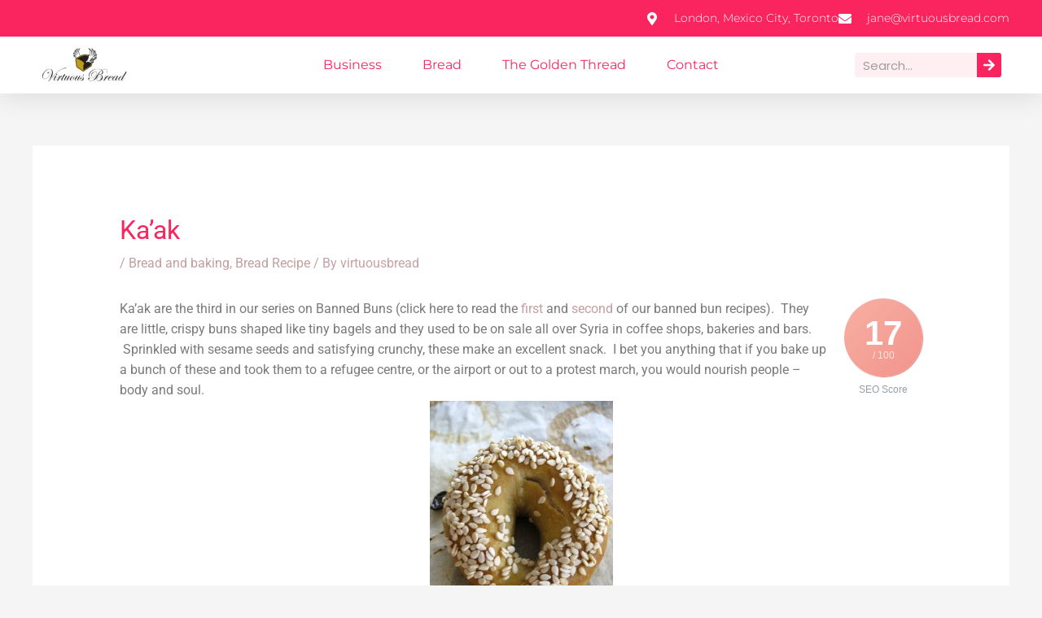

--- FILE ---
content_type: text/html
request_url: https://www.virtuousbread.com/bread-and-baking/remind-someone-of-home-kaak-little-buns-from-syria-that-you-can-give-away/
body_size: 39345
content:
<!DOCTYPE html>
<html lang="en-US" prefix="og: https://ogp.me/ns#">
<head>
<meta charset="UTF-8">
<meta name="viewport" content="width=device-width, initial-scale=1">
<link rel="profile" href="https://gmpg.org/xfn/11"> 
<style>img:is([sizes="auto" i], [sizes^="auto," i]){contain-intrinsic-size:3000px 1500px}</style>
<title>Ka&#039;ak</title>
<meta name="description" content="Ka&#039;ak are the third in our series on Banned Buns (click here to read the first and second of our banned bun recipes).  They are little, crispy buns shaped"/>
<meta name="robots" content="follow, index, max-snippet:-1, max-video-preview:-1, max-image-preview:large"/>
<link rel="canonical" href="https://www.virtuousbread.com/bread-and-baking/remind-someone-of-home-kaak-little-buns-from-syria-that-you-can-give-away/"/>
<meta property="og:locale" content="en_US"/>
<meta property="og:type" content="article"/>
<meta property="og:title" content="Ka&#039;ak"/>
<meta property="og:description" content="Ka&#039;ak are the third in our series on Banned Buns (click here to read the first and second of our banned bun recipes).  They are little, crispy buns shaped"/>
<meta property="og:url" content="https://www.virtuousbread.com/bread-and-baking/remind-someone-of-home-kaak-little-buns-from-syria-that-you-can-give-away/"/>
<meta property="og:site_name" content="Virtuous Bread"/>
<meta property="article:tag" content="bake bread london"/>
<meta property="article:tag" content="banned buns"/>
<meta property="article:tag" content="Bread classes London"/>
<meta property="article:tag" content="bread courses london"/>
<meta property="article:tag" content="bread from syria"/>
<meta property="article:tag" content="Bread recipes"/>
<meta property="article:tag" content="Buns"/>
<meta property="article:tag" content="easy bread recipes"/>
<meta property="article:tag" content="jane mason"/>
<meta property="article:tag" content="Learn to bake bread London"/>
<meta property="article:tag" content="recipes for syrian bread"/>
<meta property="article:tag" content="syrian bread"/>
<meta property="article:tag" content="virtuous bread"/>
<meta property="article:section" content="Bread and baking"/>
<meta property="og:updated_time" content="2023-01-10T12:13:17+00:00"/>
<meta property="og:image" content="https://www.virtuousbread.com/wp-content/uploads/2017/01/IMG_3524-e1668649443303.jpg"/>
<meta property="og:image:secure_url" content="https://www.virtuousbread.com/wp-content/uploads/2017/01/IMG_3524-e1668649443303.jpg"/>
<meta property="og:image:width" content="600"/>
<meta property="og:image:height" content="606"/>
<meta property="og:image:alt" content="Ka&#8217;ak"/>
<meta property="og:image:type" content="image/jpeg"/>
<meta property="article:published_time" content="2017-01-31T16:37:34+00:00"/>
<meta property="article:modified_time" content="2023-01-10T12:13:17+00:00"/>
<meta name="twitter:card" content="summary_large_image"/>
<meta name="twitter:title" content="Ka&#039;ak"/>
<meta name="twitter:description" content="Ka&#039;ak are the third in our series on Banned Buns (click here to read the first and second of our banned bun recipes).  They are little, crispy buns shaped"/>
<meta name="twitter:image" content="https://www.virtuousbread.com/wp-content/uploads/2017/01/IMG_3524-e1668649443303.jpg"/>
<meta name="twitter:label1" content="Written by"/>
<meta name="twitter:data1" content="virtuousbread"/>
<meta name="twitter:label2" content="Time to read"/>
<meta name="twitter:data2" content="5 minutes"/>
<script type="application/ld+json" class="rank-math-schema-pro">{"@context":"https://schema.org","@graph":[{"@type":"Organization","@id":"https://www.virtuousbread.com/#organization","name":"Virtuous Bread","logo":{"@type":"ImageObject","@id":"https://www.virtuousbread.com/#logo","url":"https://virtuousbread.com/wp-content/uploads/2016/11/virtuous-bread-logo-copy2.png","contentUrl":"https://virtuousbread.com/wp-content/uploads/2016/11/virtuous-bread-logo-copy2.png","caption":"Virtuous Bread","inLanguage":"en-US","width":"301","height":"286"}},{"@type":"WebSite","@id":"https://www.virtuousbread.com/#website","url":"https://www.virtuousbread.com","name":"Virtuous Bread","publisher":{"@id":"https://www.virtuousbread.com/#organization"},"inLanguage":"en-US"},{"@type":"ImageObject","@id":"https://www.virtuousbread.com/wp-content/uploads/2017/01/IMG_3524-e1668649443303.jpg","url":"https://www.virtuousbread.com/wp-content/uploads/2017/01/IMG_3524-e1668649443303.jpg","width":"600","height":"606","inLanguage":"en-US"},{"@type":"BreadcrumbList","@id":"https://www.virtuousbread.com/bread-and-baking/remind-someone-of-home-kaak-little-buns-from-syria-that-you-can-give-away/#breadcrumb","itemListElement":[{"@type":"ListItem","position":"1","item":{"@id":"https://virtuousbread.com","name":"Home"}},{"@type":"ListItem","position":"2","item":{"@id":"https://www.virtuousbread.com/bread-and-baking/remind-someone-of-home-kaak-little-buns-from-syria-that-you-can-give-away/","name":"Ka&#8217;ak"}}]},{"@type":"WebPage","@id":"https://www.virtuousbread.com/bread-and-baking/remind-someone-of-home-kaak-little-buns-from-syria-that-you-can-give-away/#webpage","url":"https://www.virtuousbread.com/bread-and-baking/remind-someone-of-home-kaak-little-buns-from-syria-that-you-can-give-away/","name":"Ka&#039;ak","datePublished":"2017-01-31T16:37:34+00:00","dateModified":"2023-01-10T12:13:17+00:00","isPartOf":{"@id":"https://www.virtuousbread.com/#website"},"primaryImageOfPage":{"@id":"https://www.virtuousbread.com/wp-content/uploads/2017/01/IMG_3524-e1668649443303.jpg"},"inLanguage":"en-US","breadcrumb":{"@id":"https://www.virtuousbread.com/bread-and-baking/remind-someone-of-home-kaak-little-buns-from-syria-that-you-can-give-away/#breadcrumb"}},{"@type":"BlogPosting","headline":"Ka&#039;ak","datePublished":"2017-01-31T16:37:34+00:00","dateModified":"2023-01-10T12:13:17+00:00","author":{"@type":"Person","name":"virtuousbread"},"name":"Ka&#039;ak","@id":"https://www.virtuousbread.com/bread-and-baking/remind-someone-of-home-kaak-little-buns-from-syria-that-you-can-give-away/#schema-26144","isPartOf":{"@id":"https://www.virtuousbread.com/bread-and-baking/remind-someone-of-home-kaak-little-buns-from-syria-that-you-can-give-away/#webpage"},"publisher":{"@id":"https://www.virtuousbread.com/#organization"},"image":{"@id":"https://www.virtuousbread.com/wp-content/uploads/2017/01/IMG_3524-e1668649443303.jpg"},"inLanguage":"en-US","mainEntityOfPage":{"@id":"https://www.virtuousbread.com/bread-and-baking/remind-someone-of-home-kaak-little-buns-from-syria-that-you-can-give-away/#webpage"}},{"@type":"Recipe","name":"Syrian Body and Soul with Banned Buns","author":{"@type":"Person","name":"virtuousbread"},"description":"Ka\u2019ak are the third in our series on Banned Buns (click here to read the\u00a0first\u00a0and\u00a0second\u00a0of our banned bun recipes). \u00a0They are little, crispy buns shaped like tiny bagels and they used to be on sale all over Syria in coffee shops, bakeries and bars. \u00a0Sprinkled with sesame seeds and satisfying crunchy, these make an excellent snack. \u00a0I bet you anything that if you bake up a bunch of these and took them to a refugee centre, or the airport or out to a protest march, you would nourish people \u2013 body and soul.","datePublished":"2017-01-31T16:37:34+00:00","image":["https://www.virtuousbread.com/wp-content/uploads/2017/01/IMG_3524-e1668649443303.jpg","https://www.virtuousbread.com/wp-content/uploads/2017/01/IMG_3524-e1668649443303-500x500.jpg","https://www.virtuousbread.com/wp-content/uploads/2017/01/IMG_3524-e1668649443303-500x375.jpg","https://www.virtuousbread.com/wp-content/uploads/2017/01/IMG_3524-e1668649443303-480x270.jpg"],"recipeYield":["30","30 Buns"],"recipeIngredient":["450 g Strong white wheat flour","250 g Water","2 g Instant (or 4.5 g dry or 9 g fresh yeast)","9 g Salt","50 g \u00a0Butter (or good quality olive oil)","1 tbsp Ground cumin","1 tbsp Ground mahlab(The stone of the St Lucie cherry and you can get it at a Middle Eastern shop.)","1 tbsp Ground kizabrah (or ground anise)","1 whole Egg (with 1 teaspoon of water Sesame seeds)"],"recipeInstructions":[{"@type":"HowToSection","name":"Method","itemListElement":[{"@type":"HowToStep","text":"If using dry yeast, measure the flour into a bowl and make a well in it.\u00a0Sprinkle in the yeast, pour 100 g of the water over it and let it sit for 15\u00a0minutes. A beige sludge may or may not form on the water \u2013 don\u2019t worry\u00a0about it. The thing is to let the yeast dissolve thoroughly. Then, add the rest\u00a0of the ingredients and bring them into a ball in the bowl.","name":"If using dry yeast, measure the flour into a bowl and make a well in it.\u00a0Sprinkle in the yeast, pour 100 g of the water over it and let it sit for 15\u00a0minutes. A beige sludge may or may not form on the water \u2013 don\u2019t worry\u00a0about it. The thing is to let the yeast dissolve thoroughly. Then, add the rest\u00a0of the ingredients and bring them into a ball in the bowl.","url":"https://www.virtuousbread.com/bread-and-baking/remind-someone-of-home-kaak-little-buns-from-syria-that-you-can-give-away/#wprm-recipe-27818-step-0-0"},{"@type":"HowToStep","text":"If using fresh or instant yeast, measure all the ingredients into a bowl and bring them\u00a0together into a ball in the bowl.","name":"If using fresh or instant yeast, measure all the ingredients into a bowl and bring them\u00a0together into a ball in the bowl.","url":"https://www.virtuousbread.com/bread-and-baking/remind-someone-of-home-kaak-little-buns-from-syria-that-you-can-give-away/#wprm-recipe-27818-step-0-1"},{"@type":"HowToStep","text":"Turn the dough ball out of the bowl and on to the counter and knead well for\u00a010 minutes. Pop it back into the bowl and let it sit for an hour, covered with\u00a0cling film or a damp tea towel.","name":"Turn the dough ball out of the bowl and on to the counter and knead well for\u00a010 minutes. Pop it back into the bowl and let it sit for an hour, covered with\u00a0cling film or a damp tea towel.","url":"https://www.virtuousbread.com/bread-and-baking/remind-someone-of-home-kaak-little-buns-from-syria-that-you-can-give-away/#wprm-recipe-27818-step-0-2"}]},{"@type":"HowToSection","name":"Pre heat the oven to 230 degrees celcius as these buns do not require a\u00a0second rise.","itemListElement":[{"@type":"HowToStep","text":"Pull the dough gently out onto a non floury surface and divide it into little\u00a0pieces about 20 -30 g each","name":"Pull the dough gently out onto a non floury surface and divide it into little\u00a0pieces about 20 -30 g each","url":"https://www.virtuousbread.com/bread-and-baking/remind-someone-of-home-kaak-little-buns-from-syria-that-you-can-give-away/#wprm-recipe-27818-step-2-0"},{"@type":"HowToStep","text":"\u00a0Roll each piece into a thin snake about 10 cm long","name":"\u00a0Roll each piece into a thin snake about 10 cm long","url":"https://www.virtuousbread.com/bread-and-baking/remind-someone-of-home-kaak-little-buns-from-syria-that-you-can-give-away/#wprm-recipe-27818-step-2-1"},{"@type":"HowToStep","text":"\u00a0Form the snake into a circle and seal the ends together by pinching tightly","name":"\u00a0Form the snake into a circle and seal the ends together by pinching tightly","url":"https://www.virtuousbread.com/bread-and-baking/remind-someone-of-home-kaak-little-buns-from-syria-that-you-can-give-away/#wprm-recipe-27818-step-2-2"},{"@type":"HowToStep","text":"Dip each circle first in a shallow bowl of beaten egg and then in sesame\u00a0seeds","name":"Dip each circle first in a shallow bowl of beaten egg and then in sesame\u00a0seeds","url":"https://www.virtuousbread.com/bread-and-baking/remind-someone-of-home-kaak-little-buns-from-syria-that-you-can-give-away/#wprm-recipe-27818-step-2-3"},{"@type":"HowToStep","text":"Place each ka\u2019ak on a baking tray that you have lined with non stick baking\u00a0parchment","name":"Place each ka\u2019ak on a baking tray that you have lined with non stick baking\u00a0parchment","url":"https://www.virtuousbread.com/bread-and-baking/remind-someone-of-home-kaak-little-buns-from-syria-that-you-can-give-away/#wprm-recipe-27818-step-2-4"},{"@type":"HowToStep","text":"When the tray is full, pop it immediately in the oven and bake the buns for 10\u00a0minutes. Turn the oven down to 180 degrees and bake the buns for a further\u00a010-15 minutes, depending on how big they are. They will be a little bit pale \u2013\u00a0simply because they are not baked for very long, and they should be\u00a0completely dry. Remove them from the oven and let them cool completely.","name":"When the tray is full, pop it immediately in the oven and bake the buns for 10\u00a0minutes. Turn the oven down to 180 degrees and bake the buns for a further\u00a010-15 minutes, depending on how big they are. They will be a little bit pale \u2013\u00a0simply because they are not baked for very long, and they should be\u00a0completely dry. Remove them from the oven and let them cool completely.","url":"https://www.virtuousbread.com/bread-and-baking/remind-someone-of-home-kaak-little-buns-from-syria-that-you-can-give-away/#wprm-recipe-27818-step-2-5"},{"@type":"HowToStep","text":"Bake all the buns in this way and if you find they are not completely dry when\u00a0they have cooled \u2013 if there is any squish in them at all \u2013 pile them all back on a\u00a0baking tray and put them in the oven. Turn the oven to its lowest setting and\u00a0leave them there for several hours (or over night) until they are totally dry.That way, they last for ages in a tin and are very transportable so you can take them out and about with you and make new friends.This recipe first appeared in The Book of Buns,\u00a0available on Amazon.Want to learn more? \u00a0Come and take a bread course with us!","name":"Bake all the buns in this way and if you find they are not completely dry when\u00a0they have cooled \u2013 if there is any squish in them at all \u2013 pile them all back on a\u00a0baking tray and put them in the oven. Turn the oven to its lowest setting and\u00a0leave them there for several hours (or over night) until they are totally dry.That way, they last for ages in a tin and are very transportable so you can take them out and about with you and make new friends.This recipe first appeared in The Book of Buns,\u00a0available on Amazon.Want to learn more? \u00a0Come and take a bread course with us!","url":"https://www.virtuousbread.com/bread-and-baking/remind-someone-of-home-kaak-little-buns-from-syria-that-you-can-give-away/#wprm-recipe-27818-step-2-6"}]}],"@id":"https://www.virtuousbread.com/bread-and-baking/remind-someone-of-home-kaak-little-buns-from-syria-that-you-can-give-away/#recipe","mainEntityOfPage":"https://www.virtuousbread.com/bread-and-baking/remind-someone-of-home-kaak-little-buns-from-syria-that-you-can-give-away/#webpage","isPartOf":{"@id":"https://www.virtuousbread.com/bread-and-baking/remind-someone-of-home-kaak-little-buns-from-syria-that-you-can-give-away/#schema-26144"}}]}</script>
<link rel='dns-prefetch' href='//fonts.googleapis.com'/>
<link rel="alternate" type="application/rss+xml" title="Virtuous Bread &raquo; Feed" href="https://www.virtuousbread.com/feed/"/>
<link rel="alternate" type="application/rss+xml" title="Virtuous Bread &raquo; Comments Feed" href="https://www.virtuousbread.com/comments/feed/"/>
<link rel='stylesheet' id='astra-theme-css-css' href='https://www.virtuousbread.com/wp-content/themes/astra/assets/css/minified/frontend.min.css?ver=4.11.15' media='all'/>
<style id='astra-theme-css-inline-css'>.ast-no-sidebar .entry-content .alignfull{margin-left:calc( -50vw + 50%);margin-right:calc( -50vw + 50%);max-width:100vw;width:100vw;}.ast-no-sidebar .entry-content .alignwide{margin-left:calc(-41vw + 50%);margin-right:calc(-41vw + 50%);max-width:unset;width:unset;}.ast-no-sidebar .entry-content .alignfull .alignfull,.ast-no-sidebar .entry-content .alignfull .alignwide,.ast-no-sidebar .entry-content .alignwide .alignfull,.ast-no-sidebar .entry-content .alignwide .alignwide,.ast-no-sidebar .entry-content .wp-block-column .alignfull,.ast-no-sidebar .entry-content .wp-block-column .alignwide{width:100%;margin-left:auto;margin-right:auto;}.wp-block-gallery,.blocks-gallery-grid{margin:0;}.wp-block-separator{max-width:100px;}.wp-block-separator.is-style-wide,.wp-block-separator.is-style-dots{max-width:none;}.entry-content .has-2-columns .wp-block-column:first-child{padding-right:10px;}.entry-content .has-2-columns .wp-block-column:last-child{padding-left:10px;}@media(max-width:782px){.entry-content .wp-block-columns .wp-block-column{flex-basis:100%;}.entry-content .has-2-columns .wp-block-column:first-child{padding-right:0;}.entry-content .has-2-columns .wp-block-column:last-child {padding-left: 0;}}body .entry-content .wp-block-latest-posts{margin-left:0;}body .entry-content .wp-block-latest-posts li{list-style:none;}.ast-no-sidebar .ast-container .entry-content .wp-block-latest-posts{margin-left:0;}.ast-header-break-point .entry-content .alignwide{margin-left:auto;margin-right:auto;}.entry-content .blocks-gallery-item img{margin-bottom:auto;}.wp-block-pullquote{border-top:4px solid #555d66;border-bottom:4px solid #555d66;color:#40464d;}:root{--ast-post-nav-space:0;--ast-container-default-xlg-padding:6.67em;--ast-container-default-lg-padding:5.67em;--ast-container-default-slg-padding:4.34em;--ast-container-default-md-padding:3.34em;--ast-container-default-sm-padding:6.67em;--ast-container-default-xs-padding:2.4em;--ast-container-default-xxs-padding:1.4em;--ast-code-block-background:#EEEEEE;--ast-comment-inputs-background:#FAFAFA;--ast-normal-container-width:1200px;--ast-narrow-container-width:750px;--ast-blog-title-font-weight:normal;--ast-blog-meta-weight:inherit;--ast-global-color-primary:var(--ast-global-color-5);--ast-global-color-secondary:var(--ast-global-color-4);--ast-global-color-alternate-background:var(--ast-global-color-7);--ast-global-color-subtle-background:var(--ast-global-color-6);--ast-bg-style-guide:#F8FAFC;--ast-shadow-style-guide:0px 0px 4px 0 #00000057;--ast-global-dark-bg-style:#fff;--ast-global-dark-lfs:#fbfbfb;--ast-widget-bg-color:#fafafa;--ast-wc-container-head-bg-color:#fbfbfb;--ast-title-layout-bg:#eeeeee;--ast-search-border-color:#e7e7e7;--ast-lifter-hover-bg:#e6e6e6;--ast-gallery-block-color:#000;--srfm-color-input-label:var(--ast-global-color-2);}html{font-size:100%;}a,.page-title{color:var(--ast-global-color-1);}a:hover,a:focus{color:var(--ast-global-color-0);}body,button,input,select,textarea,.ast-button,.ast-custom-button{font-family:'Poppins',sans-serif;font-weight:400;font-size:16px;font-size:1rem;line-height:var(--ast-body-line-height,1.6em);}blockquote{color:#000000;}h1,h2,h3,h4,h5,h6,.entry-content :where(h1,h2,h3,h4,h5,h6),.site-title,.site-title a{font-family:'Playfair Display',serif;font-weight:700;line-height:1em;}.ast-site-identity .site-title a{color:var(--ast-global-color-2);}.site-title{font-size:35px;font-size:2.1875rem;display:none;}header .custom-logo-link img{max-width:164px;width:164px;}.astra-logo-svg{width:164px;}.site-header .site-description{font-size:15px;font-size:0.9375rem;display:none;}.entry-title{font-size:26px;font-size:1.625rem;}.archive .ast-article-post .ast-article-inner,.blog .ast-article-post .ast-article-inner,.archive .ast-article-post .ast-article-inner:hover,.blog .ast-article-post .ast-article-inner:hover{overflow:hidden;}h1,.entry-content :where(h1){font-size:75px;font-size:4.6875rem;font-family:'Playfair Display',serif;line-height:1.4em;}h2,.entry-content :where(h2){font-size:50px;font-size:3.125rem;font-family:'Playfair Display',serif;line-height:1.3em;}h3,.entry-content :where(h3){font-size:32px;font-size:2rem;font-family:'Playfair Display',serif;line-height:1.3em;}h4,.entry-content :where(h4){font-size:20px;font-size:1.25rem;line-height:1.2em;font-family:'Playfair Display',serif;}h5,.entry-content :where(h5){font-size:18px;font-size:1.125rem;line-height:1.2em;font-family:'Playfair Display',serif;}h6,.entry-content :where(h6){font-size:15px;font-size:0.9375rem;line-height:1.25em;font-family:'Playfair Display',serif;}::selection{background-color:var(--ast-global-color-0);color:#ffffff;}body,h1,h2,h3,h4,h5,h6,.entry-title a,.entry-content :where(h1,h2,h3,h4,h5,h6){color:#051145;}.tagcloud a:hover,.tagcloud a:focus,.tagcloud a.current-item{color:#000000;border-color:var(--ast-global-color-1);background-color:var(--ast-global-color-1);}input:focus,input[type="text"]:focus,input[type="email"]:focus,input[type="url"]:focus,input[type="password"]:focus,input[type="reset"]:focus,input[type="search"]:focus,textarea:focus{border-color:var(--ast-global-color-1);}input[type="radio"]:checked,input[type=reset],input[type="checkbox"]:checked,input[type="checkbox"]:hover:checked,input[type="checkbox"]:focus:checked,input[type=range]::-webkit-slider-thumb{border-color:var(--ast-global-color-1);background-color:var(--ast-global-color-1);box-shadow:none;}.site-footer a:hover + .post-count,.site-footer a:focus + .post-count{background:var(--ast-global-color-1);border-color:var(--ast-global-color-1);}.single .nav-links .nav-previous,.single .nav-links .nav-next{color:var(--ast-global-color-1);}.entry-meta,.entry-meta *{line-height:1.45;color:var(--ast-global-color-1);}.entry-meta a:not(.ast-button):hover,.entry-meta a:not(.ast-button):hover *,.entry-meta a:not(.ast-button):focus,.entry-meta a:not(.ast-button):focus *,.page-links > .page-link,.page-links .page-link:hover,.post-navigation a:hover{color:var(--ast-global-color-0);}#cat option,.secondary .calendar_wrap thead a,.secondary .calendar_wrap thead a:visited{color:var(--ast-global-color-1);}.secondary .calendar_wrap #today,.ast-progress-val span{background:var(--ast-global-color-1);}.secondary a:hover + .post-count,.secondary a:focus + .post-count{background:var(--ast-global-color-1);border-color:var(--ast-global-color-1);}.calendar_wrap #today > a{color:#000000;}.page-links .page-link,.single .post-navigation a{color:var(--ast-global-color-1);}.ast-search-menu-icon .search-form button.search-submit{padding:0 4px;}.ast-search-menu-icon form.search-form{padding-right:0;}.ast-search-menu-icon.slide-search input.search-field{width:0;}.ast-header-search .ast-search-menu-icon.ast-dropdown-active .search-form,.ast-header-search .ast-search-menu-icon.ast-dropdown-active .search-field:focus{transition:all 0.2s;}.search-form input.search-field:focus{outline:none;}.widget-title,.widget .wp-block-heading{font-size:22px;font-size:1.375rem;color:#051145;}.single .ast-author-details .author-title{color:var(--ast-global-color-0);}.ast-search-menu-icon.slide-search a:focus-visible:focus-visible,.astra-search-icon:focus-visible,#close:focus-visible,a:focus-visible,.ast-menu-toggle:focus-visible,.site .skip-link:focus-visible,.wp-block-loginout input:focus-visible,.wp-block-search.wp-block-search__button-inside .wp-block-search__inside-wrapper,.ast-header-navigation-arrow:focus-visible,.ast-orders-table__row .ast-orders-table__cell:focus-visible,a#ast-apply-coupon:focus-visible,#ast-apply-coupon:focus-visible,#close:focus-visible,.button.search-submit:focus-visible,#search_submit:focus,.normal-search:focus-visible,.ast-header-account-wrap:focus-visible,.astra-cart-drawer-close:focus,.ast-single-variation:focus,.ast-button:focus{outline-style:dotted;outline-color:inherit;outline-width:thin;}input:focus,input[type="text"]:focus,input[type="email"]:focus,input[type="url"]:focus,input[type="password"]:focus,input[type="reset"]:focus,input[type="search"]:focus,input[type="number"]:focus,textarea:focus,.wp-block-search__input:focus,[data-section="section-header-mobile-trigger"] .ast-button-wrap .ast-mobile-menu-trigger-minimal:focus,.ast-mobile-popup-drawer.active .menu-toggle-close:focus,#ast-scroll-top:focus,#coupon_code:focus,#ast-coupon-code:focus{border-style:dotted;border-color:inherit;border-width:thin;}input{outline:none;}.ast-logo-title-inline .site-logo-img{padding-right:1em;}.site-logo-img img{transition:all 0.2s linear;}body .ast-oembed-container *{position:absolute;top:0;width:100%;height:100%;left:0;}body .wp-block-embed-pocket-casts .ast-oembed-container *{position:unset;}.ast-single-post-featured-section + article{margin-top:2em;}.site-content .ast-single-post-featured-section img{width:100%;overflow:hidden;object-fit:cover;}.site > .ast-single-related-posts-container{margin-top:0;}@media(min-width:922px){.ast-desktop .ast-container--narrow {max-width: var(--ast-narrow-container-width);margin: 0 auto;}}@media(max-width:921.9px){#ast-desktop-header{display:none;}}@media(min-width:922px){#ast-mobile-header{display:none;}}@media(max-width:420px){.single .nav-links .nav-previous,.single .nav-links .nav-next {width: 100%;text-align: center;}}.wp-block-buttons.aligncenter{justify-content:center;}@media(min-width:1200px){.ast-separate-container.ast-right-sidebar .entry-content .wp-block-image.alignfull,.ast-separate-container.ast-left-sidebar .entry-content .wp-block-image.alignfull,.ast-separate-container.ast-right-sidebar .entry-content .wp-block-cover.alignfull,.ast-separate-container.ast-left-sidebar .entry-content .wp-block-cover.alignfull{margin-left:-6.67em;margin-right:-6.67em;max-width:unset;width:unset;}.ast-separate-container.ast-right-sidebar .entry-content .wp-block-image.alignwide,.ast-separate-container.ast-left-sidebar .entry-content .wp-block-image.alignwide,.ast-separate-container.ast-right-sidebar .entry-content .wp-block-cover.alignwide,.ast-separate-container.ast-left-sidebar .entry-content .wp-block-cover.alignwide{margin-left:-20px;margin-right:-20px;max-width:unset;width:unset;}}@media(min-width:1200px){.wp-block-group .has-background{padding:20px;}}@media(min-width:1200px){.ast-no-sidebar.ast-separate-container .entry-content .wp-block-group.alignwide,.ast-no-sidebar.ast-separate-container .entry-content .wp-block-cover.alignwide{margin-left:-20px;margin-right:-20px;padding-left:20px;padding-right:20px;}.ast-no-sidebar.ast-separate-container .entry-content .wp-block-cover.alignfull,.ast-no-sidebar.ast-separate-container .entry-content .wp-block-group.alignfull{margin-left:-6.67em;margin-right:-6.67em;padding-left:6.67em;padding-right:6.67em;}}@media(min-width:1200px){.wp-block-cover-image.alignwide .wp-block-cover__inner-container,.wp-block-cover.alignwide .wp-block-cover__inner-container,.wp-block-cover-image.alignfull .wp-block-cover__inner-container,.wp-block-cover.alignfull .wp-block-cover__inner-container{width:100%;}}.wp-block-image.aligncenter{margin-left:auto;margin-right:auto;}.wp-block-table.aligncenter{margin-left:auto;margin-right:auto;}.wp-block-buttons .wp-block-button.is-style-outline .wp-block-button__link.wp-element-button,.ast-outline-button,.wp-block-uagb-buttons-child .uagb-buttons-repeater.ast-outline-button{border-color:#fa255e;border-top-width:2px;border-right-width:2px;border-bottom-width:2px;border-left-width:2px;font-family:inherit;font-weight:500;font-size:14px;font-size:0.875rem;line-height:1em;border-top-left-radius:4px;border-top-right-radius:4px;border-bottom-right-radius:4px;border-bottom-left-radius:4px;}.wp-block-button.is-style-outline .wp-block-button__link:hover,.wp-block-buttons .wp-block-button.is-style-outline .wp-block-button__link:focus,.wp-block-buttons .wp-block-button.is-style-outline > .wp-block-button__link:not(.has-text-color):hover,.wp-block-buttons .wp-block-button.wp-block-button__link.is-style-outline:not(.has-text-color):hover,.ast-outline-button:hover,.ast-outline-button:focus,.wp-block-uagb-buttons-child .uagb-buttons-repeater.ast-outline-button:hover,.wp-block-uagb-buttons-child .uagb-buttons-repeater.ast-outline-button:focus{background-color:#fa255e;}.wp-block-button .wp-block-button__link.wp-element-button.is-style-outline:not(.has-background),.wp-block-button.is-style-outline>.wp-block-button__link.wp-element-button:not(.has-background),.ast-outline-button{background-color:#fa255e;}.entry-content[data-ast-blocks-layout] > figure{margin-bottom:1em;}.elementor-widget-container .elementor-loop-container .e-loop-item[data-elementor-type="loop-item"]{width:100%;}@media(max-width:921px){.ast-left-sidebar #content > .ast-container{display:flex;flex-direction:column-reverse;width:100%;}.ast-separate-container .ast-article-post,.ast-separate-container .ast-article-single{padding:1.5em 2.14em;}.ast-author-box img.avatar{margin:20px 0 0 0;}}@media(min-width:922px){.ast-separate-container.ast-right-sidebar #primary,.ast-separate-container.ast-left-sidebar #primary{border:0;}.search-no-results.ast-separate-container #primary{margin-bottom:4em;}}.elementor-widget-button .elementor-button{border-style:solid;text-decoration:none;border-top-width:0px;border-right-width:0px;border-left-width:0px;border-bottom-width:0px;}body .elementor-button.elementor-size-sm,body .elementor-button.elementor-size-xs,body .elementor-button.elementor-size-md,body .elementor-button.elementor-size-lg,body .elementor-button.elementor-size-xl,body .elementor-button{border-top-left-radius:4px;border-top-right-radius:4px;border-bottom-right-radius:4px;border-bottom-left-radius:4px;padding-top:16px;padding-right:30px;padding-bottom:16px;padding-left:30px;}.elementor-widget-button .elementor-button{border-color:#fa255e;background-color:#fa255e;}.elementor-widget-button .elementor-button:hover,.elementor-widget-button .elementor-button:focus{color:#ffffff;background-color:#fa255e;border-color:#fa255e;}.wp-block-button .wp-block-button__link ,.elementor-widget-button .elementor-button,.elementor-widget-button .elementor-button:visited{color:#ffffff;}.elementor-widget-button .elementor-button{font-weight:500;font-size:14px;font-size:0.875rem;line-height:1em;letter-spacing:0.5px;}body .elementor-button.elementor-size-sm,body .elementor-button.elementor-size-xs,body .elementor-button.elementor-size-md,body .elementor-button.elementor-size-lg,body .elementor-button.elementor-size-xl,body .elementor-button{font-size:14px;font-size:0.875rem;}.wp-block-button .wp-block-button__link:hover,.wp-block-button .wp-block-button__link:focus{color:#ffffff;background-color:#fa255e;border-color:#fa255e;}.elementor-widget-heading h1.elementor-heading-title{line-height:1.4em;}.elementor-widget-heading h2.elementor-heading-title{line-height:1.3em;}.elementor-widget-heading h3.elementor-heading-title{line-height:1.3em;}.elementor-widget-heading h4.elementor-heading-title{line-height:1.2em;}.elementor-widget-heading h5.elementor-heading-title{line-height:1.2em;}.elementor-widget-heading h6.elementor-heading-title{line-height:1.25em;}.wp-block-button .wp-block-button__link{border-style:solid;border-top-width:0px;border-right-width:0px;border-left-width:0px;border-bottom-width:0px;border-color:#fa255e;background-color:#fa255e;color:#ffffff;font-family:inherit;font-weight:500;line-height:1em;letter-spacing:0.5px;font-size:14px;font-size:0.875rem;border-top-left-radius:4px;border-top-right-radius:4px;border-bottom-right-radius:4px;border-bottom-left-radius:4px;padding-top:16px;padding-right:30px;padding-bottom:16px;padding-left:30px;}.menu-toggle,button,.ast-button,.ast-custom-button,.button,input#submit,input[type="button"],input[type="submit"],input[type="reset"]{border-style:solid;border-top-width:0px;border-right-width:0px;border-left-width:0px;border-bottom-width:0px;color:#ffffff;border-color:#fa255e;background-color:#fa255e;padding-top:16px;padding-right:30px;padding-bottom:16px;padding-left:30px;font-family:inherit;font-weight:500;font-size:14px;font-size:0.875rem;line-height:1em;letter-spacing:0.5px;border-top-left-radius:4px;border-top-right-radius:4px;border-bottom-right-radius:4px;border-bottom-left-radius:4px;}button:focus,.menu-toggle:hover,button:hover,.ast-button:hover,.ast-custom-button:hover .button:hover,.ast-custom-button:hover ,input[type=reset]:hover,input[type=reset]:focus,input#submit:hover,input#submit:focus,input[type="button"]:hover,input[type="button"]:focus,input[type="submit"]:hover,input[type="submit"]:focus{color:#ffffff;background-color:#fa255e;border-color:#fa255e;}@media(max-width:921px){.ast-mobile-header-stack .main-header-bar .ast-search-menu-icon{display:inline-block;}.ast-header-break-point.ast-header-custom-item-outside .ast-mobile-header-stack .main-header-bar .ast-search-icon{margin:0;}.ast-comment-avatar-wrap img{max-width:2.5em;}.ast-comment-meta{padding:0 1.8888em 1.3333em;}.ast-separate-container .ast-comment-list li.depth-1{padding:1.5em 2.14em;}.ast-separate-container .comment-respond{padding:2em 2.14em;}}@media(min-width:544px){.ast-container{max-width:100%;}}@media(max-width:544px){.ast-separate-container .ast-article-post,.ast-separate-container .ast-article-single,.ast-separate-container .comments-title,.ast-separate-container .ast-archive-description{padding:1.5em 1em;}.ast-separate-container #content .ast-container{padding-left:0.54em;padding-right:0.54em;}.ast-separate-container .ast-comment-list .bypostauthor{padding:.5em;}.ast-search-menu-icon.ast-dropdown-active .search-field{width:170px;}} #ast-mobile-header .ast-site-header-cart-li a{pointer-events:none;}.ast-no-sidebar.ast-separate-container .entry-content .alignfull{margin-left:-6.67em;margin-right:-6.67em;width:auto;}@media(max-width:1200px){.ast-no-sidebar.ast-separate-container .entry-content .alignfull {margin-left: -2.4em;margin-right: -2.4em;}}@media(max-width:768px){.ast-no-sidebar.ast-separate-container .entry-content .alignfull {margin-left: -2.14em;margin-right: -2.14em;}}@media(max-width:544px){.ast-no-sidebar.ast-separate-container .entry-content .alignfull {margin-left: -1em;margin-right: -1em;}}.ast-no-sidebar.ast-separate-container .entry-content .alignwide{margin-left:-20px;margin-right:-20px;}.ast-no-sidebar.ast-separate-container .entry-content .wp-block-column .alignfull,.ast-no-sidebar.ast-separate-container .entry-content .wp-block-column .alignwide{margin-left:auto;margin-right:auto;width:100%;}@media(max-width:921px){.site-title{display:none;}.site-header .site-description{display:none;}h1,.entry-content :where(h1){font-size:45px;}h2,.entry-content :where(h2){font-size:32px;}h3,.entry-content :where(h3){font-size:25px;}}@media(max-width:544px){.site-title{display:none;}.site-header .site-description{display:none;}h1,.entry-content :where(h1){font-size:30px;}h2,.entry-content :where(h2){font-size:23px;}h3,.entry-content :where(h3){font-size:20px;}header .custom-logo-link img,.ast-header-break-point .site-branding img,.ast-header-break-point .custom-logo-link img{max-width:100px;width:100px;}.astra-logo-svg{width:100px;}.ast-header-break-point .site-logo-img .custom-mobile-logo-link img{max-width:100px;}}@media(max-width:921px){html{font-size:91.2%;}}@media(max-width:544px){html{font-size:91.2%;}}@media(min-width:922px){.ast-container{max-width:1240px;}}@font-face{font-family:"Astra";src:url(https://www.virtuousbread.com/wp-content/themes/astra/assets/fonts/astra.woff) format("woff"),url(https://www.virtuousbread.com/wp-content/themes/astra/assets/fonts/astra.ttf) format("truetype"),url(https://www.virtuousbread.com/wp-content/themes/astra/assets/fonts/astra.svg#astra) format("svg");font-weight:normal;font-style:normal;font-display:fallback;}@media(min-width:922px){.main-header-menu .sub-menu .menu-item.ast-left-align-sub-menu:hover > .sub-menu,.main-header-menu .sub-menu .menu-item.ast-left-align-sub-menu.focus > .sub-menu{margin-left:-0px;}}.site .comments-area{padding-bottom:3em;}.astra-icon-down_arrow::after{content:"\e900";font-family:Astra;}.astra-icon-close::after{content:"\e5cd";font-family:Astra;}.astra-icon-drag_handle::after{content:"\e25d";font-family:Astra;}.astra-icon-format_align_justify::after{content:"\e235";font-family:Astra;}.astra-icon-menu::after{content:"\e5d2";font-family:Astra;}.astra-icon-reorder::after{content:"\e8fe";font-family:Astra;}.astra-icon-search::after{content:"\e8b6";font-family:Astra;}.astra-icon-zoom_in::after{content:"\e56b";font-family:Astra;}.astra-icon-check-circle::after{content:"\e901";font-family:Astra;}.astra-icon-shopping-cart::after{content:"\f07a";font-family:Astra;}.astra-icon-shopping-bag::after{content:"\f290";font-family:Astra;}.astra-icon-shopping-basket::after{content:"\f291";font-family:Astra;}.astra-icon-circle-o::after{content:"\e903";font-family:Astra;}.astra-icon-certificate::after{content:"\e902";font-family:Astra;}blockquote{padding:1.2em;}:root .has-ast-global-color-0-color{color:var(--ast-global-color-0);}:root .has-ast-global-color-0-background-color{background-color:var(--ast-global-color-0);}:root .wp-block-button .has-ast-global-color-0-color{color:var(--ast-global-color-0);}:root .wp-block-button .has-ast-global-color-0-background-color{background-color:var(--ast-global-color-0);}:root .has-ast-global-color-1-color{color:var(--ast-global-color-1);}:root .has-ast-global-color-1-background-color{background-color:var(--ast-global-color-1);}:root .wp-block-button .has-ast-global-color-1-color{color:var(--ast-global-color-1);}:root .wp-block-button .has-ast-global-color-1-background-color{background-color:var(--ast-global-color-1);}:root .has-ast-global-color-2-color{color:var(--ast-global-color-2);}:root .has-ast-global-color-2-background-color{background-color:var(--ast-global-color-2);}:root .wp-block-button .has-ast-global-color-2-color{color:var(--ast-global-color-2);}:root .wp-block-button .has-ast-global-color-2-background-color{background-color:var(--ast-global-color-2);}:root .has-ast-global-color-3-color{color:var(--ast-global-color-3);}:root .has-ast-global-color-3-background-color{background-color:var(--ast-global-color-3);}:root .wp-block-button .has-ast-global-color-3-color{color:var(--ast-global-color-3);}:root .wp-block-button .has-ast-global-color-3-background-color{background-color:var(--ast-global-color-3);}:root .has-ast-global-color-4-color{color:var(--ast-global-color-4);}:root .has-ast-global-color-4-background-color{background-color:var(--ast-global-color-4);}:root .wp-block-button .has-ast-global-color-4-color{color:var(--ast-global-color-4);}:root .wp-block-button .has-ast-global-color-4-background-color{background-color:var(--ast-global-color-4);}:root .has-ast-global-color-5-color{color:var(--ast-global-color-5);}:root .has-ast-global-color-5-background-color{background-color:var(--ast-global-color-5);}:root .wp-block-button .has-ast-global-color-5-color{color:var(--ast-global-color-5);}:root .wp-block-button .has-ast-global-color-5-background-color{background-color:var(--ast-global-color-5);}:root .has-ast-global-color-6-color{color:var(--ast-global-color-6);}:root .has-ast-global-color-6-background-color{background-color:var(--ast-global-color-6);}:root .wp-block-button .has-ast-global-color-6-color{color:var(--ast-global-color-6);}:root .wp-block-button .has-ast-global-color-6-background-color{background-color:var(--ast-global-color-6);}:root .has-ast-global-color-7-color{color:var(--ast-global-color-7);}:root .has-ast-global-color-7-background-color{background-color:var(--ast-global-color-7);}:root .wp-block-button .has-ast-global-color-7-color{color:var(--ast-global-color-7);}:root .wp-block-button .has-ast-global-color-7-background-color{background-color:var(--ast-global-color-7);}:root .has-ast-global-color-8-color{color:var(--ast-global-color-8);}:root .has-ast-global-color-8-background-color{background-color:var(--ast-global-color-8);}:root .wp-block-button .has-ast-global-color-8-color{color:var(--ast-global-color-8);}:root .wp-block-button .has-ast-global-color-8-background-color{background-color:var(--ast-global-color-8);}:root{--ast-global-color-0:#fa255e;--ast-global-color-1:#c5a1a5;--ast-global-color-2:#3a3a3a;--ast-global-color-3:#4B4F58;--ast-global-color-4:#F5F5F5;--ast-global-color-5:#FFFFFF;--ast-global-color-6:#F2F5F7;--ast-global-color-7:#424242;--ast-global-color-8:#000000;}:root{--ast-border-color:#dddddd;}.ast-single-entry-banner{-js-display:flex;display:flex;flex-direction:column;justify-content:center;text-align:center;position:relative;background:var(--ast-title-layout-bg);}.ast-single-entry-banner[data-banner-layout="layout-1"]{max-width:1200px;background:inherit;padding:20px 0;}.ast-single-entry-banner[data-banner-width-type="custom"]{margin:0 auto;width:100%;}.ast-single-entry-banner + .site-content .entry-header{margin-bottom:0;}.site .ast-author-avatar{--ast-author-avatar-size:;}a.ast-underline-text{text-decoration:underline;}.ast-container > .ast-terms-link{position:relative;display:block;}a.ast-button.ast-badge-tax{padding:4px 8px;border-radius:3px;font-size:inherit;}header.entry-header{text-align:left;}header.entry-header .entry-title{font-size:32px;font-size:2rem;}header.entry-header > *:not(:last-child){margin-bottom:10px;}@media(max-width:921px){header.entry-header{text-align:left;}header.entry-header .entry-title{font-size:40px;font-size:2.5rem;}}@media(max-width:544px){header.entry-header{text-align:left;}header.entry-header .entry-title{font-size:26px;font-size:1.625rem;}}.ast-archive-entry-banner{-js-display:flex;display:flex;flex-direction:column;justify-content:center;text-align:center;position:relative;background:var(--ast-title-layout-bg);}.ast-archive-entry-banner[data-banner-width-type="custom"]{margin:0 auto;width:100%;}.ast-archive-entry-banner[data-banner-layout="layout-1"]{background:inherit;padding:20px 0;text-align:left;}body.archive .ast-archive-description{max-width:1200px;width:100%;text-align:left;padding-top:3em;padding-right:3em;padding-bottom:3em;padding-left:3em;}body.archive .ast-archive-description .ast-archive-title,body.archive .ast-archive-description .ast-archive-title *{font-size:26px;font-size:1.625rem;text-transform:capitalize;}body.archive .ast-archive-description > *:not(:last-child){margin-bottom:10px;}@media(max-width:921px){body.archive .ast-archive-description{text-align:left;}}@media(max-width:544px){body.archive .ast-archive-description{text-align:left;}}.ast-breadcrumbs .trail-browse,.ast-breadcrumbs .trail-items,.ast-breadcrumbs .trail-items li{display:inline-block;margin:0;padding:0;border:none;background:inherit;text-indent:0;text-decoration:none;}.ast-breadcrumbs .trail-browse{font-size:inherit;font-style:inherit;font-weight:inherit;color:inherit;}.ast-breadcrumbs .trail-items{list-style:none;}.trail-items li::after{padding:0 0.3em;content:"\00bb";}.trail-items li:last-of-type::after{display:none;}h1,h2,h3,h4,h5,h6,.entry-content :where(h1,h2,h3,h4,h5,h6){color:var(--ast-global-color-0);}@media(max-width:921px){.ast-builder-grid-row-container.ast-builder-grid-row-tablet-3-firstrow .ast-builder-grid-row > *:first-child,.ast-builder-grid-row-container.ast-builder-grid-row-tablet-3-lastrow .ast-builder-grid-row > *:last-child{grid-column:1 / -1;}}@media(max-width:544px){.ast-builder-grid-row-container.ast-builder-grid-row-mobile-3-firstrow .ast-builder-grid-row > *:first-child,.ast-builder-grid-row-container.ast-builder-grid-row-mobile-3-lastrow .ast-builder-grid-row > *:last-child{grid-column:1 / -1;}}.ast-builder-layout-element[data-section="title_tagline"]{display:flex;}@media(max-width:921px){.ast-header-break-point .ast-builder-layout-element[data-section="title_tagline"]{display:flex;}}@media(max-width:544px){.ast-header-break-point .ast-builder-layout-element[data-section="title_tagline"]{display:flex;}}[data-section*="section-hb-button-"] .menu-link{display:none;}.ast-header-button-1[data-section="section-hb-button-1"]{display:flex;}@media(max-width:921px){.ast-header-break-point .ast-header-button-1[data-section="section-hb-button-1"]{display:none;}}@media(max-width:544px){.ast-header-break-point .ast-header-button-1[data-section="section-hb-button-1"]{display:none;}}.ast-builder-menu-1{font-family:inherit;font-weight:inherit;}.ast-builder-menu-1 .sub-menu,.ast-builder-menu-1 .inline-on-mobile .sub-menu{border-top-width:2px;border-bottom-width:0px;border-right-width:0px;border-left-width:0px;border-color:var(--ast-global-color-0);border-style:solid;}.ast-builder-menu-1 .sub-menu .sub-menu{top:-2px;}.ast-builder-menu-1 .main-header-menu > .menu-item > .sub-menu,.ast-builder-menu-1 .main-header-menu > .menu-item > .astra-full-megamenu-wrapper{margin-top:0px;}.ast-desktop .ast-builder-menu-1 .main-header-menu > .menu-item > .sub-menu:before,.ast-desktop .ast-builder-menu-1 .main-header-menu > .menu-item > .astra-full-megamenu-wrapper:before{height:calc( 0px + 2px + 5px );}.ast-desktop .ast-builder-menu-1 .menu-item .sub-menu .menu-link{border-style:none;}@media(max-width:921px){.ast-header-break-point .ast-builder-menu-1 .menu-item.menu-item-has-children > .ast-menu-toggle{top:0;}.ast-builder-menu-1 .inline-on-mobile .menu-item.menu-item-has-children > .ast-menu-toggle{right:-15px;}.ast-builder-menu-1 .menu-item-has-children > .menu-link:after{content:unset;}.ast-builder-menu-1 .main-header-menu > .menu-item > .sub-menu,.ast-builder-menu-1 .main-header-menu > .menu-item > .astra-full-megamenu-wrapper{margin-top:0;}}@media(max-width:544px){.ast-header-break-point .ast-builder-menu-1 .menu-item.menu-item-has-children > .ast-menu-toggle{top:0;}.ast-builder-menu-1 .main-header-menu > .menu-item > .sub-menu,.ast-builder-menu-1 .main-header-menu > .menu-item > .astra-full-megamenu-wrapper{margin-top:0;}}.ast-builder-menu-1{display:flex;}@media(max-width:921px){.ast-header-break-point .ast-builder-menu-1{display:flex;}}@media(max-width:544px){.ast-header-break-point .ast-builder-menu-1{display:flex;}}.ast-footer-copyright{text-align:left;}.ast-footer-copyright.site-footer-focus-item{color:#3a3a3a;}@media(max-width:921px){.ast-footer-copyright{text-align:left;}}@media(max-width:544px){.ast-footer-copyright{text-align:center;}}.ast-footer-copyright.ast-builder-layout-element{display:flex;}@media(max-width:921px){.ast-header-break-point .ast-footer-copyright.ast-builder-layout-element{display:flex;}}@media(max-width:544px){.ast-header-break-point .ast-footer-copyright.ast-builder-layout-element{display:flex;}}.site-above-footer-wrap{padding-top:20px;padding-bottom:20px;}.site-above-footer-wrap[data-section="section-above-footer-builder"]{background-color:#eeeeee;background-image:none;min-height:60px;}.site-above-footer-wrap[data-section="section-above-footer-builder"] .ast-builder-grid-row{max-width:1200px;min-height:60px;margin-left:auto;margin-right:auto;}.site-above-footer-wrap[data-section="section-above-footer-builder"] .ast-builder-grid-row,.site-above-footer-wrap[data-section="section-above-footer-builder"] .site-footer-section{align-items:flex-start;}.site-above-footer-wrap[data-section="section-above-footer-builder"].ast-footer-row-inline .site-footer-section{display:flex;margin-bottom:0;}.ast-builder-grid-row-2-lheavy .ast-builder-grid-row{grid-template-columns:2fr 1fr;}@media(max-width:921px){.site-above-footer-wrap[data-section="section-above-footer-builder"].ast-footer-row-tablet-inline .site-footer-section{display:flex;margin-bottom:0;}.site-above-footer-wrap[data-section="section-above-footer-builder"].ast-footer-row-tablet-stack .site-footer-section{display:block;margin-bottom:10px;}.ast-builder-grid-row-container.ast-builder-grid-row-tablet-2-equal .ast-builder-grid-row{grid-template-columns:repeat( 2,1fr );}}@media(max-width:544px){.site-above-footer-wrap[data-section="section-above-footer-builder"].ast-footer-row-mobile-inline .site-footer-section{display:flex;margin-bottom:0;}.site-above-footer-wrap[data-section="section-above-footer-builder"].ast-footer-row-mobile-stack .site-footer-section{display:block;margin-bottom:10px;}.ast-builder-grid-row-container.ast-builder-grid-row-mobile-full .ast-builder-grid-row{grid-template-columns:1fr;}}.site-above-footer-wrap[data-section="section-above-footer-builder"]{display:grid;}@media(max-width:921px){.ast-header-break-point .site-above-footer-wrap[data-section="section-above-footer-builder"]{display:grid;}}@media(max-width:544px){.ast-header-break-point .site-above-footer-wrap[data-section="section-above-footer-builder"]{display:grid;}}.elementor-posts-container [CLASS*="ast-width-"]{width:100%;}.elementor-template-full-width .ast-container{display:block;}.elementor-screen-only,.screen-reader-text,.screen-reader-text span,.ui-helper-hidden-accessible{top:0 !important;}@media(max-width:544px){.elementor-element .elementor-wc-products .woocommerce[class*="columns-"] ul.products li.product{width:auto;margin:0;}.elementor-element .woocommerce .woocommerce-result-count{float:none;}}.ast-header-button-1 .ast-custom-button{box-shadow:0px 0px 0px 0px rgba(0,0,0,0.1);}.ast-desktop .ast-mega-menu-enabled .ast-builder-menu-1 div:not( .astra-full-megamenu-wrapper) .sub-menu,.ast-builder-menu-1 .inline-on-mobile .sub-menu,.ast-desktop .ast-builder-menu-1 .astra-full-megamenu-wrapper,.ast-desktop .ast-builder-menu-1 .menu-item .sub-menu{box-shadow:0px 4px 10px -2px rgba(0,0,0,0.1);}.ast-desktop .ast-mobile-popup-drawer.active .ast-mobile-popup-inner{max-width:35%;}@media(max-width:921px){.ast-mobile-popup-drawer.active .ast-mobile-popup-inner{max-width:90%;}}@media(max-width:544px){.ast-mobile-popup-drawer.active .ast-mobile-popup-inner{max-width:90%;}}.ast-header-break-point .main-header-bar{border-bottom-width:0px;}@media(min-width:922px){.main-header-bar{border-bottom-width:0px;}}.main-header-menu .menu-item,#astra-footer-menu .menu-item,.main-header-bar .ast-masthead-custom-menu-items{-js-display:flex;display:flex;-webkit-box-pack:center;-webkit-justify-content:center;-moz-box-pack:center;-ms-flex-pack:center;justify-content:center;-webkit-box-orient:vertical;-webkit-box-direction:normal;-webkit-flex-direction:column;-moz-box-orient:vertical;-moz-box-direction:normal;-ms-flex-direction:column;flex-direction:column;}.main-header-menu > .menu-item > .menu-link,#astra-footer-menu > .menu-item > .menu-link{height:100%;-webkit-box-align:center;-webkit-align-items:center;-moz-box-align:center;-ms-flex-align:center;align-items:center;-js-display:flex;display:flex;}.main-header-menu .sub-menu .menu-item.menu-item-has-children > .menu-link:after{position:absolute;right:1em;top:50%;transform:translate(0,-50%) rotate(270deg);}.ast-header-break-point .main-header-bar .main-header-bar-navigation .page_item_has_children > .ast-menu-toggle::before,.ast-header-break-point .main-header-bar .main-header-bar-navigation .menu-item-has-children > .ast-menu-toggle::before,.ast-mobile-popup-drawer .main-header-bar-navigation .menu-item-has-children>.ast-menu-toggle::before,.ast-header-break-point .ast-mobile-header-wrap .main-header-bar-navigation .menu-item-has-children > .ast-menu-toggle::before{font-weight:bold;content:"\e900";font-family:Astra;text-decoration:inherit;display:inline-block;}.ast-header-break-point .main-navigation ul.sub-menu .menu-item .menu-link:before{content:"\e900";font-family:Astra;font-size:.65em;text-decoration:inherit;display:inline-block;transform:translate(0,-2px) rotateZ(270deg);margin-right:5px;}.widget_search .search-form:after{font-family:Astra;font-size:1.2em;font-weight:normal;content:"\e8b6";position:absolute;top:50%;right:15px;transform:translate(0,-50%);}.astra-search-icon::before{content:"\e8b6";font-family:Astra;font-style:normal;font-weight:normal;text-decoration:inherit;text-align:center;-webkit-font-smoothing:antialiased;-moz-osx-font-smoothing:grayscale;z-index:3;}.main-header-bar .main-header-bar-navigation .page_item_has_children > a:after,.main-header-bar .main-header-bar-navigation .menu-item-has-children > a:after,.menu-item-has-children .ast-header-navigation-arrow:after{content:"\e900";display:inline-block;font-family:Astra;font-size:.6rem;font-weight:bold;text-rendering:auto;-webkit-font-smoothing:antialiased;-moz-osx-font-smoothing:grayscale;margin-left:10px;line-height:normal;}.menu-item-has-children .sub-menu .ast-header-navigation-arrow:after{margin-left:0;}.ast-mobile-popup-drawer .main-header-bar-navigation .ast-submenu-expanded>.ast-menu-toggle::before{transform:rotateX(180deg);}.ast-header-break-point .main-header-bar-navigation .menu-item-has-children > .menu-link:after{display:none;}@media(min-width:922px){.ast-builder-menu .main-navigation > ul > li:last-child a{margin-right:0;}}.ast-separate-container .ast-article-inner{background-color:#ffffff;background-image:none;}@media(max-width:921px){.ast-separate-container .ast-article-inner{background-color:#ffffff;background-image:none;}}@media(max-width:544px){.ast-separate-container .ast-article-inner{background-color:#ffffff;background-image:none;}}.ast-separate-container .ast-article-single:not(.ast-related-post),.ast-separate-container .error-404,.ast-separate-container .no-results,.single.ast-separate-container.ast-author-meta,.ast-separate-container .related-posts-title-wrapper,.ast-separate-container .comments-count-wrapper,.ast-box-layout.ast-plain-container .site-content,.ast-padded-layout.ast-plain-container .site-content,.ast-separate-container .ast-archive-description,.ast-separate-container .comments-area .comment-respond,.ast-separate-container .comments-area .ast-comment-list li,.ast-separate-container .comments-area .comments-title{background-color:#ffffff;background-image:none;}@media(max-width:921px){.ast-separate-container .ast-article-single:not(.ast-related-post),.ast-separate-container .error-404,.ast-separate-container .no-results,.single.ast-separate-container.ast-author-meta,.ast-separate-container .related-posts-title-wrapper,.ast-separate-container .comments-count-wrapper,.ast-box-layout.ast-plain-container .site-content,.ast-padded-layout.ast-plain-container .site-content,.ast-separate-container .ast-archive-description{background-color:#ffffff;background-image:none;}}@media(max-width:544px){.ast-separate-container .ast-article-single:not(.ast-related-post),.ast-separate-container .error-404,.ast-separate-container .no-results,.single.ast-separate-container.ast-author-meta,.ast-separate-container .related-posts-title-wrapper,.ast-separate-container .comments-count-wrapper,.ast-box-layout.ast-plain-container .site-content,.ast-padded-layout.ast-plain-container .site-content,.ast-separate-container .ast-archive-description{background-color:#ffffff;background-image:none;}}.ast-separate-container.ast-two-container #secondary .widget{background-color:#ffffff;background-image:none;}@media(max-width:921px){.ast-separate-container.ast-two-container #secondary .widget{background-color:#ffffff;background-image:none;}}@media(max-width:544px){.ast-separate-container.ast-two-container #secondary .widget{background-color:#ffffff;background-image:none;}}.ast-mobile-header-content > *,.ast-desktop-header-content > *{padding:10px 0;height:auto;}.ast-mobile-header-content > *:first-child,.ast-desktop-header-content > *:first-child{padding-top:10px;}.ast-mobile-header-content > .ast-builder-menu,.ast-desktop-header-content > .ast-builder-menu{padding-top:0;}.ast-mobile-header-content > *:last-child,.ast-desktop-header-content > *:last-child{padding-bottom:0;}.ast-mobile-header-content .ast-search-menu-icon.ast-inline-search label,.ast-desktop-header-content .ast-search-menu-icon.ast-inline-search label{width:100%;}.ast-desktop-header-content .main-header-bar-navigation .ast-submenu-expanded > .ast-menu-toggle::before{transform:rotateX(180deg);}#ast-desktop-header .ast-desktop-header-content,.ast-mobile-header-content .ast-search-icon,.ast-desktop-header-content .ast-search-icon,.ast-mobile-header-wrap .ast-mobile-header-content,.ast-main-header-nav-open.ast-popup-nav-open .ast-mobile-header-wrap .ast-mobile-header-content,.ast-main-header-nav-open.ast-popup-nav-open .ast-desktop-header-content{display:none;}.ast-main-header-nav-open.ast-header-break-point #ast-desktop-header .ast-desktop-header-content,.ast-main-header-nav-open.ast-header-break-point .ast-mobile-header-wrap .ast-mobile-header-content{display:block;}.ast-desktop .ast-desktop-header-content .astra-menu-animation-slide-up > .menu-item > .sub-menu,.ast-desktop .ast-desktop-header-content .astra-menu-animation-slide-up > .menu-item .menu-item > .sub-menu,.ast-desktop .ast-desktop-header-content .astra-menu-animation-slide-down > .menu-item > .sub-menu,.ast-desktop .ast-desktop-header-content .astra-menu-animation-slide-down > .menu-item .menu-item > .sub-menu,.ast-desktop .ast-desktop-header-content .astra-menu-animation-fade > .menu-item > .sub-menu,.ast-desktop .ast-desktop-header-content .astra-menu-animation-fade > .menu-item .menu-item > .sub-menu{opacity:1;visibility:visible;}.ast-hfb-header.ast-default-menu-enable.ast-header-break-point .ast-mobile-header-wrap .ast-mobile-header-content .main-header-bar-navigation{width:unset;margin:unset;}.ast-mobile-header-content.content-align-flex-end .main-header-bar-navigation .menu-item-has-children > .ast-menu-toggle,.ast-desktop-header-content.content-align-flex-end .main-header-bar-navigation .menu-item-has-children > .ast-menu-toggle{left:calc( 20px - 0.907em);right:auto;}.ast-mobile-header-content .ast-search-menu-icon,.ast-mobile-header-content .ast-search-menu-icon.slide-search,.ast-desktop-header-content .ast-search-menu-icon,.ast-desktop-header-content .ast-search-menu-icon.slide-search{width:100%;position:relative;display:block;right:auto;transform:none;}.ast-mobile-header-content .ast-search-menu-icon.slide-search .search-form,.ast-mobile-header-content .ast-search-menu-icon .search-form,.ast-desktop-header-content .ast-search-menu-icon.slide-search .search-form,.ast-desktop-header-content .ast-search-menu-icon .search-form{right:0;visibility:visible;opacity:1;position:relative;top:auto;transform:none;padding:0;display:block;overflow:hidden;}.ast-mobile-header-content .ast-search-menu-icon.ast-inline-search .search-field,.ast-mobile-header-content .ast-search-menu-icon .search-field,.ast-desktop-header-content .ast-search-menu-icon.ast-inline-search .search-field,.ast-desktop-header-content .ast-search-menu-icon .search-field{width:100%;padding-right:5.5em;}.ast-mobile-header-content .ast-search-menu-icon .search-submit,.ast-desktop-header-content .ast-search-menu-icon .search-submit{display:block;position:absolute;height:100%;top:0;right:0;padding:0 1em;border-radius:0;}.ast-hfb-header.ast-default-menu-enable.ast-header-break-point .ast-mobile-header-wrap .ast-mobile-header-content .main-header-bar-navigation ul .sub-menu .menu-link{padding-left:30px;}.ast-hfb-header.ast-default-menu-enable.ast-header-break-point .ast-mobile-header-wrap .ast-mobile-header-content .main-header-bar-navigation .sub-menu .menu-item .menu-item .menu-link{padding-left:40px;}.ast-mobile-popup-drawer.active .ast-mobile-popup-inner{background-color:#ffffff;;}.ast-mobile-header-wrap .ast-mobile-header-content,.ast-desktop-header-content{background-color:#ffffff;;}.ast-mobile-popup-content > *,.ast-mobile-header-content > *,.ast-desktop-popup-content > *,.ast-desktop-header-content > *{padding-top:0px;padding-bottom:0px;}.content-align-flex-start .ast-builder-layout-element{justify-content:flex-start;}.content-align-flex-start .main-header-menu{text-align:left;}.ast-mobile-popup-drawer.active .menu-toggle-close{color:#3a3a3a;}.ast-mobile-header-wrap .ast-primary-header-bar,.ast-primary-header-bar .site-primary-header-wrap{min-height:70px;}.ast-desktop .ast-primary-header-bar .main-header-menu > .menu-item{line-height:70px;}.ast-header-break-point #masthead .ast-mobile-header-wrap .ast-primary-header-bar,.ast-header-break-point #masthead .ast-mobile-header-wrap .ast-below-header-bar,.ast-header-break-point #masthead .ast-mobile-header-wrap .ast-above-header-bar{padding-left:20px;padding-right:20px;}.ast-header-break-point .ast-primary-header-bar{border-bottom-width:0px;border-bottom-color:#eaeaea;border-bottom-style:solid;}@media(min-width:922px){.ast-primary-header-bar{border-bottom-width:0px;border-bottom-color:#eaeaea;border-bottom-style:solid;}}.ast-primary-header-bar{background-color:#ffffff;}.ast-primary-header-bar{display:block;}@media(max-width:921px){.ast-header-break-point .ast-primary-header-bar{display:grid;}}@media(max-width:544px){.ast-header-break-point .ast-primary-header-bar{display:grid;}}[data-section="section-header-mobile-trigger"] .ast-button-wrap .ast-mobile-menu-trigger-minimal{color:var(--ast-global-color-0);border:none;background:transparent;}[data-section="section-header-mobile-trigger"] .ast-button-wrap .mobile-menu-toggle-icon .ast-mobile-svg{width:20px;height:20px;fill:var(--ast-global-color-0);}[data-section="section-header-mobile-trigger"] .ast-button-wrap .mobile-menu-wrap .mobile-menu{color:var(--ast-global-color-0);}:root{--e-global-color-astglobalcolor0:#fa255e;--e-global-color-astglobalcolor1:#c5a1a5;--e-global-color-astglobalcolor2:#3a3a3a;--e-global-color-astglobalcolor3:#4B4F58;--e-global-color-astglobalcolor4:#F5F5F5;--e-global-color-astglobalcolor5:#FFFFFF;--e-global-color-astglobalcolor6:#F2F5F7;--e-global-color-astglobalcolor7:#424242;--e-global-color-astglobalcolor8:#000000;}.ast-desktop .astra-menu-animation-slide-up>.menu-item>.astra-full-megamenu-wrapper,.ast-desktop .astra-menu-animation-slide-up>.menu-item>.sub-menu,.ast-desktop .astra-menu-animation-slide-up>.menu-item>.sub-menu .sub-menu{opacity:0;visibility:hidden;transform:translateY(.5em);transition:visibility .2s ease,transform .2s ease}.ast-desktop .astra-menu-animation-slide-up>.menu-item .menu-item.focus>.sub-menu,.ast-desktop .astra-menu-animation-slide-up>.menu-item .menu-item:hover>.sub-menu,.ast-desktop .astra-menu-animation-slide-up>.menu-item.focus>.astra-full-megamenu-wrapper,.ast-desktop .astra-menu-animation-slide-up>.menu-item.focus>.sub-menu,.ast-desktop .astra-menu-animation-slide-up>.menu-item:hover>.astra-full-megamenu-wrapper,.ast-desktop .astra-menu-animation-slide-up>.menu-item:hover>.sub-menu{opacity:1;visibility:visible;transform:translateY(0);transition:opacity .2s ease,visibility .2s ease,transform .2s ease}.ast-desktop .astra-menu-animation-slide-up>.full-width-mega.menu-item.focus>.astra-full-megamenu-wrapper,.ast-desktop .astra-menu-animation-slide-up>.full-width-mega.menu-item:hover>.astra-full-megamenu-wrapper{-js-display:flex;display:flex}.ast-desktop .astra-menu-animation-slide-down>.menu-item>.astra-full-megamenu-wrapper,.ast-desktop .astra-menu-animation-slide-down>.menu-item>.sub-menu,.ast-desktop .astra-menu-animation-slide-down>.menu-item>.sub-menu .sub-menu{opacity:0;visibility:hidden;transform:translateY(-.5em);transition:visibility .2s ease,transform .2s ease}.ast-desktop .astra-menu-animation-slide-down>.menu-item .menu-item.focus>.sub-menu,.ast-desktop .astra-menu-animation-slide-down>.menu-item .menu-item:hover>.sub-menu,.ast-desktop .astra-menu-animation-slide-down>.menu-item.focus>.astra-full-megamenu-wrapper,.ast-desktop .astra-menu-animation-slide-down>.menu-item.focus>.sub-menu,.ast-desktop .astra-menu-animation-slide-down>.menu-item:hover>.astra-full-megamenu-wrapper,.ast-desktop .astra-menu-animation-slide-down>.menu-item:hover>.sub-menu{opacity:1;visibility:visible;transform:translateY(0);transition:opacity .2s ease,visibility .2s ease,transform .2s ease}.ast-desktop .astra-menu-animation-slide-down>.full-width-mega.menu-item.focus>.astra-full-megamenu-wrapper,.ast-desktop .astra-menu-animation-slide-down>.full-width-mega.menu-item:hover>.astra-full-megamenu-wrapper{-js-display:flex;display:flex}.ast-desktop .astra-menu-animation-fade>.menu-item>.astra-full-megamenu-wrapper,.ast-desktop .astra-menu-animation-fade>.menu-item>.sub-menu,.ast-desktop .astra-menu-animation-fade>.menu-item>.sub-menu .sub-menu{opacity:0;visibility:hidden;transition:opacity ease-in-out .3s}.ast-desktop .astra-menu-animation-fade>.menu-item .menu-item.focus>.sub-menu,.ast-desktop .astra-menu-animation-fade>.menu-item .menu-item:hover>.sub-menu,.ast-desktop .astra-menu-animation-fade>.menu-item.focus>.astra-full-megamenu-wrapper,.ast-desktop .astra-menu-animation-fade>.menu-item.focus>.sub-menu,.ast-desktop .astra-menu-animation-fade>.menu-item:hover>.astra-full-megamenu-wrapper,.ast-desktop .astra-menu-animation-fade>.menu-item:hover>.sub-menu{opacity:1;visibility:visible;transition:opacity ease-in-out .3s}.ast-desktop .astra-menu-animation-fade>.full-width-mega.menu-item.focus>.astra-full-megamenu-wrapper,.ast-desktop .astra-menu-animation-fade>.full-width-mega.menu-item:hover>.astra-full-megamenu-wrapper{-js-display:flex;display:flex}.ast-desktop .menu-item.ast-menu-hover>.sub-menu.toggled-on{opacity:1;visibility:visible}</style>
<link rel='stylesheet' id='astra-google-fonts-css' href='https://fonts.googleapis.com/css?family=Poppins%3A400%2C500%7CPlayfair+Display%3A700%2C500&#038;display=fallback&#038;ver=4.11.15' media='all'/>
<style id='wp-emoji-styles-inline-css'>img.wp-smiley, img.emoji{display:inline !important;border:none !important;box-shadow:none !important;height:1em !important;width:1em !important;margin:0 0.07em !important;vertical-align:-0.1em !important;background:none !important;padding:0 !important;}</style>
<link rel='stylesheet' id='wp-block-library-css' href='https://www.virtuousbread.com/wp-includes/css/dist/block-library/style.min.css?ver=6.8.3' media='all'/>
<style id='global-styles-inline-css'>:root{--wp--preset--aspect-ratio--square:1;--wp--preset--aspect-ratio--4-3:4/3;--wp--preset--aspect-ratio--3-4:3/4;--wp--preset--aspect-ratio--3-2:3/2;--wp--preset--aspect-ratio--2-3:2/3;--wp--preset--aspect-ratio--16-9:16/9;--wp--preset--aspect-ratio--9-16:9/16;--wp--preset--color--black:#000000;--wp--preset--color--cyan-bluish-gray:#abb8c3;--wp--preset--color--white:#ffffff;--wp--preset--color--pale-pink:#f78da7;--wp--preset--color--vivid-red:#cf2e2e;--wp--preset--color--luminous-vivid-orange:#ff6900;--wp--preset--color--luminous-vivid-amber:#fcb900;--wp--preset--color--light-green-cyan:#7bdcb5;--wp--preset--color--vivid-green-cyan:#00d084;--wp--preset--color--pale-cyan-blue:#8ed1fc;--wp--preset--color--vivid-cyan-blue:#0693e3;--wp--preset--color--vivid-purple:#9b51e0;--wp--preset--color--ast-global-color-0:var(--ast-global-color-0);--wp--preset--color--ast-global-color-1:var(--ast-global-color-1);--wp--preset--color--ast-global-color-2:var(--ast-global-color-2);--wp--preset--color--ast-global-color-3:var(--ast-global-color-3);--wp--preset--color--ast-global-color-4:var(--ast-global-color-4);--wp--preset--color--ast-global-color-5:var(--ast-global-color-5);--wp--preset--color--ast-global-color-6:var(--ast-global-color-6);--wp--preset--color--ast-global-color-7:var(--ast-global-color-7);--wp--preset--color--ast-global-color-8:var(--ast-global-color-8);--wp--preset--gradient--vivid-cyan-blue-to-vivid-purple:linear-gradient(135deg,rgba(6,147,227,1) 0%,rgb(155,81,224) 100%);--wp--preset--gradient--light-green-cyan-to-vivid-green-cyan:linear-gradient(135deg,rgb(122,220,180) 0%,rgb(0,208,130) 100%);--wp--preset--gradient--luminous-vivid-amber-to-luminous-vivid-orange:linear-gradient(135deg,rgba(252,185,0,1) 0%,rgba(255,105,0,1) 100%);--wp--preset--gradient--luminous-vivid-orange-to-vivid-red:linear-gradient(135deg,rgba(255,105,0,1) 0%,rgb(207,46,46) 100%);--wp--preset--gradient--very-light-gray-to-cyan-bluish-gray:linear-gradient(135deg,rgb(238,238,238) 0%,rgb(169,184,195) 100%);--wp--preset--gradient--cool-to-warm-spectrum:linear-gradient(135deg,rgb(74,234,220) 0%,rgb(151,120,209) 20%,rgb(207,42,186) 40%,rgb(238,44,130) 60%,rgb(251,105,98) 80%,rgb(254,248,76) 100%);--wp--preset--gradient--blush-light-purple:linear-gradient(135deg,rgb(255,206,236) 0%,rgb(152,150,240) 100%);--wp--preset--gradient--blush-bordeaux:linear-gradient(135deg,rgb(254,205,165) 0%,rgb(254,45,45) 50%,rgb(107,0,62) 100%);--wp--preset--gradient--luminous-dusk:linear-gradient(135deg,rgb(255,203,112) 0%,rgb(199,81,192) 50%,rgb(65,88,208) 100%);--wp--preset--gradient--pale-ocean:linear-gradient(135deg,rgb(255,245,203) 0%,rgb(182,227,212) 50%,rgb(51,167,181) 100%);--wp--preset--gradient--electric-grass:linear-gradient(135deg,rgb(202,248,128) 0%,rgb(113,206,126) 100%);--wp--preset--gradient--midnight:linear-gradient(135deg,rgb(2,3,129) 0%,rgb(40,116,252) 100%);--wp--preset--font-size--small:13px;--wp--preset--font-size--medium:20px;--wp--preset--font-size--large:36px;--wp--preset--font-size--x-large:42px;--wp--preset--spacing--20:0.44rem;--wp--preset--spacing--30:0.67rem;--wp--preset--spacing--40:1rem;--wp--preset--spacing--50:1.5rem;--wp--preset--spacing--60:2.25rem;--wp--preset--spacing--70:3.38rem;--wp--preset--spacing--80:5.06rem;--wp--preset--shadow--natural:6px 6px 9px rgba(0, 0, 0, 0.2);--wp--preset--shadow--deep:12px 12px 50px rgba(0, 0, 0, 0.4);--wp--preset--shadow--sharp:6px 6px 0px rgba(0, 0, 0, 0.2);--wp--preset--shadow--outlined:6px 6px 0px -3px rgba(255, 255, 255, 1), 6px 6px rgba(0, 0, 0, 1);--wp--preset--shadow--crisp:6px 6px 0px rgba(0, 0, 0, 1);}:root{--wp--style--global--content-size:var(--wp--custom--ast-content-width-size);--wp--style--global--wide-size:var(--wp--custom--ast-wide-width-size);}:where(body){margin:0;}.wp-site-blocks > .alignleft{float:left;margin-right:2em;}.wp-site-blocks > .alignright{float:right;margin-left:2em;}.wp-site-blocks > .aligncenter{justify-content:center;margin-left:auto;margin-right:auto;}:where(.wp-site-blocks) > *{margin-block-start:24px;margin-block-end:0;}:where(.wp-site-blocks) > :first-child{margin-block-start:0;}:where(.wp-site-blocks) > :last-child{margin-block-end:0;}:root{--wp--style--block-gap:24px;}:root :where(.is-layout-flow) > :first-child{margin-block-start:0;}:root :where(.is-layout-flow) > :last-child{margin-block-end:0;}:root :where(.is-layout-flow) > *{margin-block-start:24px;margin-block-end:0;}:root :where(.is-layout-constrained) > :first-child{margin-block-start:0;}:root :where(.is-layout-constrained) > :last-child{margin-block-end:0;}:root :where(.is-layout-constrained) > *{margin-block-start:24px;margin-block-end:0;}:root :where(.is-layout-flex){gap:24px;}:root :where(.is-layout-grid){gap:24px;}.is-layout-flow > .alignleft{float:left;margin-inline-start:0;margin-inline-end:2em;}.is-layout-flow > .alignright{float:right;margin-inline-start:2em;margin-inline-end:0;}.is-layout-flow > .aligncenter{margin-left:auto !important;margin-right:auto !important;}.is-layout-constrained > .alignleft{float:left;margin-inline-start:0;margin-inline-end:2em;}.is-layout-constrained > .alignright{float:right;margin-inline-start:2em;margin-inline-end:0;}.is-layout-constrained > .aligncenter{margin-left:auto !important;margin-right:auto !important;}.is-layout-constrained > :where(:not(.alignleft):not(.alignright):not(.alignfull)){max-width:var(--wp--style--global--content-size);margin-left:auto !important;margin-right:auto !important;}.is-layout-constrained > .alignwide{max-width:var(--wp--style--global--wide-size);}body .is-layout-flex{display:flex;}.is-layout-flex{flex-wrap:wrap;align-items:center;}.is-layout-flex > :is(*, div){margin:0;}body .is-layout-grid{display:grid;}.is-layout-grid > :is(*, div){margin:0;}body{padding-top:0px;padding-right:0px;padding-bottom:0px;padding-left:0px;}a:where(:not(.wp-element-button)){text-decoration:none;}:root :where(.wp-element-button, .wp-block-button__link){background-color:#32373c;border-width:0;color:#fff;font-family:inherit;font-size:inherit;line-height:inherit;padding:calc(0.667em + 2px) calc(1.333em + 2px);text-decoration:none;}.has-black-color{color:var(--wp--preset--color--black) !important;}.has-cyan-bluish-gray-color{color:var(--wp--preset--color--cyan-bluish-gray) !important;}.has-white-color{color:var(--wp--preset--color--white) !important;}.has-pale-pink-color{color:var(--wp--preset--color--pale-pink) !important;}.has-vivid-red-color{color:var(--wp--preset--color--vivid-red) !important;}.has-luminous-vivid-orange-color{color:var(--wp--preset--color--luminous-vivid-orange) !important;}.has-luminous-vivid-amber-color{color:var(--wp--preset--color--luminous-vivid-amber) !important;}.has-light-green-cyan-color{color:var(--wp--preset--color--light-green-cyan) !important;}.has-vivid-green-cyan-color{color:var(--wp--preset--color--vivid-green-cyan) !important;}.has-pale-cyan-blue-color{color:var(--wp--preset--color--pale-cyan-blue) !important;}.has-vivid-cyan-blue-color{color:var(--wp--preset--color--vivid-cyan-blue) !important;}.has-vivid-purple-color{color:var(--wp--preset--color--vivid-purple) !important;}.has-ast-global-color-0-color{color:var(--wp--preset--color--ast-global-color-0) !important;}.has-ast-global-color-1-color{color:var(--wp--preset--color--ast-global-color-1) !important;}.has-ast-global-color-2-color{color:var(--wp--preset--color--ast-global-color-2) !important;}.has-ast-global-color-3-color{color:var(--wp--preset--color--ast-global-color-3) !important;}.has-ast-global-color-4-color{color:var(--wp--preset--color--ast-global-color-4) !important;}.has-ast-global-color-5-color{color:var(--wp--preset--color--ast-global-color-5) !important;}.has-ast-global-color-6-color{color:var(--wp--preset--color--ast-global-color-6) !important;}.has-ast-global-color-7-color{color:var(--wp--preset--color--ast-global-color-7) !important;}.has-ast-global-color-8-color{color:var(--wp--preset--color--ast-global-color-8) !important;}.has-black-background-color{background-color:var(--wp--preset--color--black) !important;}.has-cyan-bluish-gray-background-color{background-color:var(--wp--preset--color--cyan-bluish-gray) !important;}.has-white-background-color{background-color:var(--wp--preset--color--white) !important;}.has-pale-pink-background-color{background-color:var(--wp--preset--color--pale-pink) !important;}.has-vivid-red-background-color{background-color:var(--wp--preset--color--vivid-red) !important;}.has-luminous-vivid-orange-background-color{background-color:var(--wp--preset--color--luminous-vivid-orange) !important;}.has-luminous-vivid-amber-background-color{background-color:var(--wp--preset--color--luminous-vivid-amber) !important;}.has-light-green-cyan-background-color{background-color:var(--wp--preset--color--light-green-cyan) !important;}.has-vivid-green-cyan-background-color{background-color:var(--wp--preset--color--vivid-green-cyan) !important;}.has-pale-cyan-blue-background-color{background-color:var(--wp--preset--color--pale-cyan-blue) !important;}.has-vivid-cyan-blue-background-color{background-color:var(--wp--preset--color--vivid-cyan-blue) !important;}.has-vivid-purple-background-color{background-color:var(--wp--preset--color--vivid-purple) !important;}.has-ast-global-color-0-background-color{background-color:var(--wp--preset--color--ast-global-color-0) !important;}.has-ast-global-color-1-background-color{background-color:var(--wp--preset--color--ast-global-color-1) !important;}.has-ast-global-color-2-background-color{background-color:var(--wp--preset--color--ast-global-color-2) !important;}.has-ast-global-color-3-background-color{background-color:var(--wp--preset--color--ast-global-color-3) !important;}.has-ast-global-color-4-background-color{background-color:var(--wp--preset--color--ast-global-color-4) !important;}.has-ast-global-color-5-background-color{background-color:var(--wp--preset--color--ast-global-color-5) !important;}.has-ast-global-color-6-background-color{background-color:var(--wp--preset--color--ast-global-color-6) !important;}.has-ast-global-color-7-background-color{background-color:var(--wp--preset--color--ast-global-color-7) !important;}.has-ast-global-color-8-background-color{background-color:var(--wp--preset--color--ast-global-color-8) !important;}.has-black-border-color{border-color:var(--wp--preset--color--black) !important;}.has-cyan-bluish-gray-border-color{border-color:var(--wp--preset--color--cyan-bluish-gray) !important;}.has-white-border-color{border-color:var(--wp--preset--color--white) !important;}.has-pale-pink-border-color{border-color:var(--wp--preset--color--pale-pink) !important;}.has-vivid-red-border-color{border-color:var(--wp--preset--color--vivid-red) !important;}.has-luminous-vivid-orange-border-color{border-color:var(--wp--preset--color--luminous-vivid-orange) !important;}.has-luminous-vivid-amber-border-color{border-color:var(--wp--preset--color--luminous-vivid-amber) !important;}.has-light-green-cyan-border-color{border-color:var(--wp--preset--color--light-green-cyan) !important;}.has-vivid-green-cyan-border-color{border-color:var(--wp--preset--color--vivid-green-cyan) !important;}.has-pale-cyan-blue-border-color{border-color:var(--wp--preset--color--pale-cyan-blue) !important;}.has-vivid-cyan-blue-border-color{border-color:var(--wp--preset--color--vivid-cyan-blue) !important;}.has-vivid-purple-border-color{border-color:var(--wp--preset--color--vivid-purple) !important;}.has-ast-global-color-0-border-color{border-color:var(--wp--preset--color--ast-global-color-0) !important;}.has-ast-global-color-1-border-color{border-color:var(--wp--preset--color--ast-global-color-1) !important;}.has-ast-global-color-2-border-color{border-color:var(--wp--preset--color--ast-global-color-2) !important;}.has-ast-global-color-3-border-color{border-color:var(--wp--preset--color--ast-global-color-3) !important;}.has-ast-global-color-4-border-color{border-color:var(--wp--preset--color--ast-global-color-4) !important;}.has-ast-global-color-5-border-color{border-color:var(--wp--preset--color--ast-global-color-5) !important;}.has-ast-global-color-6-border-color{border-color:var(--wp--preset--color--ast-global-color-6) !important;}.has-ast-global-color-7-border-color{border-color:var(--wp--preset--color--ast-global-color-7) !important;}.has-ast-global-color-8-border-color{border-color:var(--wp--preset--color--ast-global-color-8) !important;}.has-vivid-cyan-blue-to-vivid-purple-gradient-background{background:var(--wp--preset--gradient--vivid-cyan-blue-to-vivid-purple) !important;}.has-light-green-cyan-to-vivid-green-cyan-gradient-background{background:var(--wp--preset--gradient--light-green-cyan-to-vivid-green-cyan) !important;}.has-luminous-vivid-amber-to-luminous-vivid-orange-gradient-background{background:var(--wp--preset--gradient--luminous-vivid-amber-to-luminous-vivid-orange) !important;}.has-luminous-vivid-orange-to-vivid-red-gradient-background{background:var(--wp--preset--gradient--luminous-vivid-orange-to-vivid-red) !important;}.has-very-light-gray-to-cyan-bluish-gray-gradient-background{background:var(--wp--preset--gradient--very-light-gray-to-cyan-bluish-gray) !important;}.has-cool-to-warm-spectrum-gradient-background{background:var(--wp--preset--gradient--cool-to-warm-spectrum) !important;}.has-blush-light-purple-gradient-background{background:var(--wp--preset--gradient--blush-light-purple) !important;}.has-blush-bordeaux-gradient-background{background:var(--wp--preset--gradient--blush-bordeaux) !important;}.has-luminous-dusk-gradient-background{background:var(--wp--preset--gradient--luminous-dusk) !important;}.has-pale-ocean-gradient-background{background:var(--wp--preset--gradient--pale-ocean) !important;}.has-electric-grass-gradient-background{background:var(--wp--preset--gradient--electric-grass) !important;}.has-midnight-gradient-background{background:var(--wp--preset--gradient--midnight) !important;}.has-small-font-size{font-size:var(--wp--preset--font-size--small) !important;}.has-medium-font-size{font-size:var(--wp--preset--font-size--medium) !important;}.has-large-font-size{font-size:var(--wp--preset--font-size--large) !important;}.has-x-large-font-size{font-size:var(--wp--preset--font-size--x-large) !important;}:root :where(.wp-block-pullquote){font-size:1.5em;line-height:1.6;}</style>
<link rel='stylesheet' id='ivory-search-styles-css' href='https://www.virtuousbread.com/wp-content/plugins/add-search-to-menu/public/css/ivory-search.min.css?ver=5.5.12' media='all'/>
<link rel='stylesheet' id='wordpress-popular-posts-css-css' href='https://www.virtuousbread.com/wp-content/cache/speedycache/www.virtuousbread.com/assets/bc659c66ff1402b6-wpp.css' media='all'/>
<link rel='stylesheet' id='astra-addon-css-css' href='https://www.virtuousbread.com/wp-content/cache/speedycache/www.virtuousbread.com/assets/a68077dd38d26d6c-astra-addon-6909bbdd929f11-03983732.css' media='all'/>
<style id='astra-addon-css-inline-css'>#content:before{content:"921";position:absolute;overflow:hidden;opacity:0;visibility:hidden;}.blog-layout-2{position:relative;}.single .ast-author-details .author-title{color:var(--ast-global-color-1);}@media(max-width:921px){.single.ast-separate-container .ast-author-meta{padding:1.5em 2.14em;}.single .ast-author-meta .post-author-avatar{margin-bottom:1em;}.ast-separate-container .ast-grid-2 .ast-article-post,.ast-separate-container .ast-grid-3 .ast-article-post,.ast-separate-container .ast-grid-4 .ast-article-post{width:100%;}.ast-separate-container .ast-grid-md-1 .ast-article-post{width:100%;}.ast-separate-container .ast-grid-md-2 .ast-article-post.ast-separate-posts,.ast-separate-container .ast-grid-md-3 .ast-article-post.ast-separate-posts,.ast-separate-container .ast-grid-md-4 .ast-article-post.ast-separate-posts{padding:0 .75em 0;}.blog-layout-1 .post-content,.blog-layout-1 .ast-blog-featured-section{float:none;}.ast-separate-container .ast-article-post.remove-featured-img-padding.has-post-thumbnail .blog-layout-1 .post-content .ast-blog-featured-section:first-child .square .posted-on{margin-top:0;}.ast-separate-container .ast-article-post.remove-featured-img-padding.has-post-thumbnail .blog-layout-1 .post-content .ast-blog-featured-section:first-child .circle .posted-on{margin-top:1em;}.ast-separate-container .ast-article-post.remove-featured-img-padding .blog-layout-1 .post-content .ast-blog-featured-section:first-child .post-thumb-img-content{margin-top:-1.5em;}.ast-separate-container .ast-article-post.remove-featured-img-padding .blog-layout-1 .post-thumb-img-content{margin-left:-2.14em;margin-right:-2.14em;}.ast-separate-container .ast-article-single.remove-featured-img-padding .single-layout-1 .entry-header .post-thumb-img-content:first-child{margin-top:-1.5em;}.ast-separate-container .ast-article-single.remove-featured-img-padding .single-layout-1 .post-thumb-img-content{margin-left:-2.14em;margin-right:-2.14em;}.ast-separate-container.ast-blog-grid-2 .ast-article-post.remove-featured-img-padding.has-post-thumbnail .blog-layout-1 .post-content .ast-blog-featured-section .square .posted-on,.ast-separate-container.ast-blog-grid-3 .ast-article-post.remove-featured-img-padding.has-post-thumbnail .blog-layout-1 .post-content .ast-blog-featured-section .square .posted-on,.ast-separate-container.ast-blog-grid-4 .ast-article-post.remove-featured-img-padding.has-post-thumbnail .blog-layout-1 .post-content .ast-blog-featured-section .square .posted-on{margin-left:-1.5em;margin-right:-1.5em;}.ast-separate-container.ast-blog-grid-2 .ast-article-post.remove-featured-img-padding.has-post-thumbnail .blog-layout-1 .post-content .ast-blog-featured-section .circle .posted-on,.ast-separate-container.ast-blog-grid-3 .ast-article-post.remove-featured-img-padding.has-post-thumbnail .blog-layout-1 .post-content .ast-blog-featured-section .circle .posted-on,.ast-separate-container.ast-blog-grid-4 .ast-article-post.remove-featured-img-padding.has-post-thumbnail .blog-layout-1 .post-content .ast-blog-featured-section .circle .posted-on{margin-left:-0.5em;margin-right:-0.5em;}.ast-separate-container.ast-blog-grid-2 .ast-article-post.remove-featured-img-padding.has-post-thumbnail .blog-layout-1 .post-content .ast-blog-featured-section:first-child .square .posted-on,.ast-separate-container.ast-blog-grid-3 .ast-article-post.remove-featured-img-padding.has-post-thumbnail .blog-layout-1 .post-content .ast-blog-featured-section:first-child .square .posted-on,.ast-separate-container.ast-blog-grid-4 .ast-article-post.remove-featured-img-padding.has-post-thumbnail .blog-layout-1 .post-content .ast-blog-featured-section:first-child .square .posted-on{margin-top:0;}.ast-separate-container.ast-blog-grid-2 .ast-article-post.remove-featured-img-padding.has-post-thumbnail .blog-layout-1 .post-content .ast-blog-featured-section:first-child .circle .posted-on,.ast-separate-container.ast-blog-grid-3 .ast-article-post.remove-featured-img-padding.has-post-thumbnail .blog-layout-1 .post-content .ast-blog-featured-section:first-child .circle .posted-on,.ast-separate-container.ast-blog-grid-4 .ast-article-post.remove-featured-img-padding.has-post-thumbnail .blog-layout-1 .post-content .ast-blog-featured-section:first-child .circle .posted-on{margin-top:1em;}.ast-separate-container.ast-blog-grid-2 .ast-article-post.remove-featured-img-padding .blog-layout-1 .post-content .ast-blog-featured-section:first-child .post-thumb-img-content,.ast-separate-container.ast-blog-grid-3 .ast-article-post.remove-featured-img-padding .blog-layout-1 .post-content .ast-blog-featured-section:first-child .post-thumb-img-content,.ast-separate-container.ast-blog-grid-4 .ast-article-post.remove-featured-img-padding .blog-layout-1 .post-content .ast-blog-featured-section:first-child .post-thumb-img-content{margin-top:-1.5em;}.ast-separate-container.ast-blog-grid-2 .ast-article-post.remove-featured-img-padding .blog-layout-1 .post-thumb-img-content,.ast-separate-container.ast-blog-grid-3 .ast-article-post.remove-featured-img-padding .blog-layout-1 .post-thumb-img-content,.ast-separate-container.ast-blog-grid-4 .ast-article-post.remove-featured-img-padding .blog-layout-1 .post-thumb-img-content{margin-left:-1.5em;margin-right:-1.5em;}.blog-layout-2{display:flex;flex-direction:column-reverse;}.ast-separate-container .blog-layout-3,.ast-separate-container .blog-layout-1{display:block;}.ast-plain-container .ast-grid-2 .ast-article-post,.ast-plain-container .ast-grid-3 .ast-article-post,.ast-plain-container .ast-grid-4 .ast-article-post,.ast-page-builder-template .ast-grid-2 .ast-article-post,.ast-page-builder-template .ast-grid-3 .ast-article-post,.ast-page-builder-template .ast-grid-4 .ast-article-post{width:100%;}.ast-separate-container .ast-blog-layout-4-grid .ast-article-post{display:flex;}}@media(max-width:921px){.ast-separate-container .ast-article-post.remove-featured-img-padding.has-post-thumbnail .blog-layout-1 .post-content .ast-blog-featured-section .square .posted-on{margin-top:0;margin-left:-2.14em;}.ast-separate-container .ast-article-post.remove-featured-img-padding.has-post-thumbnail .blog-layout-1 .post-content .ast-blog-featured-section .circle .posted-on{margin-top:0;margin-left:-1.14em;}}@media(min-width:922px){.ast-separate-container.ast-blog-grid-2 .ast-archive-description,.ast-separate-container.ast-blog-grid-3 .ast-archive-description,.ast-separate-container.ast-blog-grid-4 .ast-archive-description{margin-bottom:1.33333em;}.blog-layout-2.ast-no-thumb .post-content,.blog-layout-3.ast-no-thumb .post-content{width:calc(100% - 5.714285714em);}.blog-layout-2.ast-no-thumb.ast-no-date-box .post-content,.blog-layout-3.ast-no-thumb.ast-no-date-box .post-content{width:100%;}.ast-separate-container .ast-grid-2 .ast-article-post.ast-separate-posts,.ast-separate-container .ast-grid-3 .ast-article-post.ast-separate-posts,.ast-separate-container .ast-grid-4 .ast-article-post.ast-separate-posts{border-bottom:0;}.ast-separate-container .ast-grid-2 > .site-main > .ast-row:before,.ast-separate-container .ast-grid-2 > .site-main > .ast-row:after,.ast-separate-container .ast-grid-3 > .site-main > .ast-row:before,.ast-separate-container .ast-grid-3 > .site-main > .ast-row:after,.ast-separate-container .ast-grid-4 > .site-main > .ast-row:before,.ast-separate-container .ast-grid-4 > .site-main > .ast-row:after{flex-basis:0;width:0;}.ast-separate-container .ast-grid-2 .ast-article-post,.ast-separate-container .ast-grid-3 .ast-article-post,.ast-separate-container .ast-grid-4 .ast-article-post{display:flex;padding:0;}.ast-plain-container .ast-grid-2 > .site-main > .ast-row,.ast-plain-container .ast-grid-3 > .site-main > .ast-row,.ast-plain-container .ast-grid-4 > .site-main > .ast-row,.ast-page-builder-template .ast-grid-2 > .site-main > .ast-row,.ast-page-builder-template .ast-grid-3 > .site-main > .ast-row,.ast-page-builder-template .ast-grid-4 > .site-main > .ast-row{margin-left:-1em;margin-right:-1em;display:flex;flex-flow:row wrap;align-items:stretch;}.ast-plain-container .ast-grid-2 > .site-main > .ast-row:before,.ast-plain-container .ast-grid-2 > .site-main > .ast-row:after,.ast-plain-container .ast-grid-3 > .site-main > .ast-row:before,.ast-plain-container .ast-grid-3 > .site-main > .ast-row:after,.ast-plain-container .ast-grid-4 > .site-main > .ast-row:before,.ast-plain-container .ast-grid-4 > .site-main > .ast-row:after,.ast-page-builder-template .ast-grid-2 > .site-main > .ast-row:before,.ast-page-builder-template .ast-grid-2 > .site-main > .ast-row:after,.ast-page-builder-template .ast-grid-3 > .site-main > .ast-row:before,.ast-page-builder-template .ast-grid-3 > .site-main > .ast-row:after,.ast-page-builder-template .ast-grid-4 > .site-main > .ast-row:before,.ast-page-builder-template .ast-grid-4 > .site-main > .ast-row:after{flex-basis:0;width:0;}.ast-plain-container .ast-grid-2 .ast-article-post,.ast-plain-container .ast-grid-3 .ast-article-post,.ast-plain-container .ast-grid-4 .ast-article-post,.ast-page-builder-template .ast-grid-2 .ast-article-post,.ast-page-builder-template .ast-grid-3 .ast-article-post,.ast-page-builder-template .ast-grid-4 .ast-article-post{display:flex;}.ast-plain-container .ast-grid-2 .ast-article-post:last-child,.ast-plain-container .ast-grid-3 .ast-article-post:last-child,.ast-plain-container .ast-grid-4 .ast-article-post:last-child,.ast-page-builder-template .ast-grid-2 .ast-article-post:last-child,.ast-page-builder-template .ast-grid-3 .ast-article-post:last-child,.ast-page-builder-template .ast-grid-4 .ast-article-post:last-child{margin-bottom:1.5em;}.ast-separate-container .ast-grid-2 > .site-main > .ast-row,.ast-separate-container .ast-grid-3 > .site-main > .ast-row,.ast-separate-container .ast-grid-4 > .site-main > .ast-row{margin-left:0;margin-right:0;display:flex;flex-flow:row wrap;align-items:stretch;}.single .ast-author-meta .ast-author-details{display:flex;}}@media(min-width:922px){.single .post-author-avatar,.single .post-author-bio{float:left;clear:right;}.single .ast-author-meta .post-author-avatar{margin-right:1.33333em;}.single .ast-author-meta .about-author-title-wrapper,.single .ast-author-meta .post-author-bio{text-align:left;}.blog-layout-2 .post-content{padding-right:2em;}.blog-layout-2.ast-no-date-box.ast-no-thumb .post-content{padding-right:0;}.blog-layout-3 .post-content{padding-left:2em;}.blog-layout-3.ast-no-date-box.ast-no-thumb .post-content{padding-left:0;}.ast-separate-container .ast-grid-2 .ast-article-post.ast-separate-posts:nth-child(2n+0),.ast-separate-container .ast-grid-2 .ast-article-post.ast-separate-posts:nth-child(2n+1),.ast-separate-container .ast-grid-3 .ast-article-post.ast-separate-posts:nth-child(2n+0),.ast-separate-container .ast-grid-3 .ast-article-post.ast-separate-posts:nth-child(2n+1),.ast-separate-container .ast-grid-4 .ast-article-post.ast-separate-posts:nth-child(2n+0),.ast-separate-container .ast-grid-4 .ast-article-post.ast-separate-posts:nth-child(2n+1){padding:0 1em 0;}}@media(max-width:544px){.ast-separate-container .ast-grid-sm-1 .ast-article-post{width:100%;}.ast-separate-container .ast-grid-sm-2 .ast-article-post.ast-separate-posts,.ast-separate-container .ast-grid-sm-3 .ast-article-post.ast-separate-posts,.ast-separate-container .ast-grid-sm-4 .ast-article-post.ast-separate-posts{padding:0 .5em 0;}.ast-separate-container .ast-grid-sm-1 .ast-article-post.ast-separate-posts{padding:0;}.ast-separate-container .ast-article-post.remove-featured-img-padding.has-post-thumbnail .blog-layout-1 .post-content .ast-blog-featured-section:first-child .circle .posted-on{margin-top:0.5em;}.ast-separate-container .ast-article-post.remove-featured-img-padding .blog-layout-1 .post-thumb-img-content,.ast-separate-container .ast-article-single.remove-featured-img-padding .single-layout-1 .post-thumb-img-content,.ast-separate-container.ast-blog-grid-2 .ast-article-post.remove-featured-img-padding.has-post-thumbnail .blog-layout-1 .post-content .ast-blog-featured-section .square .posted-on,.ast-separate-container.ast-blog-grid-3 .ast-article-post.remove-featured-img-padding.has-post-thumbnail .blog-layout-1 .post-content .ast-blog-featured-section .square .posted-on,.ast-separate-container.ast-blog-grid-4 .ast-article-post.remove-featured-img-padding.has-post-thumbnail .blog-layout-1 .post-content .ast-blog-featured-section .square .posted-on{margin-left:-1em;margin-right:-1em;}.ast-separate-container.ast-blog-grid-2 .ast-article-post.remove-featured-img-padding.has-post-thumbnail .blog-layout-1 .post-content .ast-blog-featured-section .circle .posted-on,.ast-separate-container.ast-blog-grid-3 .ast-article-post.remove-featured-img-padding.has-post-thumbnail .blog-layout-1 .post-content .ast-blog-featured-section .circle .posted-on,.ast-separate-container.ast-blog-grid-4 .ast-article-post.remove-featured-img-padding.has-post-thumbnail .blog-layout-1 .post-content .ast-blog-featured-section .circle .posted-on{margin-left:-0.5em;margin-right:-0.5em;}.ast-separate-container.ast-blog-grid-2 .ast-article-post.remove-featured-img-padding.has-post-thumbnail .blog-layout-1 .post-content .ast-blog-featured-section:first-child .circle .posted-on,.ast-separate-container.ast-blog-grid-3 .ast-article-post.remove-featured-img-padding.has-post-thumbnail .blog-layout-1 .post-content .ast-blog-featured-section:first-child .circle .posted-on,.ast-separate-container.ast-blog-grid-4 .ast-article-post.remove-featured-img-padding.has-post-thumbnail .blog-layout-1 .post-content .ast-blog-featured-section:first-child .circle .posted-on{margin-top:0.5em;}.ast-separate-container.ast-blog-grid-2 .ast-article-post.remove-featured-img-padding .blog-layout-1 .post-content .ast-blog-featured-section:first-child .post-thumb-img-content,.ast-separate-container.ast-blog-grid-3 .ast-article-post.remove-featured-img-padding .blog-layout-1 .post-content .ast-blog-featured-section:first-child .post-thumb-img-content,.ast-separate-container.ast-blog-grid-4 .ast-article-post.remove-featured-img-padding .blog-layout-1 .post-content .ast-blog-featured-section:first-child .post-thumb-img-content{margin-top:-1.33333em;}.ast-separate-container.ast-blog-grid-2 .ast-article-post.remove-featured-img-padding .blog-layout-1 .post-thumb-img-content,.ast-separate-container.ast-blog-grid-3 .ast-article-post.remove-featured-img-padding .blog-layout-1 .post-thumb-img-content,.ast-separate-container.ast-blog-grid-4 .ast-article-post.remove-featured-img-padding .blog-layout-1 .post-thumb-img-content{margin-left:-1em;margin-right:-1em;}.ast-separate-container .ast-grid-2 .ast-article-post .blog-layout-1,.ast-separate-container .ast-grid-2 .ast-article-post .blog-layout-2,.ast-separate-container .ast-grid-2 .ast-article-post .blog-layout-3{padding:1.33333em 1em;}.ast-separate-container .ast-grid-3 .ast-article-post .blog-layout-1,.ast-separate-container .ast-grid-4 .ast-article-post .blog-layout-1{padding:1.33333em 1em;}.single.ast-separate-container .ast-author-meta{padding:1.5em 1em;}}@media(max-width:544px){.ast-separate-container .ast-article-post.remove-featured-img-padding.has-post-thumbnail .blog-layout-1 .post-content .ast-blog-featured-section .square .posted-on{margin-left:-1em;}.ast-separate-container .ast-article-post.remove-featured-img-padding.has-post-thumbnail .blog-layout-1 .post-content .ast-blog-featured-section .circle .posted-on{margin-left:-0.5em;}}@media(min-width:922px){.ast-hide-display-device-desktop{display:none;}[class^="astra-advanced-hook-"] .wp-block-query .wp-block-post-template .wp-block-post{width:100%;}}@media(min-width:545px) and (max-width:921px){.ast-hide-display-device-tablet{display:none;}}@media(max-width:544px){.ast-hide-display-device-mobile{display:none;}}.ast-article-post .ast-date-meta .posted-on,.ast-article-post .ast-date-meta .posted-on *{background:var(--ast-global-color-1);color:#000000;}.ast-article-post .ast-date-meta .posted-on .date-month,.ast-article-post .ast-date-meta .posted-on .date-year{color:#000000;}.ast-loader > div{background-color:var(--ast-global-color-1);}.ast-load-more{cursor:pointer;display:none;border:2px solid var(--ast-border-color);transition:all 0.2s linear;color:#000;}.ast-load-more.active{display:inline-block;padding:0 1.5em;line-height:3em;}.ast-load-more.no-more:hover{border-color:var(--ast-border-color);color:#000;}.ast-load-more.no-more:hover{background-color:inherit;}.ast-header-search .ast-search-menu-icon .search-field{border-radius:2px;}.ast-header-search .ast-search-menu-icon .search-submit{border-radius:2px;}.ast-header-search .ast-search-menu-icon .search-form{border-top-width:1px;border-bottom-width:1px;border-left-width:1px;border-right-width:1px;border-color:#ddd;border-radius:2px;}@media(min-width:922px){.ast-container{max-width:1240px;}}@media(min-width:993px){.ast-container{max-width:1240px;}}@media(min-width:1201px){.ast-container{max-width:1240px;}}@media(max-width:921px){.ast-separate-container .ast-article-post,.ast-separate-container .ast-article-single,.ast-separate-container .ast-comment-list li.depth-1,.ast-separate-container .comment-respond .ast-separate-container .ast-related-posts-wrap,.single.ast-separate-container .ast-author-details{padding-top:1.5em;padding-bottom:1.5em;}.ast-separate-container .ast-article-post,.ast-separate-container .ast-article-single,.ast-separate-container .comments-count-wrapper,.ast-separate-container .ast-comment-list li.depth-1,.ast-separate-container .comment-respond,.ast-separate-container .related-posts-title-wrapper,.ast-separate-container .related-posts-title-wrapper .single.ast-separate-container .about-author-title-wrapper,.ast-separate-container .ast-related-posts-wrap,.single.ast-separate-container .ast-author-details,.ast-separate-container .ast-single-related-posts-container{padding-right:2.14em;padding-left:2.14em;}.ast-narrow-container .ast-article-post,.ast-narrow-container .ast-article-single,.ast-narrow-container .ast-comment-list li.depth-1,.ast-narrow-container .comment-respond,.ast-narrow-container .ast-related-posts-wrap,.ast-narrow-container .ast-single-related-posts-container,.single.ast-narrow-container .ast-author-details{padding-top:1.5em;padding-bottom:1.5em;}.ast-narrow-container .ast-article-post,.ast-narrow-container .ast-article-single,.ast-narrow-container .comments-count-wrapper,.ast-narrow-container .ast-comment-list li.depth-1,.ast-narrow-container .comment-respond,.ast-narrow-container .related-posts-title-wrapper,.ast-narrow-container .related-posts-title-wrapper,.single.ast-narrow-container .about-author-title-wrapper,.ast-narrow-container .ast-related-posts-wrap,.ast-narrow-container .ast-single-related-posts-container,.single.ast-narrow-container .ast-author-details{padding-right:2.14em;padding-left:2.14em;}.ast-separate-container.ast-right-sidebar #primary,.ast-separate-container.ast-left-sidebar #primary,.ast-separate-container #primary,.ast-plain-container #primary,.ast-narrow-container #primary{margin-top:1.5em;margin-bottom:1.5em;}.ast-left-sidebar #primary,.ast-right-sidebar #primary,.ast-separate-container.ast-right-sidebar #primary,.ast-separate-container.ast-left-sidebar #primary,.ast-separate-container #primary,.ast-narrow-container #primary{padding-left:0em;padding-right:0em;}.ast-no-sidebar.ast-separate-container .entry-content .alignfull,.ast-no-sidebar.ast-narrow-container .entry-content .alignfull{margin-right:-2.14em;margin-left:-2.14em;}}@media(max-width:544px){.ast-separate-container .ast-article-post,.ast-separate-container .ast-article-single,.ast-separate-container .ast-comment-list li.depth-1,.ast-separate-container .comment-respond,.ast-separate-container .ast-related-posts-wrap,.single.ast-separate-container .ast-author-details{padding-top:1.5em;padding-bottom:1.5em;}.ast-narrow-container .ast-article-post,.ast-narrow-container .ast-article-single,.ast-narrow-container .ast-comment-list li.depth-1,.ast-narrow-container .comment-respond,.ast-narrow-container .ast-related-posts-wrap,.ast-narrow-container .ast-single-related-posts-container,.single.ast-narrow-container .ast-author-details{padding-top:1.5em;padding-bottom:1.5em;}.ast-separate-container .ast-article-post,.ast-separate-container .ast-article-single,.ast-separate-container .comments-count-wrapper,.ast-separate-container .ast-comment-list li.depth-1,.ast-separate-container .comment-respond,.ast-separate-container .related-posts-title-wrapper,.ast-separate-container .related-posts-title-wrapper,.single.ast-separate-container .about-author-title-wrapper,.ast-separate-container .ast-related-posts-wrap,.single.ast-separate-container .ast-author-details{padding-right:1em;padding-left:1em;}.ast-narrow-container .ast-article-post,.ast-narrow-container .ast-article-single,.ast-narrow-container .comments-count-wrapper,.ast-narrow-container .ast-comment-list li.depth-1,.ast-narrow-container .comment-respond,.ast-narrow-container .related-posts-title-wrapper,.ast-narrow-container .related-posts-title-wrapper,.single.ast-narrow-container .about-author-title-wrapper,.ast-narrow-container .ast-related-posts-wrap,.ast-narrow-container .ast-single-related-posts-container,.single.ast-narrow-container .ast-author-details{padding-right:1em;padding-left:1em;}.ast-no-sidebar.ast-separate-container .entry-content .alignfull,.ast-no-sidebar.ast-narrow-container .entry-content .alignfull{margin-right:-1em;margin-left:-1em;}}.ast-header-break-point .main-header-bar .main-header-bar-navigation .menu-item-has-children > .ast-menu-toggle{top:0px;right:calc( 20px - 0.907em );}.ast-flyout-menu-enable.ast-header-break-point .main-header-bar .main-header-bar-navigation .main-header-menu > .menu-item-has-children > .ast-menu-toggle{right:calc( 20px - 0.907em );}@media(max-width:544px){.ast-header-break-point .header-main-layout-2 .site-branding,.ast-header-break-point .ast-mobile-header-stack .ast-mobile-menu-buttons{padding-bottom:0px;}}@media(max-width:921px){.ast-separate-container.ast-two-container #secondary .widget,.ast-separate-container #secondary .widget{margin-bottom:1.5em;}}@media(max-width:921px){.ast-separate-container #primary,.ast-narrow-container #primary{padding-top:0px;}}@media(max-width:921px){.ast-separate-container #primary,.ast-narrow-container #primary{padding-bottom:0px;}}.ast-builder-menu-1 .main-header-menu.submenu-with-border .astra-megamenu,.ast-builder-menu-1 .main-header-menu.submenu-with-border .astra-full-megamenu-wrapper{border-top-width:2px;border-bottom-width:0px;border-right-width:0px;border-left-width:0px;border-style:solid;}@media(max-width:921px){.ast-header-break-point .ast-builder-menu-1 .main-header-menu .sub-menu > .menu-item > .menu-link{padding-top:0px;padding-bottom:0px;padding-left:30px;padding-right:20px;}.ast-header-break-point .ast-builder-menu-1 .sub-menu .menu-item.menu-item-has-children > .ast-menu-toggle{top:0px;right:calc( 20px - 0.907em );}}@media(max-width:544px){.ast-header-break-point .ast-builder-menu-1 .sub-menu .menu-item.menu-item-has-children > .ast-menu-toggle{top:0px;}}[CLASS*="-sticky-header-active"] .ast-header-sticked [data-section="section-header-mobile-trigger"] .ast-button-wrap .mobile-menu-toggle-icon .ast-mobile-svg{fill:var(--ast-global-color-0);}[CLASS*="-sticky-header-active"] .ast-header-sticked [data-section="section-header-mobile-trigger"] .ast-button-wrap .mobile-menu-wrap .mobile-menu{color:var(--ast-global-color-0);}[CLASS*="-sticky-header-active"] .ast-header-sticked [data-section="section-header-mobile-trigger"] .ast-button-wrap .ast-mobile-menu-trigger-minimal{background:transparent;}.site-title,.site-title a{font-family:'Playfair Display',serif;line-height:1.23em;}.widget-area.secondary .sidebar-main .wp-block-heading,#secondary .widget-title{font-family:'Playfair Display',serif;line-height:1.23em;}.blog .entry-title,.blog .entry-title a,.archive .entry-title,.archive .entry-title a,.search .entry-title,.search .entry-title a{font-family:'Playfair Display',serif;line-height:1.23em;}button,.ast-button,input#submit,input[type="button"],input[type="submit"],input[type="reset"]{font-size:14px;font-size:0.875rem;font-weight:500;}.elementor-widget-heading h4.elementor-heading-title{line-height:1.2em;}.elementor-widget-heading h5.elementor-heading-title{line-height:1.2em;}.elementor-widget-heading h6.elementor-heading-title{line-height:1.25em;}.ast-hfb-header.ast-desktop .ast-builder-menu-1 .main-header-menu .menu-item.menu-item-heading > .menu-link{font-weight:700;}.ast-desktop .ast-mm-widget-content .ast-mm-widget-item{padding:0;}.ast-desktop .ast-mega-menu-enabled.main-header-menu > .menu-item-has-children > .menu-link .sub-arrow:after,.ast-desktop .ast-mega-menu-enabled.ast-below-header-menu > .menu-item-has-children > .menu-link .sub-arrow:after,.ast-desktop .ast-mega-menu-enabled.ast-above-header-menu > .menu-item-has-children > .menu-link .sub-arrow:after{content:"\e900";display:inline-block;font-family:Astra;font-size:.6rem;font-weight:bold;text-rendering:auto;-webkit-font-smoothing:antialiased;-moz-osx-font-smoothing:grayscale;margin-left:10px;line-height:normal;}.ast-search-box.header-cover #close::before,.ast-search-box.full-screen #close::before{font-family:Astra;content:"\e5cd";display:inline-block;transition:transform .3s ease-in-out;}.ast-advanced-headers-different-logo .advanced-header-logo,.ast-header-break-point .ast-has-mobile-header-logo .advanced-header-logo{display:inline-block;}.ast-header-break-point.ast-advanced-headers-different-logo .ast-has-mobile-header-logo .ast-mobile-header-logo{display:none;}.ast-advanced-headers-layout{width:100%;}.ast-header-break-point .ast-advanced-headers-parallax{background-attachment:fixed;}</style>
<link rel='stylesheet' id='elementor-frontend-css' href='https://www.virtuousbread.com/wp-content/uploads/elementor/css/custom-frontend.min.css?ver=1763395328' media='all'/>
<style id='elementor-frontend-inline-css'>@-webkit-keyframes ha_fadeIn{0%{opacity:0}to{opacity:1}}@keyframes ha_fadeIn{0%{opacity:0}to{opacity:1}}@-webkit-keyframes ha_zoomIn{0%{opacity:0;-webkit-transform:scale3d(.3,.3,.3);transform:scale3d(.3,.3,.3)}50%{opacity:1}}@keyframes ha_zoomIn{0%{opacity:0;-webkit-transform:scale3d(.3,.3,.3);transform:scale3d(.3,.3,.3)}50%{opacity:1}}@-webkit-keyframes ha_rollIn{0%{opacity:0;-webkit-transform:translate3d(-100%,0,0) rotate3d(0,0,1,-120deg);transform:translate3d(-100%,0,0) rotate3d(0,0,1,-120deg)}to{opacity:1}}@keyframes ha_rollIn{0%{opacity:0;-webkit-transform:translate3d(-100%,0,0) rotate3d(0,0,1,-120deg);transform:translate3d(-100%,0,0) rotate3d(0,0,1,-120deg)}to{opacity:1}}@-webkit-keyframes ha_bounce{0%,20%,53%,to{-webkit-animation-timing-function:cubic-bezier(.215,.61,.355,1);animation-timing-function:cubic-bezier(.215,.61,.355,1)}40%,43%{-webkit-transform:translate3d(0,-30px,0) scaleY(1.1);transform:translate3d(0,-30px,0) scaleY(1.1);-webkit-animation-timing-function:cubic-bezier(.755,.05,.855,.06);animation-timing-function:cubic-bezier(.755,.05,.855,.06)}70%{-webkit-transform:translate3d(0,-15px,0) scaleY(1.05);transform:translate3d(0,-15px,0) scaleY(1.05);-webkit-animation-timing-function:cubic-bezier(.755,.05,.855,.06);animation-timing-function:cubic-bezier(.755,.05,.855,.06)}80%{-webkit-transition-timing-function:cubic-bezier(.215,.61,.355,1);transition-timing-function:cubic-bezier(.215,.61,.355,1);-webkit-transform:translate3d(0,0,0) scaleY(.95);transform:translate3d(0,0,0) scaleY(.95)}90%{-webkit-transform:translate3d(0,-4px,0) scaleY(1.02);transform:translate3d(0,-4px,0) scaleY(1.02)}}@keyframes ha_bounce{0%,20%,53%,to{-webkit-animation-timing-function:cubic-bezier(.215,.61,.355,1);animation-timing-function:cubic-bezier(.215,.61,.355,1)}40%,43%{-webkit-transform:translate3d(0,-30px,0) scaleY(1.1);transform:translate3d(0,-30px,0) scaleY(1.1);-webkit-animation-timing-function:cubic-bezier(.755,.05,.855,.06);animation-timing-function:cubic-bezier(.755,.05,.855,.06)}70%{-webkit-transform:translate3d(0,-15px,0) scaleY(1.05);transform:translate3d(0,-15px,0) scaleY(1.05);-webkit-animation-timing-function:cubic-bezier(.755,.05,.855,.06);animation-timing-function:cubic-bezier(.755,.05,.855,.06)}80%{-webkit-transition-timing-function:cubic-bezier(.215,.61,.355,1);transition-timing-function:cubic-bezier(.215,.61,.355,1);-webkit-transform:translate3d(0,0,0) scaleY(.95);transform:translate3d(0,0,0) scaleY(.95)}90%{-webkit-transform:translate3d(0,-4px,0) scaleY(1.02);transform:translate3d(0,-4px,0) scaleY(1.02)}}@-webkit-keyframes ha_bounceIn{0%,20%,40%,60%,80%,to{-webkit-animation-timing-function:cubic-bezier(.215,.61,.355,1);animation-timing-function:cubic-bezier(.215,.61,.355,1)}0%{opacity:0;-webkit-transform:scale3d(.3,.3,.3);transform:scale3d(.3,.3,.3)}20%{-webkit-transform:scale3d(1.1,1.1,1.1);transform:scale3d(1.1,1.1,1.1)}40%{-webkit-transform:scale3d(.9,.9,.9);transform:scale3d(.9,.9,.9)}60%{opacity:1;-webkit-transform:scale3d(1.03,1.03,1.03);transform:scale3d(1.03,1.03,1.03)}80%{-webkit-transform:scale3d(.97,.97,.97);transform:scale3d(.97,.97,.97)}to{opacity:1}}@keyframes ha_bounceIn{0%,20%,40%,60%,80%,to{-webkit-animation-timing-function:cubic-bezier(.215,.61,.355,1);animation-timing-function:cubic-bezier(.215,.61,.355,1)}0%{opacity:0;-webkit-transform:scale3d(.3,.3,.3);transform:scale3d(.3,.3,.3)}20%{-webkit-transform:scale3d(1.1,1.1,1.1);transform:scale3d(1.1,1.1,1.1)}40%{-webkit-transform:scale3d(.9,.9,.9);transform:scale3d(.9,.9,.9)}60%{opacity:1;-webkit-transform:scale3d(1.03,1.03,1.03);transform:scale3d(1.03,1.03,1.03)}80%{-webkit-transform:scale3d(.97,.97,.97);transform:scale3d(.97,.97,.97)}to{opacity:1}}@-webkit-keyframes ha_flipInX{0%{opacity:0;-webkit-transform:perspective(400px) rotate3d(1,0,0,90deg);transform:perspective(400px) rotate3d(1,0,0,90deg);-webkit-animation-timing-function:ease-in;animation-timing-function:ease-in}40%{-webkit-transform:perspective(400px) rotate3d(1,0,0,-20deg);transform:perspective(400px) rotate3d(1,0,0,-20deg);-webkit-animation-timing-function:ease-in;animation-timing-function:ease-in}60%{opacity:1;-webkit-transform:perspective(400px) rotate3d(1,0,0,10deg);transform:perspective(400px) rotate3d(1,0,0,10deg)}80%{-webkit-transform:perspective(400px) rotate3d(1,0,0,-5deg);transform:perspective(400px) rotate3d(1,0,0,-5deg)}}@keyframes ha_flipInX{0%{opacity:0;-webkit-transform:perspective(400px) rotate3d(1,0,0,90deg);transform:perspective(400px) rotate3d(1,0,0,90deg);-webkit-animation-timing-function:ease-in;animation-timing-function:ease-in}40%{-webkit-transform:perspective(400px) rotate3d(1,0,0,-20deg);transform:perspective(400px) rotate3d(1,0,0,-20deg);-webkit-animation-timing-function:ease-in;animation-timing-function:ease-in}60%{opacity:1;-webkit-transform:perspective(400px) rotate3d(1,0,0,10deg);transform:perspective(400px) rotate3d(1,0,0,10deg)}80%{-webkit-transform:perspective(400px) rotate3d(1,0,0,-5deg);transform:perspective(400px) rotate3d(1,0,0,-5deg)}}@-webkit-keyframes ha_flipInY{0%{opacity:0;-webkit-transform:perspective(400px) rotate3d(0,1,0,90deg);transform:perspective(400px) rotate3d(0,1,0,90deg);-webkit-animation-timing-function:ease-in;animation-timing-function:ease-in}40%{-webkit-transform:perspective(400px) rotate3d(0,1,0,-20deg);transform:perspective(400px) rotate3d(0,1,0,-20deg);-webkit-animation-timing-function:ease-in;animation-timing-function:ease-in}60%{opacity:1;-webkit-transform:perspective(400px) rotate3d(0,1,0,10deg);transform:perspective(400px) rotate3d(0,1,0,10deg)}80%{-webkit-transform:perspective(400px) rotate3d(0,1,0,-5deg);transform:perspective(400px) rotate3d(0,1,0,-5deg)}}@keyframes ha_flipInY{0%{opacity:0;-webkit-transform:perspective(400px) rotate3d(0,1,0,90deg);transform:perspective(400px) rotate3d(0,1,0,90deg);-webkit-animation-timing-function:ease-in;animation-timing-function:ease-in}40%{-webkit-transform:perspective(400px) rotate3d(0,1,0,-20deg);transform:perspective(400px) rotate3d(0,1,0,-20deg);-webkit-animation-timing-function:ease-in;animation-timing-function:ease-in}60%{opacity:1;-webkit-transform:perspective(400px) rotate3d(0,1,0,10deg);transform:perspective(400px) rotate3d(0,1,0,10deg)}80%{-webkit-transform:perspective(400px) rotate3d(0,1,0,-5deg);transform:perspective(400px) rotate3d(0,1,0,-5deg)}}@-webkit-keyframes ha_swing{20%{-webkit-transform:rotate3d(0,0,1,15deg);transform:rotate3d(0,0,1,15deg)}40%{-webkit-transform:rotate3d(0,0,1,-10deg);transform:rotate3d(0,0,1,-10deg)}60%{-webkit-transform:rotate3d(0,0,1,5deg);transform:rotate3d(0,0,1,5deg)}80%{-webkit-transform:rotate3d(0,0,1,-5deg);transform:rotate3d(0,0,1,-5deg)}}@keyframes ha_swing{20%{-webkit-transform:rotate3d(0,0,1,15deg);transform:rotate3d(0,0,1,15deg)}40%{-webkit-transform:rotate3d(0,0,1,-10deg);transform:rotate3d(0,0,1,-10deg)}60%{-webkit-transform:rotate3d(0,0,1,5deg);transform:rotate3d(0,0,1,5deg)}80%{-webkit-transform:rotate3d(0,0,1,-5deg);transform:rotate3d(0,0,1,-5deg)}}@-webkit-keyframes ha_slideInDown{0%{visibility:visible;-webkit-transform:translate3d(0,-100%,0);transform:translate3d(0,-100%,0)}}@keyframes ha_slideInDown{0%{visibility:visible;-webkit-transform:translate3d(0,-100%,0);transform:translate3d(0,-100%,0)}}@-webkit-keyframes ha_slideInUp{0%{visibility:visible;-webkit-transform:translate3d(0,100%,0);transform:translate3d(0,100%,0)}}@keyframes ha_slideInUp{0%{visibility:visible;-webkit-transform:translate3d(0,100%,0);transform:translate3d(0,100%,0)}}@-webkit-keyframes ha_slideInLeft{0%{visibility:visible;-webkit-transform:translate3d(-100%,0,0);transform:translate3d(-100%,0,0)}}@keyframes ha_slideInLeft{0%{visibility:visible;-webkit-transform:translate3d(-100%,0,0);transform:translate3d(-100%,0,0)}}@-webkit-keyframes ha_slideInRight{0%{visibility:visible;-webkit-transform:translate3d(100%,0,0);transform:translate3d(100%,0,0)}}@keyframes ha_slideInRight{0%{visibility:visible;-webkit-transform:translate3d(100%,0,0);transform:translate3d(100%,0,0)}}.ha_fadeIn{-webkit-animation-name:ha_fadeIn;animation-name:ha_fadeIn}.ha_zoomIn{-webkit-animation-name:ha_zoomIn;animation-name:ha_zoomIn}.ha_rollIn{-webkit-animation-name:ha_rollIn;animation-name:ha_rollIn}.ha_bounce{-webkit-transform-origin:center bottom;-ms-transform-origin:center bottom;transform-origin:center bottom;-webkit-animation-name:ha_bounce;animation-name:ha_bounce}.ha_bounceIn{-webkit-animation-name:ha_bounceIn;animation-name:ha_bounceIn;-webkit-animation-duration:.75s;-webkit-animation-duration:calc(var(--animate-duration)*.75);animation-duration:.75s;animation-duration:calc(var(--animate-duration)*.75)}.ha_flipInX,.ha_flipInY{-webkit-animation-name:ha_flipInX;animation-name:ha_flipInX;-webkit-backface-visibility:visible!important;backface-visibility:visible!important}.ha_flipInY{-webkit-animation-name:ha_flipInY;animation-name:ha_flipInY}.ha_swing{-webkit-transform-origin:top center;-ms-transform-origin:top center;transform-origin:top center;-webkit-animation-name:ha_swing;animation-name:ha_swing}.ha_slideInDown{-webkit-animation-name:ha_slideInDown;animation-name:ha_slideInDown}.ha_slideInUp{-webkit-animation-name:ha_slideInUp;animation-name:ha_slideInUp}.ha_slideInLeft{-webkit-animation-name:ha_slideInLeft;animation-name:ha_slideInLeft}.ha_slideInRight{-webkit-animation-name:ha_slideInRight;animation-name:ha_slideInRight}.ha-css-transform-yes{-webkit-transition-duration:var(--ha-tfx-transition-duration, .2s);transition-duration:var(--ha-tfx-transition-duration, .2s);-webkit-transition-property:-webkit-transform;transition-property:transform;transition-property:transform,-webkit-transform;-webkit-transform:translate(var(--ha-tfx-translate-x, 0),var(--ha-tfx-translate-y, 0)) scale(var(--ha-tfx-scale-x, 1),var(--ha-tfx-scale-y, 1)) skew(var(--ha-tfx-skew-x, 0),var(--ha-tfx-skew-y, 0)) rotateX(var(--ha-tfx-rotate-x, 0)) rotateY(var(--ha-tfx-rotate-y, 0)) rotateZ(var(--ha-tfx-rotate-z, 0));transform:translate(var(--ha-tfx-translate-x, 0),var(--ha-tfx-translate-y, 0)) scale(var(--ha-tfx-scale-x, 1),var(--ha-tfx-scale-y, 1)) skew(var(--ha-tfx-skew-x, 0),var(--ha-tfx-skew-y, 0)) rotateX(var(--ha-tfx-rotate-x, 0)) rotateY(var(--ha-tfx-rotate-y, 0)) rotateZ(var(--ha-tfx-rotate-z, 0))}.ha-css-transform-yes:hover{-webkit-transform:translate(var(--ha-tfx-translate-x-hover, var(--ha-tfx-translate-x, 0)),var(--ha-tfx-translate-y-hover, var(--ha-tfx-translate-y, 0))) scale(var(--ha-tfx-scale-x-hover, var(--ha-tfx-scale-x, 1)),var(--ha-tfx-scale-y-hover, var(--ha-tfx-scale-y, 1))) skew(var(--ha-tfx-skew-x-hover, var(--ha-tfx-skew-x, 0)),var(--ha-tfx-skew-y-hover, var(--ha-tfx-skew-y, 0))) rotateX(var(--ha-tfx-rotate-x-hover, var(--ha-tfx-rotate-x, 0))) rotateY(var(--ha-tfx-rotate-y-hover, var(--ha-tfx-rotate-y, 0))) rotateZ(var(--ha-tfx-rotate-z-hover, var(--ha-tfx-rotate-z, 0)));transform:translate(var(--ha-tfx-translate-x-hover, var(--ha-tfx-translate-x, 0)),var(--ha-tfx-translate-y-hover, var(--ha-tfx-translate-y, 0))) scale(var(--ha-tfx-scale-x-hover, var(--ha-tfx-scale-x, 1)),var(--ha-tfx-scale-y-hover, var(--ha-tfx-scale-y, 1))) skew(var(--ha-tfx-skew-x-hover, var(--ha-tfx-skew-x, 0)),var(--ha-tfx-skew-y-hover, var(--ha-tfx-skew-y, 0))) rotateX(var(--ha-tfx-rotate-x-hover, var(--ha-tfx-rotate-x, 0))) rotateY(var(--ha-tfx-rotate-y-hover, var(--ha-tfx-rotate-y, 0))) rotateZ(var(--ha-tfx-rotate-z-hover, var(--ha-tfx-rotate-z, 0)))}.happy-addon>.elementor-widget-container{word-wrap:break-word;overflow-wrap:break-word}.happy-addon>.elementor-widget-container,.happy-addon>.elementor-widget-container *{-webkit-box-sizing:border-box;box-sizing:border-box}.happy-addon:not(:has(.elementor-widget-container)),.happy-addon:not(:has(.elementor-widget-container)) *{-webkit-box-sizing:border-box;box-sizing:border-box;word-wrap:break-word;overflow-wrap:break-word}.happy-addon p:empty{display:none}.happy-addon .elementor-inline-editing{min-height:auto!important}.happy-addon-pro img{max-width:100%;height:auto;-o-object-fit:cover;object-fit:cover}.ha-screen-reader-text{position:absolute;overflow:hidden;clip:rect(1px,1px,1px,1px);margin:-1px;padding:0;width:1px;height:1px;border:0;word-wrap:normal!important;-webkit-clip-path:inset(50%);clip-path:inset(50%)}.ha-has-bg-overlay>.elementor-widget-container{position:relative;z-index:1}.ha-has-bg-overlay>.elementor-widget-container:before{position:absolute;top:0;left:0;z-index:-1;width:100%;height:100%;content:""}.ha-has-bg-overlay:not(:has(.elementor-widget-container)){position:relative;z-index:1}.ha-has-bg-overlay:not(:has(.elementor-widget-container)):before{position:absolute;top:0;left:0;z-index:-1;width:100%;height:100%;content:""}.ha-popup--is-enabled .ha-js-popup,.ha-popup--is-enabled .ha-js-popup img{cursor:-webkit-zoom-in!important;cursor:zoom-in!important}.mfp-wrap .mfp-arrow,.mfp-wrap .mfp-close{background-color:transparent}.mfp-wrap .mfp-arrow:focus,.mfp-wrap .mfp-close:focus{outline-width:thin}.ha-advanced-tooltip-enable{position:relative;cursor:pointer;--ha-tooltip-arrow-color:black;--ha-tooltip-arrow-distance:0}.ha-advanced-tooltip-enable .ha-advanced-tooltip-content{position:absolute;z-index:999;display:none;padding:5px 0;width:120px;height:auto;border-radius:6px;background-color:#000;color:#fff;text-align:center;opacity:0}.ha-advanced-tooltip-enable .ha-advanced-tooltip-content::after{position:absolute;border-width:5px;border-style:solid;content:""}.ha-advanced-tooltip-enable .ha-advanced-tooltip-content.no-arrow::after{visibility:hidden}.ha-advanced-tooltip-enable .ha-advanced-tooltip-content.show{display:inline-block;opacity:1}.ha-advanced-tooltip-enable.ha-advanced-tooltip-top .ha-advanced-tooltip-content,body[data-elementor-device-mode=tablet] .ha-advanced-tooltip-enable.ha-advanced-tooltip-tablet-top .ha-advanced-tooltip-content{top:unset;right:0;bottom:calc(101% + var(--ha-tooltip-arrow-distance));left:0;margin:0 auto}.ha-advanced-tooltip-enable.ha-advanced-tooltip-top .ha-advanced-tooltip-content::after,body[data-elementor-device-mode=tablet] .ha-advanced-tooltip-enable.ha-advanced-tooltip-tablet-top .ha-advanced-tooltip-content::after{top:100%;right:unset;bottom:unset;left:50%;border-color:var(--ha-tooltip-arrow-color) transparent transparent transparent;-webkit-transform:translateX(-50%);-ms-transform:translateX(-50%);transform:translateX(-50%)}.ha-advanced-tooltip-enable.ha-advanced-tooltip-bottom .ha-advanced-tooltip-content,body[data-elementor-device-mode=tablet] .ha-advanced-tooltip-enable.ha-advanced-tooltip-tablet-bottom .ha-advanced-tooltip-content{top:calc(101% + var(--ha-tooltip-arrow-distance));right:0;bottom:unset;left:0;margin:0 auto}.ha-advanced-tooltip-enable.ha-advanced-tooltip-bottom .ha-advanced-tooltip-content::after,body[data-elementor-device-mode=tablet] .ha-advanced-tooltip-enable.ha-advanced-tooltip-tablet-bottom .ha-advanced-tooltip-content::after{top:unset;right:unset;bottom:100%;left:50%;border-color:transparent transparent var(--ha-tooltip-arrow-color) transparent;-webkit-transform:translateX(-50%);-ms-transform:translateX(-50%);transform:translateX(-50%)}.ha-advanced-tooltip-enable.ha-advanced-tooltip-left .ha-advanced-tooltip-content,body[data-elementor-device-mode=tablet] .ha-advanced-tooltip-enable.ha-advanced-tooltip-tablet-left .ha-advanced-tooltip-content{top:50%;right:calc(101% + var(--ha-tooltip-arrow-distance));bottom:unset;left:unset;-webkit-transform:translateY(-50%);-ms-transform:translateY(-50%);transform:translateY(-50%)}.ha-advanced-tooltip-enable.ha-advanced-tooltip-left .ha-advanced-tooltip-content::after,body[data-elementor-device-mode=tablet] .ha-advanced-tooltip-enable.ha-advanced-tooltip-tablet-left .ha-advanced-tooltip-content::after{top:50%;right:unset;bottom:unset;left:100%;border-color:transparent transparent transparent var(--ha-tooltip-arrow-color);-webkit-transform:translateY(-50%);-ms-transform:translateY(-50%);transform:translateY(-50%)}.ha-advanced-tooltip-enable.ha-advanced-tooltip-right .ha-advanced-tooltip-content,body[data-elementor-device-mode=tablet] .ha-advanced-tooltip-enable.ha-advanced-tooltip-tablet-right .ha-advanced-tooltip-content{top:50%;right:unset;bottom:unset;left:calc(101% + var(--ha-tooltip-arrow-distance));-webkit-transform:translateY(-50%);-ms-transform:translateY(-50%);transform:translateY(-50%)}.ha-advanced-tooltip-enable.ha-advanced-tooltip-right .ha-advanced-tooltip-content::after,body[data-elementor-device-mode=tablet] .ha-advanced-tooltip-enable.ha-advanced-tooltip-tablet-right .ha-advanced-tooltip-content::after{top:50%;right:100%;bottom:unset;left:unset;border-color:transparent var(--ha-tooltip-arrow-color) transparent transparent;-webkit-transform:translateY(-50%);-ms-transform:translateY(-50%);transform:translateY(-50%)}body[data-elementor-device-mode=mobile] .ha-advanced-tooltip-enable.ha-advanced-tooltip-mobile-top .ha-advanced-tooltip-content{top:unset;right:0;bottom:calc(101% + var(--ha-tooltip-arrow-distance));left:0;margin:0 auto}body[data-elementor-device-mode=mobile] .ha-advanced-tooltip-enable.ha-advanced-tooltip-mobile-top .ha-advanced-tooltip-content::after{top:100%;right:unset;bottom:unset;left:50%;border-color:var(--ha-tooltip-arrow-color) transparent transparent transparent;-webkit-transform:translateX(-50%);-ms-transform:translateX(-50%);transform:translateX(-50%)}body[data-elementor-device-mode=mobile] .ha-advanced-tooltip-enable.ha-advanced-tooltip-mobile-bottom .ha-advanced-tooltip-content{top:calc(101% + var(--ha-tooltip-arrow-distance));right:0;bottom:unset;left:0;margin:0 auto}body[data-elementor-device-mode=mobile] .ha-advanced-tooltip-enable.ha-advanced-tooltip-mobile-bottom .ha-advanced-tooltip-content::after{top:unset;right:unset;bottom:100%;left:50%;border-color:transparent transparent var(--ha-tooltip-arrow-color) transparent;-webkit-transform:translateX(-50%);-ms-transform:translateX(-50%);transform:translateX(-50%)}body[data-elementor-device-mode=mobile] .ha-advanced-tooltip-enable.ha-advanced-tooltip-mobile-left .ha-advanced-tooltip-content{top:50%;right:calc(101% + var(--ha-tooltip-arrow-distance));bottom:unset;left:unset;-webkit-transform:translateY(-50%);-ms-transform:translateY(-50%);transform:translateY(-50%)}body[data-elementor-device-mode=mobile] .ha-advanced-tooltip-enable.ha-advanced-tooltip-mobile-left .ha-advanced-tooltip-content::after{top:50%;right:unset;bottom:unset;left:100%;border-color:transparent transparent transparent var(--ha-tooltip-arrow-color);-webkit-transform:translateY(-50%);-ms-transform:translateY(-50%);transform:translateY(-50%)}body[data-elementor-device-mode=mobile] .ha-advanced-tooltip-enable.ha-advanced-tooltip-mobile-right .ha-advanced-tooltip-content{top:50%;right:unset;bottom:unset;left:calc(101% + var(--ha-tooltip-arrow-distance));-webkit-transform:translateY(-50%);-ms-transform:translateY(-50%);transform:translateY(-50%)}body[data-elementor-device-mode=mobile] .ha-advanced-tooltip-enable.ha-advanced-tooltip-mobile-right .ha-advanced-tooltip-content::after{top:50%;right:100%;bottom:unset;left:unset;border-color:transparent var(--ha-tooltip-arrow-color) transparent transparent;-webkit-transform:translateY(-50%);-ms-transform:translateY(-50%);transform:translateY(-50%)}body.elementor-editor-active .happy-addon.ha-gravityforms .gform_wrapper{display:block!important}.ha-scroll-to-top-wrap.ha-scroll-to-top-hide{display:none}.ha-scroll-to-top-wrap.edit-mode,.ha-scroll-to-top-wrap.single-page-off{display:none!important}.ha-scroll-to-top-button{position:fixed;right:15px;bottom:15px;z-index:9999;display:-webkit-box;display:-webkit-flex;display:-ms-flexbox;display:flex;-webkit-box-align:center;-webkit-align-items:center;align-items:center;-ms-flex-align:center;-webkit-box-pack:center;-ms-flex-pack:center;-webkit-justify-content:center;justify-content:center;width:50px;height:50px;border-radius:50px;background-color:#5636d1;color:#fff;text-align:center;opacity:1;cursor:pointer;-webkit-transition:all .3s;transition:all .3s}.ha-scroll-to-top-button i{color:#fff;font-size:16px}.ha-scroll-to-top-button:hover{background-color:#e2498a}</style>
<link rel='stylesheet' id='widget-icon-list-css' href='https://www.virtuousbread.com/wp-content/uploads/elementor/css/custom-widget-icon-list.min.css?ver=1763395328' media='all'/>
<link rel='stylesheet' id='widget-image-css' href='https://www.virtuousbread.com/wp-content/plugins/elementor/assets/css/widget-image.min.css?ver=3.33.1' media='all'/>
<link rel='stylesheet' id='widget-nav-menu-css' href='https://www.virtuousbread.com/wp-content/uploads/elementor/css/custom-pro-widget-nav-menu.min.css?ver=1763395328' media='all'/>
<link rel='stylesheet' id='widget-search-form-css' href='https://www.virtuousbread.com/wp-content/plugins/elementor-pro/assets/css/widget-search-form.min.css?ver=3.33.1' media='all'/>
<link rel='stylesheet' id='e-sticky-css' href='https://www.virtuousbread.com/wp-content/plugins/elementor-pro/assets/css/modules/sticky.min.css?ver=3.33.1' media='all'/>
<link rel='stylesheet' id='widget-social-icons-css' href='https://www.virtuousbread.com/wp-content/plugins/elementor/assets/css/widget-social-icons.min.css?ver=3.33.1' media='all'/>
<link rel='stylesheet' id='e-apple-webkit-css' href='https://www.virtuousbread.com/wp-content/uploads/elementor/css/custom-apple-webkit.min.css?ver=1763395328' media='all'/>
<link rel='stylesheet' id='elementor-post-24369-css' href='https://www.virtuousbread.com/wp-content/cache/speedycache/www.virtuousbread.com/assets/e6b1065bffdcf4fe-post-24369.css' media='all'/>
<link rel='stylesheet' id='font-awesome-5-all-css' href='https://www.virtuousbread.com/wp-content/plugins/elementor/assets/lib/font-awesome/css/all.min.css?ver=3.33.1' media='all'/>
<link rel='stylesheet' id='font-awesome-4-shim-css' href='https://www.virtuousbread.com/wp-content/plugins/elementor/assets/lib/font-awesome/css/v4-shims.min.css?ver=3.33.1' media='all'/>
<link rel='stylesheet' id='elementor-post-25388-css' href='https://www.virtuousbread.com/wp-content/cache/speedycache/www.virtuousbread.com/assets/8e93929895e3dffb-post-25388.css' media='all'/>
<link rel='stylesheet' id='happy-icons-css' href='https://www.virtuousbread.com/wp-content/plugins/happy-elementor-addons/assets/fonts/style.min.css?ver=3.20.1' media='all'/>
<link rel='stylesheet' id='font-awesome-css' href='https://www.virtuousbread.com/wp-content/plugins/elementor/assets/lib/font-awesome/css/font-awesome.min.css?ver=4.7.0' media='all'/>
<link rel='stylesheet' id='elementor-post-25362-css' href='https://www.virtuousbread.com/wp-content/cache/speedycache/www.virtuousbread.com/assets/fe8af2e8f349c622-post-25362.css' media='all'/>
<link rel='stylesheet' id='astra-child-theme-css-css' href='https://www.virtuousbread.com/wp-content/cache/speedycache/www.virtuousbread.com/assets/5e07858af1eae7f8-style.css' media='all'/>
<link rel='stylesheet' id='elementor-gf-local-roboto-css' href='https://www.virtuousbread.com/wp-content/cache/speedycache/www.virtuousbread.com/assets/4734b254711d7cd4-roboto.css' media='all'/>
<link rel='stylesheet' id='elementor-gf-local-robotoslab-css' href='https://www.virtuousbread.com/wp-content/cache/speedycache/www.virtuousbread.com/assets/8ad75f6048d7b321-robotoslab.css' media='all'/>
<link rel='stylesheet' id='elementor-gf-local-montserrat-css' href='https://www.virtuousbread.com/wp-content/cache/speedycache/www.virtuousbread.com/assets/d758721a13b35196-montserrat.css' media='all'/>
<link rel="https://api.w.org/" href="https://www.virtuousbread.com/wp-json/"/><link rel="alternate" title="JSON" type="application/json" href="https://www.virtuousbread.com/wp-json/wp/v2/posts/8350"/><link rel="EditURI" type="application/rsd+xml" title="RSD" href="https://www.virtuousbread.com/xmlrpc.php?rsd"/>
<meta name="generator" content="WordPress 6.8.3"/>
<link rel='shortlink' href='https://www.virtuousbread.com/?p=8350'/>
<link rel="alternate" title="oEmbed (JSON)" type="application/json+oembed" href="https://www.virtuousbread.com/wp-json/oembed/1.0/embed?url=https%3A%2F%2Fwww.virtuousbread.com%2Fbread-and-baking%2Fremind-someone-of-home-kaak-little-buns-from-syria-that-you-can-give-away%2F"/>
<link rel="alternate" title="oEmbed (XML)" type="text/xml+oembed" href="https://www.virtuousbread.com/wp-json/oembed/1.0/embed?url=https%3A%2F%2Fwww.virtuousbread.com%2Fbread-and-baking%2Fremind-someone-of-home-kaak-little-buns-from-syria-that-you-can-give-away%2F&#038;format=xml"/>
<script data-ad-client="ca-pub-6292978235339486" async src="https://pagead2.googlesyndication.com/pagead/js/adsbygoogle.js"></script>
<script>(function(w,d,s,l,i){w[l]=w[l]||[];w[l].push({'gtm.start':
new Date().getTime(),event:'gtm.js'});var f=d.getElementsByTagName(s)[0],
j=d.createElement(s),dl=l!='dataLayer'?'&l='+l:'';j.async=true;j.src=
'https://www.googletagmanager.com/gtm.js?id='+i+dl;f.parentNode.insertBefore(j,f);
})(window,document,'script','dataLayer','GTM-PK7VJTN');</script>
<style>.tippy-box[data-theme~="wprm"]{background-color:#333333;color:#FFFFFF;} .tippy-box[data-theme~="wprm"][data-placement^="top"] > .tippy-arrow::before{border-top-color:#333333;} .tippy-box[data-theme~="wprm"][data-placement^="bottom"] > .tippy-arrow::before{border-bottom-color:#333333;} .tippy-box[data-theme~="wprm"][data-placement^="left"] > .tippy-arrow::before{border-left-color:#333333;} .tippy-box[data-theme~="wprm"][data-placement^="right"] > .tippy-arrow::before{border-right-color:#333333;} .tippy-box[data-theme~="wprm"] a{color:#FFFFFF;} .wprm-comment-rating svg{width:18px !important;height:18px !important;} img.wprm-comment-rating{width:90px !important;height:18px !important;} body{--comment-rating-star-color:#343434;} body{--wprm-popup-font-size:16px;} body{--wprm-popup-background:#ffffff;} body{--wprm-popup-title:#000000;} body{--wprm-popup-content:#444444;} body{--wprm-popup-button-background:#444444;} body{--wprm-popup-button-text:#ffffff;}</style><style>.wprm-glossary-term{color:#5A822B;text-decoration:underline;cursor:help;}</style><style>.wpupg-grid{transition:height 0.8s;}</style>            <style id="wpp-loading-animation-styles">@-webkit-keyframes bgslide{from{background-position-x:0}to{background-position-x:-200%}}@keyframes bgslide{from{background-position-x:0}to{background-position-x:-200%}}.wpp-widget-block-placeholder,.wpp-shortcode-placeholder{margin:0 auto;width:60px;height:3px;background:#dd3737;background:linear-gradient(90deg,#dd3737 0%,#571313 10%,#dd3737 100%);background-size:200% auto;border-radius:3px;-webkit-animation:bgslide 1s infinite linear;animation:bgslide 1s infinite linear}</style>
<meta name="generator" content="Elementor 3.33.1; features: e_font_icon_svg, additional_custom_breakpoints; settings: css_print_method-external, google_font-enabled, font_display-optional">
<style>.recentcomments a{display:inline !important;padding:0 !important;margin:0 !important;}</style>			<style>.e-con.e-parent:nth-of-type(n+4):not(.e-lazyloaded):not(.e-no-lazyload),
.e-con.e-parent:nth-of-type(n+4):not(.e-lazyloaded):not(.e-no-lazyload) *{background-image:none !important;} @media screen and (max-height: 1024px) {
.e-con.e-parent:nth-of-type(n+3):not(.e-lazyloaded):not(.e-no-lazyload),
.e-con.e-parent:nth-of-type(n+3):not(.e-lazyloaded):not(.e-no-lazyload) *{background-image:none !important;} }
@media screen and (max-height: 640px) {
.e-con.e-parent:nth-of-type(n+2):not(.e-lazyloaded):not(.e-no-lazyload),
.e-con.e-parent:nth-of-type(n+2):not(.e-lazyloaded):not(.e-no-lazyload) *{background-image:none !important;} }</style>
<link rel="icon" href="https://www.virtuousbread.com/wp-content/uploads/2020/12/virtuous-bread-logo100x100-v2.png" sizes="32x32"/>
<link rel="icon" href="https://www.virtuousbread.com/wp-content/uploads/2020/12/virtuous-bread-logo100x100-v2.png" sizes="192x192"/>
<link rel="apple-touch-icon" href="https://www.virtuousbread.com/wp-content/uploads/2020/12/virtuous-bread-logo100x100-v2.png"/>
<meta name="msapplication-TileImage" content="https://www.virtuousbread.com/wp-content/uploads/2020/12/virtuous-bread-logo100x100-v2.png"/>
</head>
<body itemtype='https://schema.org/Blog' itemscope='itemscope' class="wp-singular post-template-default single single-post postid-8350 single-format-standard wp-custom-logo wp-embed-responsive wp-theme-astra wp-child-theme-astra-child astra ast-desktop ast-separate-container ast-two-container ast-no-sidebar astra-4.11.15 group-blog ast-blog-single-style-1 ast-single-post ast-inherit-site-logo-transparent ast-hfb-header ast-full-width-layout ast-sticky-header-shrink ast-inherit-site-logo-sticky ast-normal-title-enabled elementor-default elementor-kit-24369 astra-addon-4.11.11">
<a class="skip-link screen-reader-text" href="#content">
Skip to content</a>
<div class="hfeed site" id="page">
<header data-elementor-type="header" data-elementor-id="25388" class="elementor elementor-25388 elementor-location-header" data-elementor-settings="{&quot;ha_cmc_init_switcher&quot;:&quot;no&quot;}" data-elementor-post-type="elementor_library">
<section class="elementor-section elementor-top-section elementor-element elementor-element-476656b1 elementor-section-full_width elementor-section-height-default elementor-section-height-default" data-id="476656b1" data-element_type="section" id="header_pop" data-settings="{&quot;sticky&quot;:&quot;top&quot;,&quot;sticky_on&quot;:[&quot;widescreen&quot;,&quot;desktop&quot;,&quot;tablet_extra&quot;,&quot;tablet&quot;,&quot;mobile&quot;],&quot;sticky_offset&quot;:0,&quot;sticky_effects_offset&quot;:0,&quot;sticky_anchor_link_offset&quot;:0}">
<div class="elementor-container elementor-column-gap-no">
<div class="elementor-column elementor-col-100 elementor-top-column elementor-element elementor-element-746f67cd" data-id="746f67cd" data-element_type="column">
<div class="elementor-widget-wrap elementor-element-populated">
<section class="elementor-section elementor-inner-section elementor-element elementor-element-3c5e30e elementor-reverse-mobile elementor-section-boxed elementor-section-height-default elementor-section-height-default" data-id="3c5e30e" data-element_type="section" data-settings="{&quot;background_background&quot;:&quot;classic&quot;}">
<div class="elementor-container elementor-column-gap-no">
<div class="elementor-column elementor-col-50 elementor-inner-column elementor-element elementor-element-3fdb70ea" data-id="3fdb70ea" data-element_type="column">
<div class="elementor-widget-wrap"></div></div><div class="elementor-column elementor-col-50 elementor-inner-column elementor-element elementor-element-505b0f94 elementor-hidden-phone" data-id="505b0f94" data-element_type="column">
<div class="elementor-widget-wrap elementor-element-populated">
<div class="elementor-element elementor-element-24e08f32 elementor-icon-list--layout-inline elementor-align-right elementor-mobile-align-center elementor-list-item-link-full_width elementor-widget elementor-widget-icon-list" data-id="24e08f32" data-element_type="widget" data-widget_type="icon-list.default">
<div class="elementor-widget-container"> <ul class="elementor-icon-list-items elementor-inline-items"> <li class="elementor-icon-list-item elementor-inline-item"> <span class="elementor-icon-list-icon"> <svg aria-hidden="true" class="e-font-icon-svg e-fas-map-marker-alt" viewBox="0 0 384 512" xmlns="http://www.w3.org/2000/svg"><path d="M172.268 501.67C26.97 291.031 0 269.413 0 192 0 85.961 85.961 0 192 0s192 85.961 192 192c0 77.413-26.97 99.031-172.268 309.67-9.535 13.774-29.93 13.773-39.464 0zM192 272c44.183 0 80-35.817 80-80s-35.817-80-80-80-80 35.817-80 80 35.817 80 80 80z"></path></svg></span> <span class="elementor-icon-list-text">London, Mexico City, Toronto</span></li> <li class="elementor-icon-list-item elementor-inline-item"> <a href="mailto:jane@virtuousbread.com" target="_blank"> <span class="elementor-icon-list-icon"> <svg aria-hidden="true" class="e-font-icon-svg e-fas-envelope" viewBox="0 0 512 512" xmlns="http://www.w3.org/2000/svg"><path d="M502.3 190.8c3.9-3.1 9.7-.2 9.7 4.7V400c0 26.5-21.5 48-48 48H48c-26.5 0-48-21.5-48-48V195.6c0-5 5.7-7.8 9.7-4.7 22.4 17.4 52.1 39.5 154.1 113.6 21.1 15.4 56.7 47.8 92.2 47.6 35.7.3 72-32.8 92.3-47.6 102-74.1 131.6-96.3 154-113.7zM256 320c23.2.4 56.6-29.2 73.4-41.4 132.7-96.3 142.8-104.7 173.4-128.7 5.8-4.5 9.2-11.5 9.2-18.9v-19c0-26.5-21.5-48-48-48H48C21.5 64 0 85.5 0 112v19c0 7.4 3.4 14.3 9.2 18.9 30.6 23.9 40.7 32.4 173.4 128.7 16.8 12.2 50.2 41.8 73.4 41.4z"></path></svg></span> <span class="elementor-icon-list-text">jane@virtuousbread.com</span></a></li></ul></div></div></div></div></div></section>
<section class="elementor-section elementor-inner-section elementor-element elementor-element-2758855 elementor-section-boxed elementor-section-height-default elementor-section-height-default" data-id="2758855" data-element_type="section" data-settings="{&quot;background_background&quot;:&quot;classic&quot;}">
<div class="elementor-container elementor-column-gap-default">
<div class="elementor-column elementor-col-16 elementor-inner-column elementor-element elementor-element-ff7fc49" data-id="ff7fc49" data-element_type="column">
<div class="elementor-widget-wrap elementor-element-populated">
<div class="elementor-element elementor-element-4398fb2a elementor-widget elementor-widget-image" data-id="4398fb2a" data-element_type="widget" data-widget_type="image.default">
<div class="elementor-widget-container"> <a href="https://www.virtuousbread.com"> <img fetchpriority="high" width="1424" height="551" src="https://www.virtuousbread.com/wp-content/uploads/2021/01/511449E9-DDD2-4F28-9811-9A01524935E8_1_105_c-1-e1610499104869.jpeg" class="attachment-full size-full wp-image-11886" alt=""/></a></div></div></div></div><div class="elementor-column elementor-col-66 elementor-inner-column elementor-element elementor-element-5e9ad757" data-id="5e9ad757" data-element_type="column">
<div class="elementor-widget-wrap elementor-element-populated">
<div class="elementor-element elementor-element-1bdbc958 elementor-nav-menu__align-center elementor-nav-menu--stretch elementor-nav-menu__text-align-center elementor-nav-menu--dropdown-tablet elementor-nav-menu--toggle elementor-nav-menu--burger elementor-widget elementor-widget-nav-menu" data-id="1bdbc958" data-element_type="widget" data-settings="{&quot;full_width&quot;:&quot;stretch&quot;,&quot;layout&quot;:&quot;horizontal&quot;,&quot;submenu_icon&quot;:{&quot;value&quot;:&quot;&lt;svg aria-hidden=\&quot;true\&quot; class=\&quot;e-font-icon-svg e-fas-caret-down\&quot; viewBox=\&quot;0 0 320 512\&quot; xmlns=\&quot;http:\/\/www.w3.org\/2000\/svg\&quot;&gt;&lt;path d=\&quot;M31.3 192h257.3c17.8 0 26.7 21.5 14.1 34.1L174.1 354.8c-7.8 7.8-20.5 7.8-28.3 0L17.2 226.1C4.6 213.5 13.5 192 31.3 192z\&quot;&gt;&lt;\/path&gt;&lt;\/svg&gt;&quot;,&quot;library&quot;:&quot;fa-solid&quot;},&quot;toggle&quot;:&quot;burger&quot;}" data-widget_type="nav-menu.default">
<div class="elementor-widget-container">
<nav aria-label="Menu" class="elementor-nav-menu--main elementor-nav-menu__container elementor-nav-menu--layout-horizontal e--pointer-framed e--animation-fade">
<ul id="menu-1-1bdbc958" class="elementor-nav-menu"><li class="menu-item menu-item-type-post_type menu-item-object-page menu-item-24847"><a href="https://www.virtuousbread.com/business/" class="elementor-item menu-link">Business</a></li>
<li class="menu-item menu-item-type-post_type menu-item-object-page menu-item-24478"><a href="https://www.virtuousbread.com/breads/" class="elementor-item menu-link">Bread</a></li>
<li class="menu-item menu-item-type-post_type menu-item-object-page menu-item-28931"><a href="https://www.virtuousbread.com/the-golden-thread/" class="elementor-item menu-link">The Golden Thread</a></li>
<li class="menu-item menu-item-type-post_type menu-item-object-page menu-item-24747"><a href="https://www.virtuousbread.com/contact/" class="elementor-item menu-link">Contact</a></li>
</ul></nav>
<div class="elementor-menu-toggle" role="button" tabindex="0" aria-label="Menu Toggle" aria-expanded="false"> <svg aria-hidden="true" role="presentation" class="elementor-menu-toggle__icon--open e-font-icon-svg e-eicon-menu-bar" viewBox="0 0 1000 1000" xmlns="http://www.w3.org/2000/svg"><path d="M104 333H896C929 333 958 304 958 271S929 208 896 208H104C71 208 42 237 42 271S71 333 104 333ZM104 583H896C929 583 958 554 958 521S929 458 896 458H104C71 458 42 487 42 521S71 583 104 583ZM104 833H896C929 833 958 804 958 771S929 708 896 708H104C71 708 42 737 42 771S71 833 104 833Z"></path></svg><svg aria-hidden="true" role="presentation" class="elementor-menu-toggle__icon--close e-font-icon-svg e-eicon-close" viewBox="0 0 1000 1000" xmlns="http://www.w3.org/2000/svg"><path d="M742 167L500 408 258 167C246 154 233 150 217 150 196 150 179 158 167 167 154 179 150 196 150 212 150 229 154 242 171 254L408 500 167 742C138 771 138 800 167 829 196 858 225 858 254 829L496 587 738 829C750 842 767 846 783 846 800 846 817 842 829 829 842 817 846 804 846 783 846 767 842 750 829 737L588 500 833 258C863 229 863 200 833 171 804 137 775 137 742 167Z"></path></svg></div><nav class="elementor-nav-menu--dropdown elementor-nav-menu__container" aria-hidden="true">
<ul id="menu-2-1bdbc958" class="elementor-nav-menu"><li class="menu-item menu-item-type-post_type menu-item-object-page menu-item-24847"><a href="https://www.virtuousbread.com/business/" class="elementor-item menu-link" tabindex="-1">Business</a></li>
<li class="menu-item menu-item-type-post_type menu-item-object-page menu-item-24478"><a href="https://www.virtuousbread.com/breads/" class="elementor-item menu-link" tabindex="-1">Bread</a></li>
<li class="menu-item menu-item-type-post_type menu-item-object-page menu-item-28931"><a href="https://www.virtuousbread.com/the-golden-thread/" class="elementor-item menu-link" tabindex="-1">The Golden Thread</a></li>
<li class="menu-item menu-item-type-post_type menu-item-object-page menu-item-24747"><a href="https://www.virtuousbread.com/contact/" class="elementor-item menu-link" tabindex="-1">Contact</a></li>
</ul></nav></div></div></div></div><div class="elementor-column elementor-col-16 elementor-inner-column elementor-element elementor-element-5282224" data-id="5282224" data-element_type="column">
<div class="elementor-widget-wrap elementor-element-populated">
<div class="elementor-element elementor-element-aadb540 elementor-search-form--icon-arrow elementor-search-form--skin-classic elementor-search-form--button-type-icon elementor-widget elementor-widget-search-form" data-id="aadb540" data-element_type="widget" data-settings="{&quot;skin&quot;:&quot;classic&quot;}" data-widget_type="search-form.default">
<div class="elementor-widget-container">
<search role="search">
<form class="elementor-search-form" action="https://www.virtuousbread.com" method="get">
<div class="elementor-search-form__container">
<label class="elementor-screen-only" for="elementor-search-form-aadb540">Search</label>
<input id="elementor-search-form-aadb540" placeholder="Search..." class="elementor-search-form__input" type="search" name="s" value="">
<button class="elementor-search-form__submit" type="submit" aria-label="Search">
<div class="e-font-icon-svg-container"><svg class="fa fa-arrow-right e-font-icon-svg e-fas-arrow-right" viewBox="0 0 448 512" xmlns="http://www.w3.org/2000/svg"><path d="M190.5 66.9l22.2-22.2c9.4-9.4 24.6-9.4 33.9 0L441 239c9.4 9.4 9.4 24.6 0 33.9L246.6 467.3c-9.4 9.4-24.6 9.4-33.9 0l-22.2-22.2c-9.5-9.5-9.3-25 .4-34.3L311.4 296H24c-13.3 0-24-10.7-24-24v-32c0-13.3 10.7-24 24-24h287.4L190.9 101.2c-9.8-9.3-10-24.8-.4-34.3z"></path></svg></div></button></div></form>
</search></div></div></div></div></div></section></div></div></div></section>
</header>
<div id="content" class="site-content">
<div class="ast-container">
<div id="primary" class="content-area primary">
<main id="main" class="site-main">
<article class="post-8350 post type-post status-publish format-standard has-post-thumbnail hentry category-bread-and-baking category-bread-recipe tag-bake-bread-london tag-banned-buns tag-bread-classes-london tag-bread-courses-london tag-bread-from-syria tag-bread-recipes tag-buns tag-easy-bread-recipes tag-jane-mason tag-learn-to-bake-bread-london tag-recipes-for-syrian-bread tag-syrian-bread tag-virtuous-bread ast-article-single" id="post-8350" itemtype="https://schema.org/CreativeWork" itemscope="itemscope">
<div class="ast-post-format- single-layout-1 ast-no-date-box">
<header class="entry-header">
<h1 class="entry-title" itemprop="headline">Ka&#8217;ak</h1><div class="entry-meta"> / <span class="ast-terms-link"><a href="https://www.virtuousbread.com/bread-and-baking/">Bread and baking</a>, <a href="https://www.virtuousbread.com/bread-recipe/">Bread Recipe</a></span> / By <span class="posted-by vcard author" itemtype="https://schema.org/Person" itemscope="itemscope" itemprop="author"> <a title="View all posts by virtuousbread" href="https://www.virtuousbread.com/author/virtuousbread/" rel="author" class="url fn n" itemprop="url"> <span class="author-name" itemprop="name"> virtuousbread</span></a></span></div></header>
<div class="entry-content clear" itemprop="text">
<div class="rank-math-seo-score template-circle bad-seo before-content">
<span class="score">
17					<span class="outof">
/ 100
</span>
</span>
<div class="backlink"> <span class="poweredby"> Powered by <a href="https://rankmath.com/?utm_source=Plugin&amp;utm_medium=Frontend%20SEO%20score&amp;utm_campaign=WP" target="_blank" rel="noopener">Rank Math SEO</a></span></div><span class="label">
SEO Score</span></div><style>.rank-math-seo-score{font-family:sans-serif;position:relative;display:inline-block;height:96px;width:96px;margin:20px 20px 30px;text-align:center;color:#fff;border:none;border-radius:50%;background:#eee;-webkit-box-shadow:1px 1px 1px #bbb;box-shadow:1px 1px 1px #bbb}.rank-math-seo-score.before-content{margin:0 0 30px 20px;float:right}.rank-math-seo-score.after-content{margin:20px 0 30px 20px}.rank-math-seo-score.as-shortcode{display:inline-block}.rank-math-seo-score .label{font-size:12px;position:absolute;top:100px;left:0;display:block;width:100%;color:#979ea5}.rank-math-seo-score .score{font-size:42px;font-weight:bold;line-height:42px;display:block}.rank-math-seo-score .outof{font-size:12px;font-weight:normal;line-height:12px;display:block;color:rgba(255,255,255,0.7)}.rank-math-seo-score .backlink{font-size:12px;position:absolute;top:-94px;left:-12px;display:block;visibility:hidden;width:120px;padding:8px 10px;-webkit-transition:.25s all ease;transition:.25s all ease;-webkit-transition-delay:.25s;transition-delay:.25s;opacity:0;color:#a8a8a8;border:none;border-radius:8px;background:#fff;-webkit-box-shadow:0 4px 14px rgba(60,60,90,0.2);box-shadow:0 4px 12px rgba(60,60,90,0.15)}.rank-math-seo-score .backlink:after{position:absolute;bottom:-8px;left:calc(50% - 7px);width:0;height:0;content:'';border-width:8px 7.5px 0 7.5px;border-style:solid;border-color:#fff transparent transparent transparent}.rank-math-seo-score:hover .backlink{top:-74px;visibility:visible;opacity:1}.rank-math-seo-score .poweredby{font-size:13px;color:#a8a8a8}.rank-math-seo-score .poweredby a{display:block;font-weight:normal;text-decoration:none;color:#6372b6;border:none}.rank-math-seo-score.unknown-seo{background:#eee;background:linear-gradient(135deg, #b9b9b9 0%, #989898 100%);-webkit-box-shadow:1px 1px 1px #bbb;box-shadow:1px 1px 1px #bbb}.rank-math-seo-score.bad-seo{background:#f8b0a2;background:linear-gradient(135deg, #f8b0a2 0%, #f1938c 100%);-webkit-box-shadow:1px 1px 1px #e48982;box-shadow:1px 1px 1px #e48982;filter:progid:DXImageTransform.Microsoft.gradient( startColorstr='#f8b0a2', endColorstr='#f1938c',GradientType=1 )}.rank-math-seo-score.good-seo{background:#fdd07a;background:linear-gradient(135deg, #fdd07a 0%, #fcbe6c 100%);-webkit-box-shadow:1px 1px 1px #efb463;box-shadow:1px 1px 1px #efb463;filter:progid:DXImageTransform.Microsoft.gradient( startColorstr='#fdd07a', endColorstr='#fcbe6c',GradientType=1 )}.rank-math-seo-score.great-seo{background:#99d484;background:linear-gradient(135deg, #99d484 0%, #83c97f 100%);-webkit-box-shadow:1px 1px 1px #5ba857;box-shadow:1px 1px 1px #5ba857;filter:progid:DXImageTransform.Microsoft.gradient( startColorstr='#99d484', endColorstr='#83c97f',GradientType=1 )}.rank-math-seo-score.template-circle .score{margin-top:22px !important}.rank-math-seo-score.template-square{height:80px;width:110px;border-radius:12px}.rank-math-seo-score.template-square .score{margin:10px 12px;text-align:left}.rank-math-seo-score.template-square .outof{display:inline-block;margin-left:-8px}.rank-math-seo-score.template-square .label{font-size:13px;top:52px;left:14px;text-align:left;color:rgba(255,255,255,0.8)}.rank-math-seo-score.template-square .backlink{left:-5px}.rank-math-seo-score.template-square.before-content{margin-bottom:20px}.rank-math-seo-score.template-square.after-content{margin-bottom:0}.theme-twentytwenty .rank-math-seo-score{width:96px !important}.theme-twentytwenty .rank-math-seo-score.template-square{width:110px !important}.theme-twentytwenty .rank-math-seo-score.before-content{margin:0 auto 30px auto;display:inherit;float:none}.theme-twentytwenty .rank-math-seo-score.template-circle .score,.theme-twentytwenty .rank-math-seo-score.template-square .score{transform:translateY(22px)}</style>
<p>Ka&#8217;ak are the third in our series on Banned Buns (click here to read the <a href="https://www.virtuousbread.com/bread-and-conversation/beautiful-bread-for-beautiful-people-from-iran/">first</a> and <a href="https://www.virtuousbread.com/bread-and-conversation/reach-out-and-comfort-someone-from-libya-with-banned-buns/">second</a> of our banned bun recipes).  They are little, crispy buns shaped like tiny bagels and they used to be on sale all over Syria in coffee shops, bakeries and bars.  Sprinkled with sesame seeds and satisfying crunchy, these make an excellent snack.  I bet you anything that if you bake up a bunch of these and took them to a refugee centre, or the airport or out to a protest march, you would nourish people &#8211; body and soul.<a href="https://www.virtuousbread.com/wp-content/uploads/2017/01/IMG_3524.jpg"><img decoding="async" class="aligncenter size-medium wp-image-8341" src="https://www.virtuousbread.com/wp-content/uploads/2017/01/IMG_3524-225x300.jpg" alt="Book of Buns VIrtuous Bread Jane Mason" width="225" height="300"/></a></p>
<p><strong>Ingredients</strong></p>
<p>Makes 30-50 depending on how big you want them</p>
<p>For the dough</p>
<p>450 g strong white wheat flour<br />250 g water<br />2 g instant/4.5 g dry/9 g fresh yeast<br />9 g salt<br />50 g butter or good quality olive oil<br />1 teaspoon ground cumin<br />1 teaspoon ground mahlab (the is the stone of the St Lucie cherry and you can get it at a Middle Eastern shop)<br />1 teaspoon ground kizabrah (or ground anise)</p>
<p>To decorate</p>
<p>1 whole egg beaten with 1 teaspoon of water<br />Sesame seeds</p>
<p><strong>Method</strong></p>
<p>If using dry yeast, measure the flour into a bowl and make a well in it. Sprinkle in the yeast, pour 100 g of the water over it and let it sit for 15 minutes. A beige sludge may or may not form on the water &#8211; don’t worry about it. The thing is to let the yeast dissolve thoroughly. Then, add the rest of the ingredients and bring them into a ball in the bowl.</p>
<p>If using fresh or instant yeast, measure all the ingredients into a bowl and bring them together into a ball in the bowl.</p>
<p>Turn the dough ball out of the bowl and on to the counter and knead well for 10 minutes. Pop it back into the bowl and let it sit for an hour, covered with cling film or a damp tea towel.</p>
<p><strong>Shape the buns</strong></p>
<p>Pre heat the oven to 230 degrees celcius as these buns do not require a second rise.</p>
<p>1. Pull the dough gently out onto a non floury surface and divide it into little pieces about 20 -30 g each<br />2. Roll each piece into a thin snake about 10 cm long<br />3. Form the snake into a circle and seal the ends together by pinching tightly<br />4. Dip each circle first in a shallow bowl of beaten egg and then in sesame seeds<br />5. Place each ka&#8217;ak on a baking tray that you have lined with non stick baking parchment</p>
<p>When the tray is full, pop it immediately in the oven and bake the buns for 10 minutes. Turn the oven down to 180 degrees and bake the buns for a further 10-15 minutes, depending on how big they are. They will be a little bit pale &#8211; simply because they are not baked for very long, and they should be completely dry. Remove them from the oven and let them cool completely.</p>
<p>Bake all the buns in this way and if you find they are not completely dry when they have cooled &#8211; if there is any squish in them at all &#8211; pile them all back on a baking tray and put them in the oven. Turn the oven to its lowest setting and leave them there for several hours (or over night) until they are totally dry.</p>
<p>That way, they last for ages in a tin and are very transportable so you can take them out and about with you and make new friends.</p>
<p>This recipe first appeared in The Book of Buns, <a href="https://www.amazon.co.uk/Book-Buns-brilliant-bakes-around/dp/1849754357/ref=sr_1_1?ie=UTF8&amp;qid=1485785513&amp;sr=8-1&amp;keywords=book+of+buns" target="_blank" rel="noopener">available on Amazon.</a></p>
<p>Want to learn more?  <a href="http://breadangels.com/" target="_blank" rel="noopener">Come and take a bread course with us!</a></p>
<div id="recipe"></div><div id="wprm-recipe-container-27818" class="wprm-recipe-container" data-recipe-id="27818" data-servings="30"><div class="wprm-recipe wprm-recipe-template-chic"><div class="wprm-container-float-right">
<div class="wprm-recipe-image wprm-block-image-rounded"><img decoding="async" style="border-width: 0px;border-style: solid;border-color: #666666;border-radius: 3px;" width="250" height="250" src="https://www.virtuousbread.com/wp-content/uploads/2017/01/IMG_3524-e1668649443303-500x500.jpg" class="attachment-250x250 size-250x250" alt="" srcset="https://www.virtuousbread.com/wp-content/uploads/2017/01/IMG_3524-e1668649443303-500x500.jpg 500w, https://www.virtuousbread.com/wp-content/uploads/2017/01/IMG_3524-e1668649443303-150x150.jpg 150w" sizes="(max-width: 250px) 100vw, 250px"/></div></div><h2 class="wprm-recipe-name wprm-block-text-bold">Syrian Body and Soul with Banned Buns</h2>
<div class="wprm-spacer"></div><div class="wprm-spacer"></div><div class="wprm-recipe-summary wprm-block-text-normal"><span style="display: block;">Ka’ak are the third in our series on Banned Buns (click here to read the <a href="https://www.virtuousbread.com/bread-and-conversation/beautiful-bread-for-beautiful-people-from-iran/">first</a> and <a href="https://www.virtuousbread.com/bread-and-conversation/reach-out-and-comfort-someone-from-libya-with-banned-buns/">second</a> of our banned bun recipes).  They are little, crispy buns shaped like tiny bagels and they used to be on sale all over Syria in coffee shops, bakeries and bars.  Sprinkled with sesame seeds and satisfying crunchy, these make an excellent snack.  I bet you anything that if you bake up a bunch of these and took them to a refugee centre, or the airport or out to a protest march, you would nourish people – body and soul.</span></div><div class="wprm-spacer"></div><div class="wprm-spacer" style="height: 25px;"></div><div class="wprm-template-chic-buttons wprm-container-columns-spaced-middle wprm-container-columns-gutter"> <a href="https://www.virtuousbread.com/wprm_print/syrian-body-and-soul-with-banned-buns" style="color: #ffffff;background-color: #5A822B;border-color: #5A822B;border-radius: 3px;padding: 10px 5px;" class="wprm-recipe-print wprm-recipe-link wprm-print-recipe-shortcode wprm-block-text-normal wprm-recipe-print-wide-button wprm-recipe-link-wide-button wprm-color-accent" data-recipe-id="27818" data-template="" target="_blank" rel="nofollow"><span class="wprm-recipe-icon wprm-recipe-print-icon"><svg width="16px" height="16px" viewBox="0 0 24 24" version="1.1" xmlns="http://www.w3.org/2000/svg" xmlns:xlink="http://www.w3.org/1999/xlink"><g stroke="none" stroke-width="1" fill="none" fill-rule="evenodd"><g fill="#ffffff"><g><path d="M17.5454,0.0005 C18.2904,0.0005 18.9004,0.6105 18.9004,1.3565 L18.9004,1.3565 L18.9004,4.9445 L21.9904,4.9445 C23.0954,4.9445 24.0004,5.8485 24.0004,6.9535 L24.0004,6.9535 L24.0004,17.2415 C24.0004,18.3465 23.0954,19.2505 21.9904,19.2505 L21.9904,19.2505 L19.8414,19.2505 L19.8414,22.2795 C19.8414,23.1725 19.1104,23.9035 18.2174,23.9035 L18.2174,23.9035 L5.7834,23.9035 C4.8894,23.9035 4.1594,23.1725 4.1594,22.2795 L4.1594,22.2795 L4.1594,19.2505 L2.0104,19.2505 C0.9044,19.2505 0.0004,18.3465 0.0004,17.2415 L0.0004,17.2415 L0.0004,6.9535 C0.0004,5.8485 0.9044,4.9445 2.0104,4.9445 L2.0104,4.9445 L5.0984,4.9445 L5.0984,1.3565 C5.0984,0.6105 5.7094,0.0005 6.4554,0.0005 L6.4554,0.0005 Z M17.8414,15.5975 L6.1594,15.5975 L6.1594,21.9035 L17.8414,21.9035 L17.8414,15.5975 Z M21.9904,6.9445 L2.0104,6.9445 L2.0004,17.2415 L4.1594,17.2425 L4.1594,15.2215 C4.1594,14.3285 4.8894,13.5975 5.7834,13.5975 L5.7834,13.5975 L18.2174,13.5975 C19.1104,13.5975 19.8414,14.3285 19.8414,15.2215 L19.8414,15.2215 L19.8414,17.2495 L21.9904,17.2505 L22.0004,6.9535 L21.9904,6.9445 Z M6.1632,9.1318 C6.7902,9.1318 7.2992,9.6408 7.2992,10.2678 C7.2992,10.8948 6.7902,11.4028 6.1632,11.4028 L6.1632,11.4028 L5.0992,11.4028 C4.4722,11.4028 3.9632,10.8948 3.9632,10.2678 C3.9632,9.6408 4.4722,9.1318 5.0992,9.1318 L5.0992,9.1318 Z M16.6304,2.2715 L7.3704,2.2715 L7.3704,4.6845 L16.6304,4.6845 L16.6304,2.2715 Z"></path></g></g></g></svg></span> Print Recipe</a> <a href="https://www.pinterest.com/pin/create/bookmarklet/?url=https%3A%2F%2Fwww.virtuousbread.com%2Fbread-and-baking%2Fremind-someone-of-home-kaak-little-buns-from-syria-that-you-can-give-away%2F&amp;media=https%3A%2F%2Fwww.virtuousbread.com%2Fwp-content%2Fuploads%2F2017%2F01%2FIMG_3524-e1668649443303.jpg&amp;description=Syrian+Body+and+Soul+with+Banned+Buns&amp;is_video=false" target="_blank" rel="nofollow noopener" data-recipe="27818" data-url="https://www.virtuousbread.com/bread-and-baking/remind-someone-of-home-kaak-little-buns-from-syria-that-you-can-give-away/" data-media="https://www.virtuousbread.com/wp-content/uploads/2017/01/IMG_3524-e1668649443303.jpg" data-description="Syrian Body and Soul with Banned Buns" data-repin="" role="button" style="color: #616161;background-color: #ffffff;border-color: #616161;border-radius: 3px;padding: 10px 5px;" class="wprm-recipe-pin wprm-recipe-link wprm-block-text-normal wprm-recipe-pin-wide-button wprm-recipe-link-wide-button wprm-color-accent"><span class="wprm-recipe-icon wprm-recipe-pin-icon"><svg width="17px" height="20px" viewBox="0 0 17 20" version="1.1" xmlns="http://www.w3.org/2000/svg" xmlns:xlink="http://www.w3.org/1999/xlink"><g stroke="none" stroke-width="1" fill="none" fill-rule="evenodd"><g transform="translate(-4.000000, -2.000000)" fill="#616161"><path d="M10.7636728,15.2276266 C10.2077317,17.980299 9.52955405,20.6201377 7.52087891,22 C6.90029349,17.8380815 8.43177606,14.7128228 9.14286352,11.3948064 C7.93107647,9.46487979 9.28860706,5.58269488 11.8449959,6.53943073 C14.9902356,7.71595725 9.12053185,13.7114236 13.0614843,14.4612976 C17.1752134,15.2429061 18.8547902,7.71125585 16.3042782,5.26182401 C12.6183769,1.72519235 5.57332202,5.18072478 6.43955583,10.2441376 C6.65111904,11.4829577 8.00277289,11.8578948 6.98021737,13.5668554 C4.62128758,13.0720325 3.91607687,11.3125318 4.00775427,8.9665309 C4.15349781,5.12783398 7.65604429,2.43980586 11.1691689,2.06721954 C15.6119964,1.59707907 19.7821423,3.61045562 20.3580644,7.56198625 C21.0056829,12.0224439 18.3529153,16.8531372 13.6009705,16.5052333 C12.313961,16.4100298 11.7732994,15.8070747 10.7636728,15.2276266"></path></g></g></svg></span> Pin Recipe</a></div><div class="wprm-spacer" style="height: 20px;"></div><div class="wprm-icon-shortcode wprm-icon-shortcode-separate wprm-align-center wprm-icon-decoration-line" style="font-size: 24px;height: 24px;"><div class="wprm-decoration-line" style="border-color: #e0e0e0;"></div><span class="wprm-recipe-icon" aria-hidden="true"><svg width="16px" height="16px" viewBox="0 0 24 24" version="1.1" xmlns="http://www.w3.org/2000/svg" xmlns:xlink="http://www.w3.org/1999/xlink"><g stroke="none" stroke-width="1" fill="none" fill-rule="evenodd"><g fill="#9e9e9e"><g><path d="M12,0 C18.627,0 24,4.373 24,11 C24,19.406 18.646,24 18.646,24 L18.646,24 L5.354,24 C5.354,24 0,19.406 0,11 C0,4.373 5.373,0 12,0 Z M12,2 C6.206,2 2,5.785 2,11 C2,16.956 4.962,20.716 6.168,22 L6.168,22 L17.832,22 C19.032,20.724 22,16.962 22,11 C22,5.785 17.794,2 12,2 Z M15.4175,17.7983 C15.9697847,17.7983 16.4175,18.2460153 16.4175,18.7983 C16.4175,19.3111358 16.0314598,19.7338072 15.5341211,19.7915723 L15.4175,19.7983 L8.5825,19.7983 C8.03021525,19.7983 7.5825,19.3505847 7.5825,18.7983 C7.5825,18.2854642 7.96854019,17.8627928 8.46587887,17.8050277 L8.5825,17.7983 L15.4175,17.7983 Z M12,4.2544 C15.173,4.2544 17.746,6.8264 17.746,10.0004 C17.746,13.1734 15.173,15.7454 12,15.7454 C8.827,15.7454 6.254,13.1734 6.254,10.0004 C6.254,6.8264 8.827,4.2544 12,4.2544 Z M10.9999773,6.38993761 C9.41864646,6.82850486 8.254,8.28073633 8.254,10.0004 C8.254,12.0654 9.935,13.7454 12,13.7454 C14.065,13.7454 15.746,12.0654 15.746,10.0004 C15.746,8.28110051 14.5818468,6.82911997 13.0010273,6.39021638 L13,9.2962 C13,9.84848475 12.5522847,10.2962 12,10.2962 C11.4871642,10.2962 11.0644928,9.91015981 11.0067277,9.41282113 L11,9.2962 Z"></path></g></g></g></svg></span> <div class="wprm-decoration-line" style="border-color: #e0e0e0;"></div></div><div class="wprm-spacer"></div><div class="wprm-container-columns-spaced">
<div>
<div class="wprm-icon-shortcode wprm-icon-shortcode-separate wprm-align-center wprm-icon-decoration-line" style="font-size: 24px;height: 24px;"><div class="wprm-decoration-line" style="border-color: #e0e0e0;"></div><span class="wprm-recipe-icon" aria-hidden="true"><svg width="16px" height="16px" viewBox="0 0 24 24" version="1.1" xmlns="http://www.w3.org/2000/svg" xmlns:xlink="http://www.w3.org/1999/xlink"><g stroke="none" stroke-width="1" fill="none" fill-rule="evenodd"><g fill="#9e9e9e"><path d="M19.5441,12.0586 L17.8411,12.3146 L17.8411,14.0376 L17.8411,17.8606 L6.1591,17.8606 L6.1591,14.0376 L6.1591,12.3146 L4.4561,12.0586 C3.0331,11.8446 2.0001,10.6536 2.0001,9.2246 C2.0001,7.6626 3.2471,6.3876 4.7971,6.3406 C4.8651,6.3486 4.9351,6.3556 5.0051,6.3576 L6.3221,6.4136 L6.8931,5.2246 C7.8481,3.2356 9.8051,1.9996 12.0001,1.9996 C14.1951,1.9996 16.1521,3.2356 17.1071,5.2246 L17.6781,6.4136 L18.9951,6.3576 C19.0641,6.3556 19.1321,6.3486 19.2021,6.3406 C20.7531,6.3866 22.0001,7.6626 22.0001,9.2246 C22.0001,10.6536 20.9671,11.8446 19.5441,12.0586 L19.5441,12.0586 Z M6.1591,22.0006 L17.8411,22.0006 L17.8411,19.8606 L6.1591,19.8606 L6.1591,22.0006 Z M19.1141,4.3386 C19.0451,4.3386 18.9801,4.3566 18.9101,4.3596 C17.6741,1.7836 15.0491,-0.0004 12.0001,-0.0004 C8.9511,-0.0004 6.3261,1.7836 5.0901,4.3596 C5.0211,4.3566 4.9551,4.3386 4.8861,4.3386 C2.1881,4.3386 0.0001,6.5266 0.0001,9.2246 C0.0001,11.6736 1.8081,13.6836 4.1591,14.0376 L4.1591,22.3756 C4.1591,23.2696 4.8901,23.9996 5.7831,23.9996 L18.2171,23.9996 C19.1101,23.9996 19.8411,23.2696 19.8411,22.3756 L19.8411,14.0376 C22.1911,13.6836 24.0001,11.6736 24.0001,9.2246 C24.0001,6.5266 21.8131,4.3386 19.1141,4.3386 L19.1141,4.3386 Z" id="Fill-1"></path></g></g></svg></span> <div class="wprm-decoration-line" style="border-color: #e0e0e0;"></div></div></div><div>
<div class="wprm-icon-shortcode wprm-icon-shortcode-separate wprm-align-center wprm-icon-decoration-line" style="font-size: 24px;height: 24px;"><div class="wprm-decoration-line" style="border-color: #e0e0e0;"></div><span class="wprm-recipe-icon" aria-hidden="true"><svg width="16px" height="16px" viewBox="0 0 24 24" version="1.1" xmlns="http://www.w3.org/2000/svg" xmlns:xlink="http://www.w3.org/1999/xlink"><g stroke="none" stroke-width="1" fill="none" fill-rule="evenodd"><g fill="#9e9e9e"><path d="M15.9199,4.9443 L18.1399,2.7243 C18.5509,2.3133 19.0909,2.1083 19.6299,2.1083 C20.1699,2.1083 20.7099,2.3133 21.1209,2.7243 C21.9429,3.5473 21.9419,4.8843 21.1209,5.7073 L18.9019,7.9253 C18.0799,8.7483 16.7419,8.7483 15.9199,7.9253 C15.0979,7.1033 15.0979,5.7663 15.9199,4.9443 M23.5529,22.1383 L13.3369,11.9233 L15.3109,9.9493 C15.9559,10.3353 16.6809,10.5413 17.4109,10.5413 C18.4629,10.5413 19.5159,10.1403 20.3159,9.3403 L22.5349,7.1213 C24.1369,5.5183 24.1369,2.9123 22.5349,1.3103 C21.7599,0.5343 20.7279,0.1073 19.6299,0.1073 C18.5329,0.1073 17.5019,0.5343 16.7259,1.3103 L14.5059,3.5303 C13.7299,4.3063 13.3029,5.3383 13.3029,6.4343 C13.3029,7.1883 13.5179,7.9053 13.8959,8.5363 L11.9229,10.5083 L9.9489,8.5353 C10.8909,6.9593 10.6959,4.8863 9.3399,3.5303 L6.1039,0.2933 C5.7129,-0.0977 5.0799,-0.0977 4.6899,0.2933 C4.2989,0.6833 4.2989,1.3163 4.6899,1.7073 L7.9259,4.9443 C8.4909,5.5093 8.6579,6.3153 8.4459,7.0323 L3.6539,2.2403 C3.2639,1.8493 2.6309,1.8493 2.2399,2.2403 C1.8499,2.6313 1.8499,3.2633 2.2399,3.6543 L7.0319,8.4463 C6.3149,8.6583 5.5089,8.4913 4.9429,7.9253 L1.7069,4.6893 C1.3159,4.2983 0.6839,4.2983 0.2929,4.6893 C-0.0981,5.0803 -0.0981,5.7133 0.2929,6.1033 L3.5289,9.3403 C4.3309,10.1403 5.3829,10.5413 6.4349,10.5413 C7.1649,10.5413 7.8899,10.3353 8.5349,9.9493 L10.5089,11.9233 L0.2929,22.1383 C-0.0981,22.5293 -0.0981,23.1623 0.2929,23.5523 C0.4879,23.7483 0.7439,23.8453 0.9999,23.8453 C1.2559,23.8453 1.5119,23.7483 1.7069,23.5523 L11.9229,13.3373 L22.1389,23.5523 C22.3339,23.7483 22.5899,23.8453 22.8459,23.8453 C23.1019,23.8453 23.3569,23.7483 23.5529,23.5523 C23.9429,23.1623 23.9429,22.5293 23.5529,22.1383"></path></g></g></svg></span> <div class="wprm-decoration-line" style="border-color: #e0e0e0;"></div></div><div class="wprm-recipe-meta-container wprm-recipe-custom-container wprm-recipe-details-container wprm-recipe-details-container-table wprm-block-text-normal wprm-recipe-table-borders-none wprm-recipe-table-borders-inside" style="border-width: 0;border-style: dotted;border-color: #666666;"><div class="wprm-recipe-block-container wprm-recipe-block-container-table wprm-block-text-normal wprm-recipe-servings-container" style="border-width: 0;border-style: dotted;border-color: #666666;"><span class="wprm-recipe-details-label wprm-block-text-uppercase-faded wprm-recipe-servings-label">Servings</span><span class="wprm-recipe-servings-with-unit"><span class="wprm-recipe-servings wprm-recipe-details wprm-recipe-servings-27818 wprm-recipe-servings-adjustable-tooltip wprm-block-text-normal" data-initial-servings="" data-recipe="27818" aria-label="Adjust recipe servings">30</span> <span class="wprm-recipe-servings-unit wprm-recipe-details-unit wprm-block-text-normal">Buns</span></span></div></div></div></div><div id="recipe-27818-ingredients" class="wprm-recipe-ingredients-container wprm-recipe-ingredients-no-images wprm-recipe-27818-ingredients-container wprm-block-text-normal wprm-ingredient-style-regular wprm-recipe-images-before" data-recipe="27818" data-servings="30"><h3 class="wprm-recipe-header wprm-recipe-ingredients-header wprm-block-text-uppercase wprm-align-left wprm-header-decoration-line wprm-header-has-actions wprm-header-has-actions" style="">Ingredients<div class="wprm-decoration-line" style="border-color: #e0e0e0;"></div>&nbsp;&nbsp;<div class="wprm-recipe-adjustable-servings-container wprm-recipe-adjustable-servings-27818-container wprm-toggle-container wprm-block-text-normal" data-initial-servings="" style="background-color: #ffffff;border-color: #616161;color: #616161;border-radius: 3px;"><button href="#" class="wprm-recipe-adjustable-servings wprm-toggle wprm-toggle-active" data-multiplier="1" data-servings="30" data-recipe="27818" style="background-color: #616161;color: #ffffff;" aria-label="Adjust servings by 1x">1x</button><button href="#" class="wprm-recipe-adjustable-servings wprm-toggle" data-multiplier="2" data-servings="30" data-recipe="27818" style="background-color: #616161;color: #ffffff;border-left: 1px solid #616161;" aria-label="Adjust servings by 2x">2x</button><button href="#" class="wprm-recipe-adjustable-servings wprm-toggle" data-multiplier="3" data-servings="30" data-recipe="27818" style="background-color: #616161;color: #ffffff;border-left: 1px solid #616161;" aria-label="Adjust servings by 3x">3x</button></div></h3><div class="wprm-recipe-ingredient-group"><h4 class="wprm-recipe-group-name wprm-recipe-ingredient-group-name wprm-block-text-faded">For the dough</h4><ul class="wprm-recipe-ingredients"><li class="wprm-recipe-ingredient" style="list-style-type: disc;" data-uid="2"><span class="wprm-recipe-ingredient-amount">450</span>&#32;<span class="wprm-recipe-ingredient-unit">g</span>&#32;<span class="wprm-recipe-ingredient-name">Strong white wheat flour</span></li><li class="wprm-recipe-ingredient" style="list-style-type: disc;" data-uid="3"><span class="wprm-recipe-ingredient-amount">250</span>&#32;<span class="wprm-recipe-ingredient-unit">g</span>&#32;<span class="wprm-recipe-ingredient-name">Water</span></li><li class="wprm-recipe-ingredient" style="list-style-type: disc;" data-uid="4"><span class="wprm-recipe-ingredient-amount">2</span>&#32;<span class="wprm-recipe-ingredient-unit">g</span>&#32;<span class="wprm-recipe-ingredient-name">Instant</span>&#32;<span class="wprm-recipe-ingredient-notes wprm-recipe-ingredient-notes-faded">or 4.5 g dry or 9 g fresh yeast</span></li><li class="wprm-recipe-ingredient" style="list-style-type: disc;" data-uid="5"><span class="wprm-recipe-ingredient-amount">9</span>&#32;<span class="wprm-recipe-ingredient-unit">g</span>&#32;<span class="wprm-recipe-ingredient-name">Salt</span></li><li class="wprm-recipe-ingredient" style="list-style-type: disc;" data-uid="6"><span class="wprm-recipe-ingredient-amount">50</span>&#32;<span class="wprm-recipe-ingredient-unit">g</span>&#32;<span class="wprm-recipe-ingredient-name"> Butter</span>&#32;<span class="wprm-recipe-ingredient-notes wprm-recipe-ingredient-notes-faded">or good quality olive oil</span></li><li class="wprm-recipe-ingredient" style="list-style-type: disc;" data-uid="7"><span class="wprm-recipe-ingredient-amount">1</span>&#32;<span class="wprm-recipe-ingredient-unit">tbsp</span>&#32;<span class="wprm-recipe-ingredient-name">Ground cumin</span></li><li class="wprm-recipe-ingredient" style="list-style-type: disc;" data-uid="8"><span class="wprm-recipe-ingredient-amount">1</span>&#32;<span class="wprm-recipe-ingredient-unit">tbsp</span>&#32;<span class="wprm-recipe-ingredient-name">Ground mahlab</span>&#32;<span class="wprm-recipe-ingredient-notes wprm-recipe-ingredient-notes-faded"> The stone of the St Lucie cherry and you can get it at a Middle Eastern shop.</span></li><li class="wprm-recipe-ingredient" style="list-style-type: disc;" data-uid="9"><span class="wprm-recipe-ingredient-amount">1</span>&#32;<span class="wprm-recipe-ingredient-unit">tbsp</span>&#32;<span class="wprm-recipe-ingredient-name">Ground kizabrah</span>&#32;<span class="wprm-recipe-ingredient-notes wprm-recipe-ingredient-notes-faded">or ground anise</span></li></ul></div><div class="wprm-recipe-ingredient-group"><h4 class="wprm-recipe-group-name wprm-recipe-ingredient-group-name wprm-block-text-faded">To decorate</h4><ul class="wprm-recipe-ingredients"><li class="wprm-recipe-ingredient" style="list-style-type: disc;" data-uid="11"><span class="wprm-recipe-ingredient-amount">1</span>&#32;<span class="wprm-recipe-ingredient-unit">whole</span>&#32;<span class="wprm-recipe-ingredient-name">Egg</span>&#32;<span class="wprm-recipe-ingredient-notes wprm-recipe-ingredient-notes-faded">with 1 teaspoon of water Sesame seeds</span></li></ul></div></div><div id="recipe-27818-instructions" class="wprm-recipe-instructions-container wprm-recipe-27818-instructions-container wprm-block-text-normal" data-recipe="27818"><h3 class="wprm-recipe-header wprm-recipe-instructions-header wprm-block-text-uppercase wprm-align-left wprm-header-decoration-line wprm-header-has-actions" style="">Instructions<div class="wprm-decoration-line" style="border-color: #e0e0e0;"></div>&nbsp;</h3><div class="wprm-recipe-instruction-group"><h4 class="wprm-recipe-group-name wprm-recipe-instruction-group-name wprm-block-text-bold"><strong>Method</strong></h4><ul class="wprm-recipe-instructions"><li id="wprm-recipe-27818-step-0-0" class="wprm-recipe-instruction" style="list-style-type: decimal;"><div class="wprm-recipe-instruction-text" style="margin-bottom: 5px;"><span style="display: block;">If using dry yeast, measure the flour into a bowl and make a well in it. Sprinkle in the yeast, pour 100 g of the water over it and let it sit for 15 minutes. A beige sludge may or may not form on the water – don’t worry about it. The thing is to let the yeast dissolve thoroughly. Then, add the rest of the ingredients and bring them into a ball in the bowl.</span></div></li><li id="wprm-recipe-27818-step-0-1" class="wprm-recipe-instruction" style="list-style-type: decimal;"><div class="wprm-recipe-instruction-text" style="margin-bottom: 5px;"><span style="display: block;">If using fresh or instant yeast, measure all the ingredients into a bowl and bring them together into a ball in the bowl.</span></div></li><li id="wprm-recipe-27818-step-0-2" class="wprm-recipe-instruction" style="list-style-type: decimal;"><div class="wprm-recipe-instruction-text" style="margin-bottom: 5px;"><span style="display: block;">Turn the dough ball out of the bowl and on to the counter and knead well for 10 minutes. Pop it back into the bowl and let it sit for an hour, covered with cling film or a damp tea towel.</span></div></li></ul></div><div class="wprm-recipe-instruction-group"><h4 class="wprm-recipe-group-name wprm-recipe-instruction-group-name wprm-block-text-bold">Shape the buns</h4><ul class="wprm-recipe-instructions"></ul></div><div class="wprm-recipe-instruction-group"><h4 class="wprm-recipe-group-name wprm-recipe-instruction-group-name wprm-block-text-bold"><strong>Pre heat the oven to 230 degrees celcius as these buns do not require a second rise.</strong></h4><ul class="wprm-recipe-instructions"><li id="wprm-recipe-27818-step-2-0" class="wprm-recipe-instruction" style="list-style-type: decimal;"><div class="wprm-recipe-instruction-text" style="margin-bottom: 5px;"><span style="display: block;">Pull the dough gently out onto a non floury surface and divide it into little pieces about 20 -30 g each</span></div></li><li id="wprm-recipe-27818-step-2-1" class="wprm-recipe-instruction" style="list-style-type: decimal;"><div class="wprm-recipe-instruction-text" style="margin-bottom: 5px;"><span style="display: block;"> Roll each piece into a thin snake about 10 cm long</span></div></li><li id="wprm-recipe-27818-step-2-2" class="wprm-recipe-instruction" style="list-style-type: decimal;"><div class="wprm-recipe-instruction-text" style="margin-bottom: 5px;"><span style="display: block;"> Form the snake into a circle and seal the ends together by pinching tightly</span></div></li><li id="wprm-recipe-27818-step-2-3" class="wprm-recipe-instruction" style="list-style-type: decimal;"><div class="wprm-recipe-instruction-text" style="margin-bottom: 5px;"><span style="display: block;">Dip each circle first in a shallow bowl of beaten egg and then in sesame seeds</span></div></li><li id="wprm-recipe-27818-step-2-4" class="wprm-recipe-instruction" style="list-style-type: decimal;"><div class="wprm-recipe-instruction-text" style="margin-bottom: 5px;"><span style="display: block;">Place each ka’ak on a baking tray that you have lined with non stick baking parchment</span></div></li><li id="wprm-recipe-27818-step-2-5" class="wprm-recipe-instruction" style="list-style-type: decimal;"><div class="wprm-recipe-instruction-text" style="margin-bottom: 5px;"><span style="display: block;">When the tray is full, pop it immediately in the oven and bake the buns for 10 minutes. Turn the oven down to 180 degrees and bake the buns for a further 10-15 minutes, depending on how big they are. They will be a little bit pale – simply because they are not baked for very long, and they should be completely dry. Remove them from the oven and let them cool completely.</span></div></li><li id="wprm-recipe-27818-step-2-6" class="wprm-recipe-instruction" style="list-style-type: decimal;"><div class="wprm-recipe-instruction-text" style="margin-bottom: 5px;"><span style="display: block;">Bake all the buns in this way and if you find they are not completely dry when they have cooled – if there is any squish in them at all – pile them all back on a baking tray and put them in the oven. Turn the oven to its lowest setting and leave them there for several hours (or over night) until they are totally dry.</span><div class="wprm-spacer"></div><span style="display: block;">That way, they last for ages in a tin and are very transportable so you can take them out and about with you and make new friends.</span><div class="wprm-spacer"></div><span style="display: block;">This recipe first appeared in The Book of Buns, <a href="https://www.amazon.co.uk/Book-Buns-brilliant-bakes-around/dp/1849754357/ref=sr_1_1?ie=UTF8&amp;qid=1485785513&amp;sr=8-1&amp;keywords=book+of+buns" target="_blank" rel="nofollow noopener">available on Amazon.</a></span><div class="wprm-spacer"></div><span style="display: block;">Want to learn more?  <a href="http://breadangels.com/" target="_blank" rel="nofollow noopener">Come and take a bread course with us!</a></span></div></li></ul></div></div><div id="recipe-video"></div><div class="wprm-spacer" style="height: 20px;"></div><div class="wprm-icon-shortcode wprm-icon-shortcode-separate wprm-align-center wprm-icon-decoration-line" style="font-size: 24px;height: 24px;"><div class="wprm-decoration-line" style="border-color: #e0e0e0;"></div><span class="wprm-recipe-icon" aria-hidden="true"><svg width="16px" height="16px" viewBox="0 0 24 24" version="1.1" xmlns="http://www.w3.org/2000/svg" xmlns:xlink="http://www.w3.org/1999/xlink"><g id="Icons" stroke="none" stroke-width="1" fill="none" fill-rule="evenodd"><g fill="#9e9e9e"><path d="M9.0039,16.0079 C5.1419,16.0079 1.9999,12.8659 1.9999,9.0039 C1.9999,5.1419 5.1419,1.9999 9.0039,1.9999 C12.8659,1.9999 16.0079,5.1419 16.0079,9.0039 C16.0079,12.8659 12.8659,16.0079 9.0039,16.0079 M23.6209,22.2069 L16.1439,14.7299 C16.1059,14.6919 16.0579,14.6759 16.0159,14.6449 C17.2599,13.1009 18.0079,11.1409 18.0079,9.0039 C18.0079,4.0309 13.9769,-0.0001 9.0039,-0.0001 C4.0309,-0.0001 -0.0001,4.0309 -0.0001,9.0039 C-0.0001,13.9769 4.0309,18.0079 9.0039,18.0079 C11.1409,18.0079 13.1009,17.2599 14.6449,16.0169 C14.6749,16.0579 14.6919,16.1059 14.7299,16.1439 L22.2069,23.6209 C22.4019,23.8169 22.6579,23.9139 22.9139,23.9139 C23.1699,23.9139 23.4259,23.8169 23.6209,23.6209 C24.0119,23.2309 24.0119,22.5979 23.6209,22.2069"></path></g></g></svg></span> <div class="wprm-decoration-line" style="border-color: #e0e0e0;"></div></div><div class="wprm-spacer"></div><div class="wprm-call-to-action wprm-call-to-action-simple" style="color: #ffffff;background-color: #616161;margin: 0px;padding-top: 30px;padding-bottom: 30px;"><span class="wprm-recipe-icon wprm-call-to-action-icon"><svg xmlns="http://www.w3.org/2000/svg" width="16" height="16" viewBox="0 0 16 16"><g class="nc-icon-wrapper" stroke-width="1" fill="#ffffff" stroke="#ffffff"><path fill="none" stroke="#ffffff" stroke-linecap="round" stroke-linejoin="round" stroke-miterlimit="10" d="M11.5,0.5 C9.982,0.5,8.678,1.355,8,2.601C7.322,1.355,6.018,0.5,4.5,0.5c-2.209,0-4,1.791-4,4c0,4,7.5,11,7.5,11s7.5-7,7.5-11 C15.5,2.291,13.709,0.5,11.5,0.5z" data-cap="butt"/></g></svg></span> <span class="wprm-call-to-action-text-container"><span class="wprm-call-to-action-header" style="color: #ffffff;">Tried this recipe?</span><span class="wprm-call-to-action-text"><a href="#comment" target="_self" style="color: #ffffff">Let us know</a> how it was!</span></span></div></div></div></div></div></article>
<nav class="navigation post-navigation" aria-label="Posts">
<div class="nav-links"><div class="nav-previous"><a title="Khubz bil ashab" href="https://www.virtuousbread.com/bread-recipe/reach-out-and-comfort-someone-from-libya-with-banned-buns/" rel="prev"><span class="ast-left-arrow" aria-hidden="true">&larr;</span> Previous Post</a></div><div class="nav-next"><a title="Sfeeha" href="https://www.virtuousbread.com/bread-recipe/celebrate-with-your-neighbours-and-have-these-syrian-buns-called-sfeeha/" rel="next">Next Post <span class="ast-right-arrow" aria-hidden="true">&rarr;</span></a></div></div></nav></main></div></div></div><footer data-elementor-type="footer" data-elementor-id="25362" class="elementor elementor-25362 elementor-location-footer" data-elementor-settings="{&quot;ha_cmc_init_switcher&quot;:&quot;no&quot;}" data-elementor-post-type="elementor_library">
<footer class="elementor-section elementor-top-section elementor-element elementor-element-6259a667 elementor-section-content-middle elementor-section-boxed elementor-section-height-default elementor-section-height-default" data-id="6259a667" data-element_type="section" data-settings="{&quot;background_background&quot;:&quot;classic&quot;}">
<div class="elementor-container elementor-column-gap-default">
<div class="elementor-column elementor-col-100 elementor-top-column elementor-element elementor-element-5337b938" data-id="5337b938" data-element_type="column">
<div class="elementor-widget-wrap elementor-element-populated">
<section class="elementor-section elementor-inner-section elementor-element elementor-element-b9c0853 elementor-section-boxed elementor-section-height-default elementor-section-height-default" data-id="b9c0853" data-element_type="section">
<div class="elementor-container elementor-column-gap-default">
<div class="elementor-column elementor-col-33 elementor-inner-column elementor-element elementor-element-255a2331" data-id="255a2331" data-element_type="column">
<div class="elementor-widget-wrap elementor-element-populated">
<div class="elementor-element elementor-element-8dfadb9 elementor-widget-tablet_extra__width-initial elementor-widget elementor-widget-text-editor" data-id="8dfadb9" data-element_type="widget" data-widget_type="text-editor.default">
<div class="elementor-widget-container"> <p>© Virtuous Bread<br /><a href="https://www.virtuousbread.com/privacy/">Privacy &amp; cookies</a></p></div></div></div></div><div class="elementor-column elementor-col-33 elementor-inner-column elementor-element elementor-element-71c890ff" data-id="71c890ff" data-element_type="column">
<div class="elementor-widget-wrap elementor-element-populated">
<div class="elementor-element elementor-element-a78b3ce elementor-shape-rounded elementor-grid-0 e-grid-align-center elementor-widget elementor-widget-social-icons" data-id="a78b3ce" data-element_type="widget" data-widget_type="social-icons.default">
<div class="elementor-widget-container">
<div class="elementor-social-icons-wrapper elementor-grid" role="list"> <span class="elementor-grid-item" role="listitem"> <a class="elementor-icon elementor-social-icon elementor-social-icon-facebook elementor-repeater-item-39d0682" href="https://www.facebook.com/virtuousbread/" target="_blank" rel="me"> <span class="elementor-screen-only">Facebook</span> <svg aria-hidden="true" class="e-font-icon-svg e-fab-facebook" viewBox="0 0 512 512" xmlns="http://www.w3.org/2000/svg"><path d="M504 256C504 119 393 8 256 8S8 119 8 256c0 123.78 90.69 226.38 209.25 245V327.69h-63V256h63v-54.64c0-62.15 37-96.48 93.67-96.48 27.14 0 55.52 4.84 55.52 4.84v61h-31.28c-30.8 0-40.41 19.12-40.41 38.73V256h68.78l-11 71.69h-57.78V501C413.31 482.38 504 379.78 504 256z"></path></svg></a></span> <span class="elementor-grid-item" role="listitem"> <a class="elementor-icon elementor-social-icon elementor-social-icon-instagram elementor-repeater-item-afdb237" href="https://www.instagram.com/virtuousbread/" target="_blank" rel="me"> <span class="elementor-screen-only">Instagram</span> <svg aria-hidden="true" class="e-font-icon-svg e-fab-instagram" viewBox="0 0 448 512" xmlns="http://www.w3.org/2000/svg"><path d="M224.1 141c-63.6 0-114.9 51.3-114.9 114.9s51.3 114.9 114.9 114.9S339 319.5 339 255.9 287.7 141 224.1 141zm0 189.6c-41.1 0-74.7-33.5-74.7-74.7s33.5-74.7 74.7-74.7 74.7 33.5 74.7 74.7-33.6 74.7-74.7 74.7zm146.4-194.3c0 14.9-12 26.8-26.8 26.8-14.9 0-26.8-12-26.8-26.8s12-26.8 26.8-26.8 26.8 12 26.8 26.8zm76.1 27.2c-1.7-35.9-9.9-67.7-36.2-93.9-26.2-26.2-58-34.4-93.9-36.2-37-2.1-147.9-2.1-184.9 0-35.8 1.7-67.6 9.9-93.9 36.1s-34.4 58-36.2 93.9c-2.1 37-2.1 147.9 0 184.9 1.7 35.9 9.9 67.7 36.2 93.9s58 34.4 93.9 36.2c37 2.1 147.9 2.1 184.9 0 35.9-1.7 67.7-9.9 93.9-36.2 26.2-26.2 34.4-58 36.2-93.9 2.1-37 2.1-147.8 0-184.8zM398.8 388c-7.8 19.6-22.9 34.7-42.6 42.6-29.5 11.7-99.5 9-132.1 9s-102.7 2.6-132.1-9c-19.6-7.8-34.7-22.9-42.6-42.6-11.7-29.5-9-99.5-9-132.1s-2.6-102.7 9-132.1c7.8-19.6 22.9-34.7 42.6-42.6 29.5-11.7 99.5-9 132.1-9s102.7-2.6 132.1 9c19.6 7.8 34.7 22.9 42.6 42.6 11.7 29.5 9 99.5 9 132.1s2.7 102.7-9 132.1z"></path></svg></a></span> <span class="elementor-grid-item" role="listitem"> <a class="elementor-icon elementor-social-icon elementor-social-icon-linkedin elementor-repeater-item-3a03fb5" href="https://www.linkedin.com/in/jane-mason-83305a3/" target="_blank" rel="me"> <span class="elementor-screen-only">Linkedin</span> <svg aria-hidden="true" class="e-font-icon-svg e-fab-linkedin" viewBox="0 0 448 512" xmlns="http://www.w3.org/2000/svg"><path d="M416 32H31.9C14.3 32 0 46.5 0 64.3v383.4C0 465.5 14.3 480 31.9 480H416c17.6 0 32-14.5 32-32.3V64.3c0-17.8-14.4-32.3-32-32.3zM135.4 416H69V202.2h66.5V416zm-33.2-243c-21.3 0-38.5-17.3-38.5-38.5S80.9 96 102.2 96c21.2 0 38.5 17.3 38.5 38.5 0 21.3-17.2 38.5-38.5 38.5zm282.1 243h-66.4V312c0-24.8-.5-56.7-34.5-56.7-34.6 0-39.9 27-39.9 54.9V416h-66.4V202.2h63.7v29.2h.9c8.9-16.8 30.6-34.5 62.9-34.5 67.2 0 79.7 44.3 79.7 101.9V416z"></path></svg></a></span> <span class="elementor-grid-item" role="listitem"> <a class="elementor-icon elementor-social-icon elementor-social-icon-youtube elementor-repeater-item-2773e1b" href="https://www.youtube.com/c/virtuousbreadjanemason" target="_blank" rel="me"> <span class="elementor-screen-only">Youtube</span> <svg aria-hidden="true" class="e-font-icon-svg e-fab-youtube" viewBox="0 0 576 512" xmlns="http://www.w3.org/2000/svg"><path d="M549.655 124.083c-6.281-23.65-24.787-42.276-48.284-48.597C458.781 64 288 64 288 64S117.22 64 74.629 75.486c-23.497 6.322-42.003 24.947-48.284 48.597-11.412 42.867-11.412 132.305-11.412 132.305s0 89.438 11.412 132.305c6.281 23.65 24.787 41.5 48.284 47.821C117.22 448 288 448 288 448s170.78 0 213.371-11.486c23.497-6.321 42.003-24.171 48.284-47.821 11.412-42.867 11.412-132.305 11.412-132.305s0-89.438-11.412-132.305zm-317.51 213.508V175.185l142.739 81.205-142.739 81.201z"></path></svg></a></span> <span class="elementor-grid-item" role="listitem"> <a class="elementor-icon elementor-social-icon elementor-social-icon-twitter elementor-repeater-item-ed9956e" href="https://twitter.com/virtuousbread" target="_blank" rel="me"> <span class="elementor-screen-only">Twitter</span> <svg aria-hidden="true" class="e-font-icon-svg e-fab-twitter" viewBox="0 0 512 512" xmlns="http://www.w3.org/2000/svg"><path d="M459.37 151.716c.325 4.548.325 9.097.325 13.645 0 138.72-105.583 298.558-298.558 298.558-59.452 0-114.68-17.219-161.137-47.106 8.447.974 16.568 1.299 25.34 1.299 49.055 0 94.213-16.568 130.274-44.832-46.132-.975-84.792-31.188-98.112-72.772 6.498.974 12.995 1.624 19.818 1.624 9.421 0 18.843-1.3 27.614-3.573-48.081-9.747-84.143-51.98-84.143-102.985v-1.299c13.969 7.797 30.214 12.67 47.431 13.319-28.264-18.843-46.781-51.005-46.781-87.391 0-19.492 5.197-37.36 14.294-52.954 51.655 63.675 129.3 105.258 216.365 109.807-1.624-7.797-2.599-15.918-2.599-24.04 0-57.828 46.782-104.934 104.934-104.934 30.213 0 57.502 12.67 76.67 33.137 23.715-4.548 46.456-13.32 66.599-25.34-7.798 24.366-24.366 44.833-46.132 57.827 21.117-2.273 41.584-8.122 60.426-16.243-14.292 20.791-32.161 39.308-52.628 54.253z"></path></svg></a></span></div></div></div></div></div><div class="elementor-column elementor-col-33 elementor-inner-column elementor-element elementor-element-3450ee2" data-id="3450ee2" data-element_type="column">
<div class="elementor-widget-wrap elementor-element-populated">
<div class="elementor-element elementor-element-0c5973e elementor-widget elementor-widget-text-editor" data-id="0c5973e" data-element_type="widget" data-widget_type="text-editor.default">
<div class="elementor-widget-container"> <p><strong>Get in touch</strong><br /><a href="mailto:jane@virtuousbread.com">jane@virtuousbread.com</a></p></div></div></div></div></div></section>
<div class="elementor-element elementor-element-efcd18a elementor-widget elementor-widget-image" data-id="efcd18a" data-element_type="widget" data-widget_type="image.default">
<div class="elementor-widget-container"> <a href="https://theartisanfoodcompany.com/?ref=4236" target="_blank"> <img width="728" height="90" src="https://www.virtuousbread.com/wp-content/uploads/2023/06/Artisan-Food-banner.jpeg" class="attachment-full size-full wp-image-31996" alt="" srcset="https://www.virtuousbread.com/wp-content/uploads/2023/06/Artisan-Food-banner.jpeg 728w, https://www.virtuousbread.com/wp-content/uploads/2023/06/Artisan-Food-banner-300x37.jpeg 300w" sizes="(max-width: 728px) 100vw, 728px"/></a></div></div></div></div></div></footer>
</footer></div>
<link rel='stylesheet' id='wprm-public-css' href='https://www.virtuousbread.com/wp-content/cache/speedycache/www.virtuousbread.com/assets/6b084d1ec89471b0-public-modern.css' media='all'/>
<link rel='stylesheet' id='wprmp-public-css' href='https://www.virtuousbread.com/wp-content/cache/speedycache/www.virtuousbread.com/assets/f2c9b68abaca7668-public-pro.css' media='all'/>
<style>.wprm-recipe-template-chic{margin:20px auto;background-color:#fafafa;
font-family:-apple-system, BlinkMacSystemFont, "Segoe UI", Roboto, Oxygen-Sans, Ubuntu, Cantarell, "Helvetica Neue", sans-serif;
font-size:0.9em;
line-height:1.5em;
color:#333333;
max-width:650px;
} .wprm-recipe-template-chic a{color:#3498db;
} .wprm-recipe-template-chic p, .wprm-recipe-template-chic li{font-family:-apple-system, BlinkMacSystemFont, "Segoe UI", Roboto, Oxygen-Sans, Ubuntu, Cantarell, "Helvetica Neue", sans-serif;
font-size:1em !important;line-height:1.5em !important;
} .wprm-recipe-template-chic li{margin:0 0 0 32px !important;padding:0 !important;} .rtl .wprm-recipe-template-chic li{margin:0 32px 0 0 !important;} .wprm-recipe-template-chic ol, .wprm-recipe-template-chic ul{margin:0 !important;padding:0 !important;} .wprm-recipe-template-chic br{display:none;} .wprm-recipe-template-chic .wprm-recipe-name,
.wprm-recipe-template-chic .wprm-recipe-header{font-family:-apple-system, BlinkMacSystemFont, "Segoe UI", Roboto, Oxygen-Sans, Ubuntu, Cantarell, "Helvetica Neue", sans-serif;
color:#000000;
line-height:1.3em;
} .wprm-recipe-template-chic .wprm-recipe-header *{font-family:-apple-system, BlinkMacSystemFont, "Segoe UI", Roboto, Oxygen-Sans, Ubuntu, Cantarell, "Helvetica Neue", sans-serif;
} .wprm-recipe-template-chic h1,
.wprm-recipe-template-chic h2, .wprm-recipe-template-chic h3, .wprm-recipe-template-chic h4, .wprm-recipe-template-chic h5, .wprm-recipe-template-chic h6{font-family:-apple-system, BlinkMacSystemFont, "Segoe UI", Roboto, Oxygen-Sans, Ubuntu, Cantarell, "Helvetica Neue", sans-serif;
color:#212121;
line-height:1.3em;
margin:0 !important;padding:0 !important;} .wprm-recipe-template-chic .wprm-recipe-header{margin-top:1.2em !important;} .wprm-recipe-template-chic h1{font-size:2em;
} .wprm-recipe-template-chic h2{font-size:1.8em;
} .wprm-recipe-template-chic h3{font-size:1.2em;
} .wprm-recipe-template-chic h4{font-size:1em;
} .wprm-recipe-template-chic h5{font-size:1em;
} .wprm-recipe-template-chic h6{font-size:1em;
}.wprm-recipe-template-chic{font-size:1em;
border-style:solid;
border-width:1px;
border-color:#E0E0E0;
padding:10px;background-color:#ffffff;
max-width:950px;
} .wprm-recipe-template-chic a{color:#5A822B;
} .wprm-recipe-template-chic .wprm-recipe-name{line-height:1.3em;font-weight:bold;} .wprm-recipe-template-chic .wprm-template-chic-buttons{clear:both;font-size:0.9em;text-align:center;} .wprm-recipe-template-chic .wprm-template-chic-buttons .wprm-recipe-icon{margin-right:5px;} .wprm-recipe-template-chic .wprm-recipe-header{margin-bottom:0.5em !important;} .wprm-recipe-template-chic .wprm-nutrition-label-container{font-size:0.9em;} .wprm-recipe-template-chic .wprm-call-to-action{border-radius:3px;}</style><script id="astra-theme-js-js-extra">var astra={"break_point":"921","isRtl":"","is_scroll_to_id":"","is_scroll_to_top":"","is_header_footer_builder_active":"1","responsive_cart_click":"flyout","is_dark_palette":"","revealEffectEnable":"","edit_post_url":"https:\/\/www.virtuousbread.com\/wp-admin\/post.php?post={{id}}&action=edit","ajax_url":"https:\/\/www.virtuousbread.com\/wp-admin\/admin-ajax.php","infinite_count":"2","infinite_total":"0","pagination":"number","infinite_scroll_event":"scroll","no_more_post_message":"No more posts to show.","grid_layout":{"desktop":1,"tablet":1,"mobile":1},"site_url":"https:\/\/www.virtuousbread.com","blogArchiveTitleLayout":"","blogArchiveTitleOn":"","show_comments":"Show Comments","enableHistoryPushState":"1","masonryEnabled":"","blogMasonryBreakPoint":"0"};</script>
<script id="astra-addon-js-js-extra">var astraAddon={"sticky_active":"","svgIconClose":"<span class=\"ast-icon icon-close\"><\/span>","hf_account_show_menu_on":"hover","hf_account_action_type":"link","hf_account_logout_action":"link","header_main_stick":"0","header_above_stick":"0","header_below_stick":"0","stick_header_meta":"","header_main_stick_meta":"","header_above_stick_meta":"","header_below_stick_meta":"","sticky_header_on_devices":"desktop","sticky_header_style":"none","sticky_hide_on_scroll":"0","break_point":"921","tablet_break_point":"921","mobile_break_point":"544","header_main_shrink":"1","header_animation_effect":"none","header_logo_width":"","responsive_header_logo_width":{"desktop":"164","tablet":"","mobile":"100"},"stick_origin_position":"","site_layout":"ast-full-width-layout","site_content_width":"1240","site_layout_padded_width":"1200","site_layout_box_width":"1200","header_builder_active":"1","component_limit":"10","is_header_builder_active":"1"};</script>
<script id="elementor-frontend-js-before">var elementorFrontendConfig={"environmentMode":{"edit":false,"wpPreview":false,"isScriptDebug":false},"i18n":{"shareOnFacebook":"Share on Facebook","shareOnTwitter":"Share on Twitter","pinIt":"Pin it","download":"Download","downloadImage":"Download image","fullscreen":"Fullscreen","zoom":"Zoom","share":"Share","playVideo":"Play Video","previous":"Previous","next":"Next","close":"Close","a11yCarouselPrevSlideMessage":"Previous slide","a11yCarouselNextSlideMessage":"Next slide","a11yCarouselFirstSlideMessage":"This is the first slide","a11yCarouselLastSlideMessage":"This is the last slide","a11yCarouselPaginationBulletMessage":"Go to slide"},"is_rtl":false,"breakpoints":{"xs":0,"sm":480,"md":768,"lg":1025,"xl":1440,"xxl":1600},"responsive":{"breakpoints":{"mobile":{"label":"Mobile Portrait","value":767,"default_value":767,"direction":"max","is_enabled":true},"mobile_extra":{"label":"Mobile Landscape","value":880,"default_value":880,"direction":"max","is_enabled":false},"tablet":{"label":"Tablet Portrait","value":1024,"default_value":1024,"direction":"max","is_enabled":true},"tablet_extra":{"label":"Tablet Landscape","value":1200,"default_value":1200,"direction":"max","is_enabled":true},"laptop":{"label":"Laptop","value":1366,"default_value":1366,"direction":"max","is_enabled":false},"widescreen":{"label":"Widescreen","value":2400,"default_value":2400,"direction":"min","is_enabled":true}},"hasCustomBreakpoints":true},"version":"3.33.1","is_static":false,"experimentalFeatures":{"e_font_icon_svg":true,"additional_custom_breakpoints":true,"theme_builder_v2":true,"home_screen":true,"global_classes_should_enforce_capabilities":true,"e_variables":true,"cloud-library":true,"e_opt_in_v4_page":true,"import-export-customization":true,"e_pro_variables":true},"urls":{"assets":"https:\/\/www.virtuousbread.com\/wp-content\/plugins\/elementor\/assets\/","ajaxurl":"https:\/\/www.virtuousbread.com\/wp-admin\/admin-ajax.php","uploadUrl":"https:\/\/www.virtuousbread.com\/wp-content\/uploads"},"nonces":{"floatingButtonsClickTracking":"fe145490fc"},"swiperClass":"swiper","settings":{"page":{"ha_cmc_init_switcher":"no"},"editorPreferences":[]},"kit":{"active_breakpoints":["viewport_mobile","viewport_tablet","viewport_tablet_extra","viewport_widescreen"],"global_image_lightbox":"yes","lightbox_enable_counter":"yes","lightbox_enable_fullscreen":"yes","lightbox_enable_zoom":"yes","lightbox_enable_share":"yes","lightbox_title_src":"title","lightbox_description_src":"description","ha_rpb_enable":"no"},"post":{"id":8350,"title":"Ka%27ak","excerpt":"","featuredImage":"https:\/\/www.virtuousbread.com\/wp-content\/uploads\/2017\/01\/IMG_3524-768x1024.jpg"}};</script>
<script id="happy-elementor-addons-js-extra">var HappyLocalize={"ajax_url":"https:\/\/www.virtuousbread.com\/wp-admin\/admin-ajax.php","nonce":"3030259ddc","pdf_js_lib":"https:\/\/www.virtuousbread.com\/wp-content\/plugins\/happy-elementor-addons\/assets\/vendor\/pdfjs\/lib"};</script>
<script id="ivory-search-scripts-js-extra">var IvorySearchVars={"is_analytics_enabled":"1"};</script>
<script id="wprm-public-js-extra">var wprm_public={"user":"0","endpoints":{"analytics":"https:\/\/www.virtuousbread.com\/wp-json\/wp-recipe-maker\/v1\/analytics","integrations":"https:\/\/www.virtuousbread.com\/wp-json\/wp-recipe-maker\/v1\/integrations","manage":"https:\/\/www.virtuousbread.com\/wp-json\/wp-recipe-maker\/v1\/manage","utilities":"https:\/\/www.virtuousbread.com\/wp-json\/wp-recipe-maker\/v1\/utilities"},"settings":{"jump_output_hash":true,"features_comment_ratings":true,"template_color_comment_rating":"#343434","instruction_media_toggle_default":"on","video_force_ratio":false,"analytics_enabled":false,"google_analytics_enabled":false,"print_new_tab":true,"print_recipe_identifier":"slug"},"post_id":"8350","home_url":"https:\/\/www.virtuousbread.com\/","print_slug":"wprm_print","permalinks":"\/%category%\/%postname%\/","ajax_url":"https:\/\/www.virtuousbread.com\/wp-admin\/admin-ajax.php","nonce":"c0d8869fb8","api_nonce":"e55c442ffc","translations":[],"version":{"free":"10.1.1","pro":"8.6.0"}};</script>
<script id="wprmp-public-js-extra">var wprmp_public={"endpoints":{"private_notes":"https:\/\/www.virtuousbread.com\/wp-json\/wp-recipe-maker\/v1\/private-notes"},"settings":{"recipe_template_mode":"modern","features_adjustable_servings":true,"adjustable_servings_round_to_decimals":"2","unit_conversion_temperature_conversion":false,"unit_conversion_system_1_temperature":"F","unit_conversion_system_2_temperature":"C","fractions_enabled":false,"fractions_use_mixed":true,"fractions_use_symbols":true,"fractions_max_denominator":"8","decimal_separator":"point","features_comment_ratings":true,"features_user_ratings":false,"user_ratings_thank_you_message":"Thank you for voting!","user_ratings_force_comment":"never","user_ratings_force_comment_scroll_to":"","servings_changer_display":"tooltip_slider","template_ingredient_list_style":"disc","template_instruction_list_style":"decimal","template_color_icon":"#343434"},"timer":{"sound_file":"https:\/\/www.virtuousbread.com\/wp-content\/plugins\/wp-recipe-maker-premium\/assets\/sounds\/alarm.mp3","text":{"start_timer":"Click to Start Timer"},"icons":{"pause":"<svg xmlns=\"http:\/\/www.w3.org\/2000\/svg\" xmlns:xlink=\"http:\/\/www.w3.org\/1999\/xlink\" x=\"0px\" y=\"0px\" width=\"24px\" height=\"24px\" viewBox=\"0 0 24 24\"><g ><path fill=\"#fffefe\" d=\"M9,2H4C3.4,2,3,2.4,3,3v18c0,0.6,0.4,1,1,1h5c0.6,0,1-0.4,1-1V3C10,2.4,9.6,2,9,2z\"\/><path fill=\"#fffefe\" d=\"M20,2h-5c-0.6,0-1,0.4-1,1v18c0,0.6,0.4,1,1,1h5c0.6,0,1-0.4,1-1V3C21,2.4,20.6,2,20,2z\"\/><\/g><\/svg>","play":"<svg xmlns=\"http:\/\/www.w3.org\/2000\/svg\" xmlns:xlink=\"http:\/\/www.w3.org\/1999\/xlink\" x=\"0px\" y=\"0px\" width=\"24px\" height=\"24px\" viewBox=\"0 0 24 24\"><g ><path fill=\"#fffefe\" d=\"M6.6,2.2C6.3,2,5.9,1.9,5.6,2.1C5.2,2.3,5,2.6,5,3v18c0,0.4,0.2,0.7,0.6,0.9C5.7,22,5.8,22,6,22c0.2,0,0.4-0.1,0.6-0.2l12-9c0.3-0.2,0.4-0.5,0.4-0.8s-0.1-0.6-0.4-0.8L6.6,2.2z\"\/><\/g><\/svg>","close":"<svg xmlns=\"http:\/\/www.w3.org\/2000\/svg\" xmlns:xlink=\"http:\/\/www.w3.org\/1999\/xlink\" x=\"0px\" y=\"0px\" width=\"24px\" height=\"24px\" viewBox=\"0 0 24 24\"><g ><path fill=\"#fffefe\" d=\"M22.7,4.3l-3-3c-0.4-0.4-1-0.4-1.4,0L12,7.6L5.7,1.3c-0.4-0.4-1-0.4-1.4,0l-3,3c-0.4,0.4-0.4,1,0,1.4L7.6,12l-6.3,6.3c-0.4,0.4-0.4,1,0,1.4l3,3c0.4,0.4,1,0.4,1.4,0l6.3-6.3l6.3,6.3c0.2,0.2,0.5,0.3,0.7,0.3s0.5-0.1,0.7-0.3l3-3c0.4-0.4,0.4-1,0-1.4L16.4,12l6.3-6.3C23.1,5.3,23.1,4.7,22.7,4.3z\"\/><\/g><\/svg>"}},"recipe_submission":{"max_file_size":536870912,"text":{"image_size":"The image file is too large"}}};</script>
<script id="elementor-pro-frontend-js-before">var ElementorProFrontendConfig={"ajaxurl":"https:\/\/www.virtuousbread.com\/wp-admin\/admin-ajax.php","nonce":"110ec9725a","urls":{"assets":"https:\/\/www.virtuousbread.com\/wp-content\/plugins\/elementor-pro\/assets\/","rest":"https:\/\/www.virtuousbread.com\/wp-json\/"},"settings":{"lazy_load_background_images":true},"popup":{"hasPopUps":false},"shareButtonsNetworks":{"facebook":{"title":"Facebook","has_counter":true},"twitter":{"title":"Twitter"},"linkedin":{"title":"LinkedIn","has_counter":true},"pinterest":{"title":"Pinterest","has_counter":true},"reddit":{"title":"Reddit","has_counter":true},"vk":{"title":"VK","has_counter":true},"odnoklassniki":{"title":"OK","has_counter":true},"tumblr":{"title":"Tumblr"},"digg":{"title":"Digg"},"skype":{"title":"Skype"},"stumbleupon":{"title":"StumbleUpon","has_counter":true},"mix":{"title":"Mix"},"telegram":{"title":"Telegram"},"pocket":{"title":"Pocket","has_counter":true},"xing":{"title":"XING","has_counter":true},"whatsapp":{"title":"WhatsApp"},"email":{"title":"Email"},"print":{"title":"Print"},"x-twitter":{"title":"X"},"threads":{"title":"Threads"}},"facebook_sdk":{"lang":"en_US","app_id":""},"lottie":{"defaultAnimationUrl":"https:\/\/www.virtuousbread.com\/wp-content\/plugins\/elementor-pro\/modules\/lottie\/assets\/animations\/default.json"}};</script>
<script id="wpp-js" src="https://www.virtuousbread.com/wp-content/plugins/wordpress-popular-posts/assets/js/wpp.min.js?ver=7.3.6" data-sampling="0" data-sampling-rate="100" data-api-url="https://www.virtuousbread.com/wp-json/wordpress-popular-posts" data-post-id="8350" data-token="e55c442ffc" data-lang="0" data-debug="0"></script>
<script>(()=>{"use strict";const e=[400,500,600,700,800,900],t=e=>`wprm-min-${e}`,n=e=>`wprm-max-${e}`,s=new Set,o="ResizeObserver"in window,r=o?new ResizeObserver((e=>{for(const t of e)c(t.target)})):null,i=.5/(window.devicePixelRatio||1);function c(s){const o=s.getBoundingClientRect().width||0;for(let r=0;r<e.length;r++){const c=e[r],a=o<=c+i;o>c+i?s.classList.add(t(c)):s.classList.remove(t(c)),a?s.classList.add(n(c)):s.classList.remove(n(c))}}function a(e){s.has(e)||(s.add(e),r&&r.observe(e),c(e))}!function(e=document){e.querySelectorAll(".wprm-recipe").forEach(a)}();if(new MutationObserver((e=>{for(const t of e)for(const e of t.addedNodes)e instanceof Element&&(e.matches?.(".wprm-recipe")&&a(e),e.querySelectorAll?.(".wprm-recipe").forEach(a))})).observe(document.documentElement,{childList:!0,subtree:!0}),!o){let e=0;addEventListener("resize",(()=>{e&&cancelAnimationFrame(e),e=requestAnimationFrame((()=>s.forEach(c)))}),{passive:!0})}})();</script>
<!--[if IE]><script src="https://www.virtuousbread.com/wp-content/themes/astra/assets/js/minified/flexibility.min.js?ver=4.11.15" id="astra-flexibility-js"></script><![endif]-->
<!--[if IE]><script id="astra-flexibility-js-after">flexibility(document.documentElement);</script><![endif]-->
<script src="https://www.virtuousbread.com/wp-includes/js/jquery/jquery.min.js?ver=3.7.1" id="jquery-core-js"></script>
<script src="https://www.virtuousbread.com/wp-content/plugins/elementor/assets/lib/font-awesome/js/v4-shims.min.js?ver=3.33.1" id="font-awesome-4-shim-js"></script>
<script src="https://www.virtuousbread.com/wp-content/plugins/happy-elementor-addons/assets/vendor/dom-purify/purify.min.js?ver=3.1.6" id="dom-purify-js"></script>
<script id="mcjs">!function(c,h,i,m,p){m=c.createElement(h),p=c.getElementsByTagName(h)[0],m.async=1,m.src=i,p.parentNode.insertBefore(m,p)}(document,"script","https://chimpstatic.com/mcjs-connected/js/users/df0103d446123977388657acc/59118a6dfc2d73513a25a432c.js");</script>
<script type="speculationrules">{"prefetch":[{"source":"document","where":{"and":[{"href_matches":"\/*"},{"not":{"href_matches":["\/wp-*.php","\/wp-admin\/*","\/wp-content\/uploads\/*","\/wp-content\/*","\/wp-content\/plugins\/*","\/wp-content\/themes\/astra-child\/*","\/wp-content\/themes\/astra\/*","\/*\\?(.+)"]}},{"not":{"selector_matches":"a[rel~=\"nofollow\"]"}},{"not":{"selector_matches":".no-prefetch, .no-prefetch a"}}]},"eagerness":"conservative"}]}</script>
<script>(function (d){var f=d.getElementsByTagName('SCRIPT')[0],p=d.createElement('SCRIPT');p.type='text/javascript';p.async=true;p.src='//assets.pinterest.com/js/pinit.js';f.parentNode.insertBefore(p, f);})(document);</script>
<script>window.wprm_recipes={"recipe-27818":{"type":"food","name":"Syrian Body and Soul with Banned Buns","slug":"wprm-syrian-body-and-soul-with-banned-buns","image_url":"https:\/\/www.virtuousbread.com\/wp-content\/uploads\/2017\/01\/IMG_3524-e1668649443303.jpg","rating":{"count":0,"total":0,"average":0,"type":{"comment":0,"no_comment":0,"user":0},"user":0},"ingredients":[{"uid":2,"amount":"450","unit":"g","name":"Strong white wheat flour","notes":"","unit_id":1882,"id":1598,"type":"ingredient"},{"uid":3,"amount":"250","unit":"g","name":"Water","notes":"","unit_id":1882,"id":1394,"type":"ingredient"},{"uid":4,"amount":"2","unit":"g","name":"Instant","notes":"or 4.5 g dry or 9 g fresh yeast","unit_id":1882,"id":1676,"type":"ingredient"},{"uid":5,"amount":"9","unit":"g","name":"Salt","notes":"","unit_id":1882,"id":1346,"type":"ingredient"},{"uid":6,"amount":"50","unit":"g","name":"\u00a0Butter","notes":"or good quality olive oil","unit_id":1882,"id":1374,"type":"ingredient"},{"uid":7,"amount":"1","unit":"tbsp","name":"Ground cumin","notes":"","unit_id":1889,"id":1468,"type":"ingredient"},{"uid":8,"amount":"1","unit":"tbsp","name":"Ground mahlab","notes":" The stone of the St Lucie cherry and you can get it at a Middle Eastern shop.","unit_id":1889,"id":2014,"type":"ingredient"},{"uid":9,"amount":"1","unit":"tbsp","name":"Ground kizabrah","notes":"or ground anise","unit_id":1889,"id":2015,"type":"ingredient"},{"uid":11,"amount":"1","unit":"whole","name":"Egg","notes":"with 1 teaspoon of water Sesame seeds","unit_id":2016,"id":1345,"type":"ingredient"}],"originalServings":"30","originalServingsParsed":30,"currentServings":"30","currentServingsParsed":30,"currentServingsFormatted":"30","currentServingsMultiplier":1,"originalSystem":1,"currentSystem":1}}</script>
<script>;
(function($, w){
'use strict';
let $window=$(w);
$(document).ready(function(){
let isEnable="";
let isEnableLazyMove="";
let speed=isEnableLazyMove ? '0.7':'0.2';
if(!isEnable){
return;
}
if(typeof haCursor=='undefined'||haCursor==null){
initiateHaCursorObject(speed);
}
setTimeout(function(){
let targetCursor=$('.ha-cursor');
if(targetCursor){
if(!isEnable){
$('body').removeClass('hm-init-default-cursor-none');
$('.ha-cursor').addClass('ha-init-hide');
}else{
$('body').addClass('hm-init-default-cursor-none');
$('.ha-cursor').removeClass('ha-init-hide');
}}
}, 500);
});
}(jQuery, window));</script>
<script>const lazyloadRunObserver=()=> {
const lazyloadBackgrounds=document.querySelectorAll(`.e-con.e-parent:not(.e-lazyloaded)`);
const lazyloadBackgroundObserver=new IntersectionObserver(( entries)=> {
entries.forEach(( entry)=> {
if(entry.isIntersecting){
let lazyloadBackground=entry.target;
if(lazyloadBackground){
lazyloadBackground.classList.add('e-lazyloaded');
}
lazyloadBackgroundObserver.unobserve(entry.target);
}});
}, { rootMargin: '200px 0px 200px 0px' });
lazyloadBackgrounds.forEach(( lazyloadBackground)=> {
lazyloadBackgroundObserver.observe(lazyloadBackground);
});
};
const events=[
'DOMContentLoaded',
'elementor/lazyload/observe',
];
events.forEach(( event)=> {
document.addEventListener(event, lazyloadRunObserver);
});</script>
<script src="https://www.virtuousbread.com/wp-content/cache/speedycache/www.virtuousbread.com/assets/d41d8cd98f00b204-heartbeat.js" id="heartbeat-js"></script>
<script src="https://www.virtuousbread.com/wp-content/themes/astra/assets/js/minified/frontend.min.js?ver=4.11.15" id="astra-theme-js-js"></script>
<script src="https://www.virtuousbread.com/wp-content/cache/speedycache/www.virtuousbread.com/assets/9209d9bfd0221b60-astra-addon-6909bbdd933fa1-64259811.js" id="astra-addon-js-js"></script>
<script src="https://www.virtuousbread.com/wp-content/plugins/astra-addon/assets/js/minified/purify.min.js?ver=4.11.11" id="astra-dom-purify-js"></script>
<script src="https://www.virtuousbread.com/wp-content/plugins/elementor/assets/js/webpack.runtime.min.js?ver=3.33.1" id="elementor-webpack-runtime-js"></script>
<script src="https://www.virtuousbread.com/wp-content/plugins/elementor/assets/js/frontend-modules.min.js?ver=3.33.1" id="elementor-frontend-modules-js"></script>
<script src="https://www.virtuousbread.com/wp-includes/js/jquery/ui/core.min.js?ver=1.13.3" id="jquery-ui-core-js"></script>
<script src="https://www.virtuousbread.com/wp-content/plugins/elementor/assets/js/frontend.min.js?ver=3.33.1" id="elementor-frontend-js"></script>
<script src="https://www.virtuousbread.com/wp-content/plugins/elementor-pro/assets/lib/smartmenus/jquery.smartmenus.min.js?ver=1.2.1" id="smartmenus-js"></script>
<script src="https://www.virtuousbread.com/wp-content/plugins/elementor-pro/assets/lib/sticky/jquery.sticky.min.js?ver=3.33.1" id="e-sticky-js"></script>
<script src="https://www.virtuousbread.com/wp-content/plugins/happy-elementor-addons/assets/js/happy-addons.min.js?ver=3.20.1" id="happy-elementor-addons-js"></script>
<script src="https://www.virtuousbread.com/wp-content/plugins/happy-elementor-addons/assets/js/extension-reading-progress-bar.min.js?ver=3.20.1" id="happy-reading-progress-bar-js"></script>
<script src="https://www.virtuousbread.com/wp-content/plugins/add-search-to-menu/public/js/ivory-search.min.js?ver=5.5.12" id="ivory-search-scripts-js"></script>
<script src="https://www.virtuousbread.com/wp-content/cache/speedycache/www.virtuousbread.com/assets/9bd8fbeb70f34d87-public-modern.js" id="wprm-public-js"></script>
<script src="https://www.virtuousbread.com/wp-content/cache/speedycache/www.virtuousbread.com/assets/52128b21771383ba-public-pro.js" id="wprmp-public-js"></script>
<script src="https://www.virtuousbread.com/wp-content/plugins/elementor-pro/assets/js/webpack-pro.runtime.min.js?ver=3.33.1" id="elementor-pro-webpack-runtime-js"></script>
<script src="https://www.virtuousbread.com/wp-includes/js/dist/hooks.min.js?ver=4d63a3d491d11ffd8ac6" id="wp-hooks-js"></script>
<script src="https://www.virtuousbread.com/wp-includes/js/dist/i18n.min.js?ver=5e580eb46a90c2b997e6" id="wp-i18n-js"></script>
<script id="wp-i18n-js-after">wp.i18n.setLocaleData({ 'text direction\u0004ltr': [ 'ltr' ] });</script>
<script defer src="https://www.virtuousbread.com/wp-content/plugins/elementor-pro/assets/js/frontend.min.js?ver=3.33.1" id="elementor-pro-frontend-js"></script>
<script defer src="https://www.virtuousbread.com/wp-content/plugins/elementor-pro/assets/js/elements-handlers.min.js?ver=3.33.1" id="pro-elements-handlers-js"></script>
<script>document.addEventListener('DOMContentLoaded',function(){/(trident|msie)/i.test(navigator.userAgent)&&document.getElementById&&window.addEventListener&&window.addEventListener("hashchange",function(){var t,e=location.hash.substring(1);/^[A-z0-9_-]+$/.test(e)&&(t=document.getElementById(e))&&(/^(?:a|select|input|button|textarea)$/i.test(t.tagName)||(t.tabIndex=-1),t.focus())},!1);});</script>
<script>window._wpemojiSettings={"baseUrl":"https:\/\/s.w.org\/images\/core\/emoji\/16.0.1\/72x72\/","ext":".png","svgUrl":"https:\/\/s.w.org\/images\/core\/emoji\/16.0.1\/svg\/","svgExt":".svg","source":{"concatemoji":"https:\/\/www.virtuousbread.com\/wp-includes\/js\/wp-emoji-release.min.js?ver=6.8.3"}};
!function(s,n){var o,i,e;function c(e){try{var t={supportTests:e,timestamp:(new Date).valueOf()};sessionStorage.setItem(o,JSON.stringify(t))}catch(e){}}function p(e,t,n){e.clearRect(0,0,e.canvas.width,e.canvas.height),e.fillText(t,0,0);var t=new Uint32Array(e.getImageData(0,0,e.canvas.width,e.canvas.height).data),a=(e.clearRect(0,0,e.canvas.width,e.canvas.height),e.fillText(n,0,0),new Uint32Array(e.getImageData(0,0,e.canvas.width,e.canvas.height).data));return t.every(function(e,t){return e===a[t]})}function u(e,t){e.clearRect(0,0,e.canvas.width,e.canvas.height),e.fillText(t,0,0);for(var n=e.getImageData(16,16,1,1),a=0;a<n.data.length;a++)if(0!==n.data[a])return!1;return!0}function f(e,t,n,a){switch(t){case"flag":return n(e,"\ud83c\udff3\ufe0f\u200d\u26a7\ufe0f","\ud83c\udff3\ufe0f\u200b\u26a7\ufe0f")?!1:!n(e,"\ud83c\udde8\ud83c\uddf6","\ud83c\udde8\u200b\ud83c\uddf6")&&!n(e,"\ud83c\udff4\udb40\udc67\udb40\udc62\udb40\udc65\udb40\udc6e\udb40\udc67\udb40\udc7f","\ud83c\udff4\u200b\udb40\udc67\u200b\udb40\udc62\u200b\udb40\udc65\u200b\udb40\udc6e\u200b\udb40\udc67\u200b\udb40\udc7f");case"emoji":return!a(e,"\ud83e\udedf")}return!1}function g(e,t,n,a){var r="undefined"!=typeof WorkerGlobalScope&&self instanceof WorkerGlobalScope?new OffscreenCanvas(300,150):s.createElement("canvas"),o=r.getContext("2d",{willReadFrequently:!0}),i=(o.textBaseline="top",o.font="600 32px Arial",{});return e.forEach(function(e){i[e]=t(o,e,n,a)}),i}function t(e){var t=s.createElement("script");t.src=e,t.defer=!0,s.head.appendChild(t)}"undefined"!=typeof Promise&&(o="wpEmojiSettingsSupports",i=["flag","emoji"],n.supports={everything:!0,everythingExceptFlag:!0},e=new Promise(function(e){s.addEventListener("DOMContentLoaded",e,{once:!0})}),new Promise(function(t){var n=function(){try{var e=JSON.parse(sessionStorage.getItem(o));if("object"==typeof e&&"number"==typeof e.timestamp&&(new Date).valueOf()<e.timestamp+604800&&"object"==typeof e.supportTests)return e.supportTests}catch(e){}return null}();if(!n){if("undefined"!=typeof Worker&&"undefined"!=typeof OffscreenCanvas&&"undefined"!=typeof URL&&URL.createObjectURL&&"undefined"!=typeof Blob)try{var e="postMessage("+g.toString()+"("+[JSON.stringify(i),f.toString(),p.toString(),u.toString()].join(",")+"));",a=new Blob([e],{type:"text/javascript"}),r=new Worker(URL.createObjectURL(a),{name:"wpTestEmojiSupports"});return void(r.onmessage=function(e){c(n=e.data),r.terminate(),t(n)})}catch(e){}c(n=g(i,f,p,u))}t(n)}).then(function(e){for(var t in e)n.supports[t]=e[t],n.supports.everything=n.supports.everything&&n.supports[t],"flag"!==t&&(n.supports.everythingExceptFlag=n.supports.everythingExceptFlag&&n.supports[t]);n.supports.everythingExceptFlag=n.supports.everythingExceptFlag&&!n.supports.flag,n.DOMReady=!1,n.readyCallback=function(){n.DOMReady=!0}}).then(function(){return e}).then(function(){var e;n.supports.everything||(n.readyCallback(),(e=n.source||{}).concatemoji?t(e.concatemoji):e.wpemoji&&e.twemoji&&(t(e.twemoji),t(e.wpemoji)))}))}((window,document),window._wpemojiSettings);</script>
</body>
</html>
<!-- Cache by SpeedyCache https://speedycache.com -->

--- FILE ---
content_type: text/html; charset=utf-8
request_url: https://www.google.com/recaptcha/api2/aframe
body_size: 182
content:
<!DOCTYPE HTML><html><head><meta http-equiv="content-type" content="text/html; charset=UTF-8"></head><body><script nonce="znl9bWTZyn-7cbJ4M-e30A">/** Anti-fraud and anti-abuse applications only. See google.com/recaptcha */ try{var clients={'sodar':'https://pagead2.googlesyndication.com/pagead/sodar?'};window.addEventListener("message",function(a){try{if(a.source===window.parent){var b=JSON.parse(a.data);var c=clients[b['id']];if(c){var d=document.createElement('img');d.src=c+b['params']+'&rc='+(localStorage.getItem("rc::a")?sessionStorage.getItem("rc::b"):"");window.document.body.appendChild(d);sessionStorage.setItem("rc::e",parseInt(sessionStorage.getItem("rc::e")||0)+1);localStorage.setItem("rc::h",'1763479047548');}}}catch(b){}});window.parent.postMessage("_grecaptcha_ready", "*");}catch(b){}</script></body></html>

--- FILE ---
content_type: text/css
request_url: https://www.virtuousbread.com/wp-content/cache/speedycache/www.virtuousbread.com/assets/e6b1065bffdcf4fe-post-24369.css
body_size: 215
content:
.elementor-kit-24369{--e-global-color-primary:#6EC1E4;--e-global-color-secondary:#54595F;--e-global-color-text:#7A7A7A;--e-global-color-accent:#61CE70;--e-global-color-879e577:#000000;--e-global-color-d838d23:#FA255E;--e-global-color-1887244:#000000;--e-global-color-79b6ff7:#C39EA0;--e-global-color-ff974f3:#25FABE;--e-global-color-5dd2c9b:#FED3DF;--e-global-typography-primary-font-family:"Roboto";--e-global-typography-primary-font-weight:600;--e-global-typography-secondary-font-family:"Roboto Slab";--e-global-typography-secondary-font-weight:400;--e-global-typography-text-font-family:"Roboto";--e-global-typography-text-font-weight:400;--e-global-typography-accent-font-family:"Roboto";--e-global-typography-accent-font-weight:500;color:var(--e-global-color-text);font-family:"Roboto",Sans-serif}.elementor-kit-24369 e-page-transition{background-color:#FFBC7D}.elementor-kit-24369 a{color:var(--e-global-color-79b6ff7);font-family:"Roboto",Sans-serif}.elementor-kit-24369 h1{color:var(--e-global-color-d838d23);font-family:"Roboto",Sans-serif}.elementor-kit-24369 h2{color:var(--e-global-color-d838d23);font-family:"Roboto",Sans-serif}.elementor-kit-24369 h3{color:var(--e-global-color-d838d23);font-family:"Roboto",Sans-serif}.elementor-kit-24369 h4{color:var(--e-global-color-d838d23);font-family:"Roboto",Sans-serif}.elementor-kit-24369 h5{color:var(--e-global-color-d838d23);font-family:"Roboto",Sans-serif}.elementor-section.elementor-section-boxed>.elementor-container{max-width:1140px}.e-con{--container-max-width:1140px}.elementor-widget:not(:last-child){margin-block-end:20px}.elementor-element{--widgets-spacing:20px 20px;--widgets-spacing-row:20px;--widgets-spacing-column:20px}{}h1.entry-title{display:var(--page-title-display)}@media(max-width:1024px){.elementor-section.elementor-section-boxed>.elementor-container{max-width:1024px}.e-con{--container-max-width:1024px}}@media(max-width:767px){.elementor-section.elementor-section-boxed>.elementor-container{max-width:767px}.e-con{--container-max-width:767px}}

--- FILE ---
content_type: text/css
request_url: https://www.virtuousbread.com/wp-content/cache/speedycache/www.virtuousbread.com/assets/8e93929895e3dffb-post-25388.css
body_size: 1302
content:
.elementor-25388 .elementor-element.elementor-element-476656b1{box-shadow:0 5px 30px 0 rgb(0 0 0 / .1);z-index:10}.elementor-25388 .elementor-element.elementor-element-746f67cd>.elementor-element-populated{padding:0 0 0 0}.elementor-25388 .elementor-element.elementor-element-3c5e30e:not(.elementor-motion-effects-element-type-background),.elementor-25388 .elementor-element.elementor-element-3c5e30e>.elementor-motion-effects-container>.elementor-motion-effects-layer{background-color:var(--e-global-color-d838d23)}.elementor-25388 .elementor-element.elementor-element-3c5e30e>.elementor-container{max-width:1200px}.elementor-25388 .elementor-element.elementor-element-3c5e30e{transition:background 0.3s,border 0.3s,border-radius 0.3s,box-shadow 0.3s;margin-top:0;margin-bottom:0;padding:10px 0 10px 0}.elementor-25388 .elementor-element.elementor-element-3c5e30e>.elementor-background-overlay{transition:background 0.3s,border-radius 0.3s,opacity 0.3s}.elementor-bc-flex-widget .elementor-25388 .elementor-element.elementor-element-3fdb70ea.elementor-column .elementor-widget-wrap{align-items:center}.elementor-25388 .elementor-element.elementor-element-3fdb70ea.elementor-column.elementor-element[data-element_type="column"]>.elementor-widget-wrap.elementor-element-populated{align-content:center;align-items:center}.elementor-25388 .elementor-element.elementor-element-3fdb70ea>.elementor-element-populated{padding:0 0 0 0}.elementor-bc-flex-widget .elementor-25388 .elementor-element.elementor-element-505b0f94.elementor-column .elementor-widget-wrap{align-items:center}.elementor-25388 .elementor-element.elementor-element-505b0f94.elementor-column.elementor-element[data-element_type="column"]>.elementor-widget-wrap.elementor-element-populated{align-content:center;align-items:center}.elementor-25388 .elementor-element.elementor-element-505b0f94.elementor-column>.elementor-widget-wrap{justify-content:flex-end}.elementor-25388 .elementor-element.elementor-element-505b0f94>.elementor-element-populated{padding:0 0 0 0}.elementor-25388 .elementor-element.elementor-element-24e08f32 .elementor-icon-list-items:not(.elementor-inline-items) .elementor-icon-list-item:not(:last-child){padding-block-end:calc(30px/2)}.elementor-25388 .elementor-element.elementor-element-24e08f32 .elementor-icon-list-items:not(.elementor-inline-items) .elementor-icon-list-item:not(:first-child){margin-block-start:calc(30px/2)}.elementor-25388 .elementor-element.elementor-element-24e08f32 .elementor-icon-list-items.elementor-inline-items .elementor-icon-list-item{margin-inline:calc(30px/2)}.elementor-25388 .elementor-element.elementor-element-24e08f32 .elementor-icon-list-items.elementor-inline-items{margin-inline:calc(-30px/2)}.elementor-25388 .elementor-element.elementor-element-24e08f32 .elementor-icon-list-items.elementor-inline-items .elementor-icon-list-item:after{inset-inline-end:calc(-30px/2)}.elementor-25388 .elementor-element.elementor-element-24e08f32 .elementor-icon-list-icon i{color:#fff;transition:color 0.3s}.elementor-25388 .elementor-element.elementor-element-24e08f32 .elementor-icon-list-icon svg{fill:#fff;transition:fill 0.3s}.elementor-25388 .elementor-element.elementor-element-24e08f32{--e-icon-list-icon-size:16px;--icon-vertical-offset:0px}.elementor-25388 .elementor-element.elementor-element-24e08f32 .elementor-icon-list-icon{padding-inline-end:10px}.elementor-25388 .elementor-element.elementor-element-24e08f32 .elementor-icon-list-item>.elementor-icon-list-text,.elementor-25388 .elementor-element.elementor-element-24e08f32 .elementor-icon-list-item>a{font-family:"Montserrat",Sans-serif;font-size:14px;font-weight:300}.elementor-25388 .elementor-element.elementor-element-24e08f32 .elementor-icon-list-text{color:#fff;transition:color 0.3s}.elementor-25388 .elementor-element.elementor-element-2758855:not(.elementor-motion-effects-element-type-background),.elementor-25388 .elementor-element.elementor-element-2758855>.elementor-motion-effects-container>.elementor-motion-effects-layer{background-color:#fff}.elementor-25388 .elementor-element.elementor-element-2758855>.elementor-container{max-width:1200px}.elementor-25388 .elementor-element.elementor-element-2758855{transition:background 0.3s,border 0.3s,border-radius 0.3s,box-shadow 0.3s;margin-top:0;margin-bottom:0;padding:10px 15px 10px 15px}.elementor-25388 .elementor-element.elementor-element-2758855>.elementor-background-overlay{transition:background 0.3s,border-radius 0.3s,opacity 0.3s}.elementor-bc-flex-widget .elementor-25388 .elementor-element.elementor-element-ff7fc49.elementor-column .elementor-widget-wrap{align-items:center}.elementor-25388 .elementor-element.elementor-element-ff7fc49.elementor-column.elementor-element[data-element_type="column"]>.elementor-widget-wrap.elementor-element-populated{align-content:center;align-items:center}.elementor-25388 .elementor-element.elementor-element-ff7fc49>.elementor-element-populated{padding:0 0 0 0}.elementor-25388 .elementor-element.elementor-element-4398fb2a{text-align:left}.elementor-25388 .elementor-element.elementor-element-4398fb2a img{width:64%}.elementor-bc-flex-widget .elementor-25388 .elementor-element.elementor-element-5e9ad757.elementor-column .elementor-widget-wrap{align-items:center}.elementor-25388 .elementor-element.elementor-element-5e9ad757.elementor-column.elementor-element[data-element_type="column"]>.elementor-widget-wrap.elementor-element-populated{align-content:center;align-items:center}.elementor-25388 .elementor-element.elementor-element-5e9ad757>.elementor-element-populated{padding:0 0 0 0}.elementor-25388 .elementor-element.elementor-element-1bdbc958 .elementor-menu-toggle{margin-left:auto;background-color:#fff}.elementor-25388 .elementor-element.elementor-element-1bdbc958 .elementor-nav-menu .elementor-item{font-family:"Montserrat",Sans-serif;font-size:16px;font-weight:400;text-transform:capitalize}.elementor-25388 .elementor-element.elementor-element-1bdbc958 .elementor-nav-menu--main .elementor-item{color:var(--e-global-color-d838d23);fill:var(--e-global-color-d838d23);padding-left:0;padding-right:0}.elementor-25388 .elementor-element.elementor-element-1bdbc958 .elementor-nav-menu--main .elementor-item:hover,.elementor-25388 .elementor-element.elementor-element-1bdbc958 .elementor-nav-menu--main .elementor-item.elementor-item-active,.elementor-25388 .elementor-element.elementor-element-1bdbc958 .elementor-nav-menu--main .elementor-item.highlighted,.elementor-25388 .elementor-element.elementor-element-1bdbc958 .elementor-nav-menu--main .elementor-item:focus{color:var(--e-global-color-d838d23);fill:var(--e-global-color-d838d23)}.elementor-25388 .elementor-element.elementor-element-1bdbc958 .e--pointer-framed .elementor-item:before{border-width:0}.elementor-25388 .elementor-element.elementor-element-1bdbc958 .e--pointer-framed.e--animation-draw .elementor-item:before{border-width:0 0 0 0}.elementor-25388 .elementor-element.elementor-element-1bdbc958 .e--pointer-framed.e--animation-draw .elementor-item:after{border-width:0 0 0 0}.elementor-25388 .elementor-element.elementor-element-1bdbc958 .e--pointer-framed.e--animation-corners .elementor-item:before{border-width:0 0 0 0}.elementor-25388 .elementor-element.elementor-element-1bdbc958 .e--pointer-framed.e--animation-corners .elementor-item:after{border-width:0 0 0 0}.elementor-25388 .elementor-element.elementor-element-1bdbc958 .e--pointer-underline .elementor-item:after,.elementor-25388 .elementor-element.elementor-element-1bdbc958 .e--pointer-overline .elementor-item:before,.elementor-25388 .elementor-element.elementor-element-1bdbc958 .e--pointer-double-line .elementor-item:before,.elementor-25388 .elementor-element.elementor-element-1bdbc958 .e--pointer-double-line .elementor-item:after{height:0}.elementor-25388 .elementor-element.elementor-element-1bdbc958{--e-nav-menu-horizontal-menu-item-margin:calc( 50px / 2 )}.elementor-25388 .elementor-element.elementor-element-1bdbc958 .elementor-nav-menu--main:not(.elementor-nav-menu--layout-horizontal) .elementor-nav-menu>li:not(:last-child){margin-bottom:50px}.elementor-25388 .elementor-element.elementor-element-1bdbc958 .elementor-nav-menu--dropdown a,.elementor-25388 .elementor-element.elementor-element-1bdbc958 .elementor-menu-toggle{color:#16163f;fill:#16163f}.elementor-25388 .elementor-element.elementor-element-1bdbc958 .elementor-nav-menu--dropdown a:hover,.elementor-25388 .elementor-element.elementor-element-1bdbc958 .elementor-nav-menu--dropdown a:focus,.elementor-25388 .elementor-element.elementor-element-1bdbc958 .elementor-nav-menu--dropdown a.elementor-item-active,.elementor-25388 .elementor-element.elementor-element-1bdbc958 .elementor-nav-menu--dropdown a.highlighted,.elementor-25388 .elementor-element.elementor-element-1bdbc958 .elementor-menu-toggle:hover,.elementor-25388 .elementor-element.elementor-element-1bdbc958 .elementor-menu-toggle:focus{color:#d3b574}.elementor-25388 .elementor-element.elementor-element-1bdbc958 .elementor-nav-menu--dropdown a:hover,.elementor-25388 .elementor-element.elementor-element-1bdbc958 .elementor-nav-menu--dropdown a:focus,.elementor-25388 .elementor-element.elementor-element-1bdbc958 .elementor-nav-menu--dropdown a.elementor-item-active,.elementor-25388 .elementor-element.elementor-element-1bdbc958 .elementor-nav-menu--dropdown a.highlighted{background-color:#fff0}.elementor-25388 .elementor-element.elementor-element-1bdbc958 .elementor-nav-menu--dropdown a.elementor-item-active{color:#d3b574;background-color:#fff0}.elementor-25388 .elementor-element.elementor-element-1bdbc958 .elementor-nav-menu--dropdown .elementor-item,.elementor-25388 .elementor-element.elementor-element-1bdbc958 .elementor-nav-menu--dropdown .elementor-sub-item{font-family:"Montserrat",Sans-serif;font-size:16px;font-weight:400}.elementor-25388 .elementor-element.elementor-element-1bdbc958 .elementor-nav-menu--main .elementor-nav-menu--dropdown,.elementor-25388 .elementor-element.elementor-element-1bdbc958 .elementor-nav-menu__container.elementor-nav-menu--dropdown{box-shadow:0 15px 20px 0 rgb(0 0 0 / .1)}.elementor-25388 .elementor-element.elementor-element-1bdbc958 .elementor-nav-menu--dropdown a{padding-left:10px;padding-right:10px;padding-top:20px;padding-bottom:20px}.elementor-25388 .elementor-element.elementor-element-1bdbc958 .elementor-nav-menu--main>.elementor-nav-menu>li>.elementor-nav-menu--dropdown,.elementor-25388 .elementor-element.elementor-element-1bdbc958 .elementor-nav-menu__container.elementor-nav-menu--dropdown{margin-top:15px!important}.elementor-25388 .elementor-element.elementor-element-1bdbc958 div.elementor-menu-toggle{color:#16163f}.elementor-25388 .elementor-element.elementor-element-1bdbc958 div.elementor-menu-toggle svg{fill:#16163f}.elementor-bc-flex-widget .elementor-25388 .elementor-element.elementor-element-5282224.elementor-column .elementor-widget-wrap{align-items:center}.elementor-25388 .elementor-element.elementor-element-5282224.elementor-column.elementor-element[data-element_type="column"]>.elementor-widget-wrap.elementor-element-populated{align-content:center;align-items:center}.elementor-25388 .elementor-element.elementor-element-5282224.elementor-column>.elementor-widget-wrap{justify-content:flex-end}.elementor-25388 .elementor-element.elementor-element-aadb540 .elementor-search-form__container{min-height:30px}.elementor-25388 .elementor-element.elementor-element-aadb540 .elementor-search-form__submit{min-width:30px;background-color:var(--e-global-color-d838d23)}body:not(.rtl) .elementor-25388 .elementor-element.elementor-element-aadb540 .elementor-search-form__icon{padding-left:calc(30px / 3)}body.rtl .elementor-25388 .elementor-element.elementor-element-aadb540 .elementor-search-form__icon{padding-right:calc(30px / 3)}.elementor-25388 .elementor-element.elementor-element-aadb540 .elementor-search-form__input,.elementor-25388 .elementor-element.elementor-element-aadb540.elementor-search-form--button-type-text .elementor-search-form__submit{padding-left:calc(30px / 3);padding-right:calc(30px / 3)}.elementor-25388 .elementor-element.elementor-element-aadb540:not(.elementor-search-form--skin-full_screen) .elementor-search-form__container{background-color:#FA255E12;border-radius:3px}.elementor-25388 .elementor-element.elementor-element-aadb540.elementor-search-form--skin-full_screen input[type="search"].elementor-search-form__input{background-color:#FA255E12;border-radius:3px}.elementor-theme-builder-content-area{height:400px}.elementor-location-header:before,.elementor-location-footer:before{content:"";display:table;clear:both}@media(max-width:1024px){.elementor-25388 .elementor-element.elementor-element-3fdb70ea>.elementor-element-populated{padding:15px 15px 15px 15px}.elementor-25388 .elementor-element.elementor-element-505b0f94>.elementor-element-populated{padding:15px 15px 15px 15px}.elementor-25388 .elementor-element.elementor-element-24e08f32 .elementor-icon-list-item>.elementor-icon-list-text,.elementor-25388 .elementor-element.elementor-element-24e08f32 .elementor-icon-list-item>a{font-size:12px}.elementor-25388 .elementor-element.elementor-element-ff7fc49>.elementor-element-populated{padding:0 0 0 0}.elementor-25388 .elementor-element.elementor-element-5e9ad757>.elementor-element-populated{padding:0 0 0 0}.elementor-25388 .elementor-element.elementor-element-1bdbc958 .elementor-nav-menu--main>.elementor-nav-menu>li>.elementor-nav-menu--dropdown,.elementor-25388 .elementor-element.elementor-element-1bdbc958 .elementor-nav-menu__container.elementor-nav-menu--dropdown{margin-top:20px!important}}@media(max-width:767px){.elementor-25388 .elementor-element.elementor-element-746f67cd>.elementor-element-populated{padding:0 0 0 0}.elementor-25388 .elementor-element.elementor-element-3c5e30e{padding:0 0 0 0}.elementor-25388 .elementor-element.elementor-element-3fdb70ea{width:80%}.elementor-25388 .elementor-element.elementor-element-ff7fc49{width:50%}.elementor-25388 .elementor-element.elementor-element-4398fb2a img{width:81%}.elementor-25388 .elementor-element.elementor-element-5e9ad757{width:50%}.elementor-25388 .elementor-element.elementor-element-1bdbc958 .elementor-nav-menu--dropdown .elementor-item,.elementor-25388 .elementor-element.elementor-element-1bdbc958 .elementor-nav-menu--dropdown .elementor-sub-item{font-size:16px}.elementor-25388 .elementor-element.elementor-element-1bdbc958 .elementor-nav-menu--dropdown a{padding-top:24px;padding-bottom:24px}.elementor-25388 .elementor-element.elementor-element-1bdbc958 .elementor-nav-menu--main>.elementor-nav-menu>li>.elementor-nav-menu--dropdown,.elementor-25388 .elementor-element.elementor-element-1bdbc958 .elementor-nav-menu__container.elementor-nav-menu--dropdown{margin-top:20px!important}}@media(max-width:1024px) and (min-width:768px){.elementor-25388 .elementor-element.elementor-element-3fdb70ea{width:20%}.elementor-25388 .elementor-element.elementor-element-505b0f94{width:75%}.elementor-25388 .elementor-element.elementor-element-ff7fc49{width:33%}.elementor-25388 .elementor-element.elementor-element-5e9ad757{width:50%}}

--- FILE ---
content_type: text/css
request_url: https://www.virtuousbread.com/wp-content/cache/speedycache/www.virtuousbread.com/assets/fe8af2e8f349c622-post-25362.css
body_size: 405
content:
.elementor-25362 .elementor-element.elementor-element-6259a667>.elementor-container>.elementor-column>.elementor-widget-wrap{align-content:center;align-items:center}.elementor-25362 .elementor-element.elementor-element-6259a667:not(.elementor-motion-effects-element-type-background),.elementor-25362 .elementor-element.elementor-element-6259a667>.elementor-motion-effects-container>.elementor-motion-effects-layer{background-color:#FED3DF73}.elementor-25362 .elementor-element.elementor-element-6259a667{border-style:solid;border-width:10px 0 0 0;border-color:var(--e-global-color-d838d23);transition:background 0.3s,border 0.3s,border-radius 0.3s,box-shadow 0.3s}.elementor-25362 .elementor-element.elementor-element-6259a667>.elementor-background-overlay{transition:background 0.3s,border-radius 0.3s,opacity 0.3s}.elementor-25362 .elementor-element.elementor-element-a78b3ce{--grid-template-columns:repeat(0, auto);--icon-size:16px;--grid-column-gap:5px;--grid-row-gap:0px}.elementor-25362 .elementor-element.elementor-element-a78b3ce .elementor-widget-container{text-align:center}.elementor-25362 .elementor-element.elementor-element-a78b3ce .elementor-social-icon{background-color:var(--e-global-color-text)}.elementor-25362 .elementor-element.elementor-element-0c5973e{text-align:right}.elementor-25362 .elementor-element.elementor-element-efcd18a img{filter:brightness(100%) contrast(100%) saturate(100%) blur(0) hue-rotate(0deg);box-shadow:15px 15px 15px -5px rgb(0 0 0 / .5)}.elementor-theme-builder-content-area{height:400px}.elementor-location-header:before,.elementor-location-footer:before{content:"";display:table;clear:both}@media(max-width:1200px){.elementor-25362 .elementor-element.elementor-element-8dfadb9{width:var(--container-widget-width,142.328px);max-width:142.328px;--container-widget-width:142.328px;--container-widget-flex-grow:0}}@media(min-width:768px){.elementor-25362 .elementor-element.elementor-element-255a2331{width:32.797%}.elementor-25362 .elementor-element.elementor-element-71c890ff{width:33.507%}}@media(max-width:1024px) and (min-width:768px){.elementor-25362 .elementor-element.elementor-element-255a2331{width:100%}.elementor-25362 .elementor-element.elementor-element-71c890ff{width:100%}.elementor-25362 .elementor-element.elementor-element-3450ee2{width:100%}}@media(max-width:1024px){.elementor-25362 .elementor-element.elementor-element-6259a667{padding:0 20px 0 20px}}@media(max-width:767px){.elementor-25362 .elementor-element.elementor-element-5337b938>.elementor-element-populated{padding:0 0 0 0}.elementor-25362 .elementor-element.elementor-element-3450ee2>.elementor-element-populated{padding:0 0 0 0}}